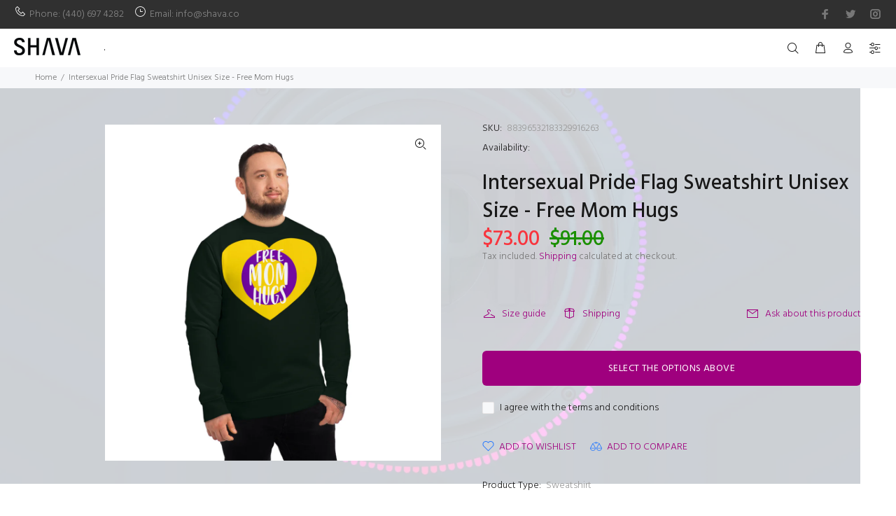

--- FILE ---
content_type: text/html; charset=utf-8
request_url: https://shava.co/en-au/products/intersexual-pride-flag-sweatshirt-unisex-size-free-mom-hugs
body_size: 49685
content:
<!doctype html>
<!--[if IE 9]> <html class="ie9 no-js" lang="en"> <![endif]-->
<!--[if (gt IE 9)|!(IE)]><!--> <html class="no-js" lang="en"> <!--<![endif]-->
<head>
  <meta name="p:domain_verify" content="29ee5700dd760c56480799f37ebca715"/>
  <meta name="google-site-verification" content="XnGQzj0Uxr-qYWDfoh9RuRVxvpS6j_5j2J227gMZAzM" />
  <!-- Basic page needs ================================================== -->
  <meta charset="utf-8">
  <!--[if IE]><meta http-equiv="X-UA-Compatible" content="IE=edge,chrome=1"><![endif]-->
  <meta name="viewport" content="width=device-width,initial-scale=1">
  <meta name="theme-color" content="#9f007e">
  <meta name="keywords" content="Shopify Template" />
  <meta name="author" content="p-themes">
  <link rel="canonical" href="https://shava.co/en-au/products/intersexual-pride-flag-sweatshirt-unisex-size-free-mom-hugs">
<meta name="google-site-verification" content="vbZvvXArIHhggaxxgVf4pADD0bWUgvHtda_Ans1YAzQ" /><link rel="shortcut icon" href="//shava.co/cdn/shop/files/Untitled-3fav-01_32x32.jpg?v=1719428337" type="image/png"><!-- Title and description ================================================== --><title>Intersexual Pride Flag Sweatshirt Unisex Size - Free Mom Hugs - SHAVA
</title><meta name="description" content="  S M L XL 2XL Width, in 19.88 20.87 22.05 23.23 24.41 Length, in 26.77 28.35 29.13 29.92 30.71 Sleeve length, in 25.39 25.98 26.57 - SHAVA"><!-- Social meta ================================================== --><!-- /snippets/social-meta-tags.liquid -->




<meta property="og:site_name" content="SHAVA">
<meta property="og:url" content="https://shava.co/en-au/products/intersexual-pride-flag-sweatshirt-unisex-size-free-mom-hugs">
<meta property="og:title" content="Intersexual Pride Flag Sweatshirt Unisex Size - Free Mom Hugs">
<meta property="og:type" content="product">
<meta property="og:description" content="  S M L XL 2XL Width, in 19.88 20.87 22.05 23.23 24.41 Length, in 26.77 28.35 29.13 29.92 30.71 Sleeve length, in 25.39 25.98 26.57 - SHAVA">

  <meta property="og:price:amount" content="73.00">
  <meta property="og:price:currency" content="AUD">

<meta property="og:image" content="http://shava.co/cdn/shop/products/872df8dcb0c037144ba918350914a7b1_1200x1200.jpg?v=1682942110"><meta property="og:image" content="http://shava.co/cdn/shop/products/4bc0efffc31f6132b7ba8880f5b90d3b_1200x1200.jpg?v=1682942110"><meta property="og:image" content="http://shava.co/cdn/shop/products/07c7193f4f9f7c5f185c008c65607975_bcf5d842-3f94-49a3-8264-9410566a25c1_1200x1200.jpg?v=1682942110">
<meta property="og:image:secure_url" content="https://shava.co/cdn/shop/products/872df8dcb0c037144ba918350914a7b1_1200x1200.jpg?v=1682942110"><meta property="og:image:secure_url" content="https://shava.co/cdn/shop/products/4bc0efffc31f6132b7ba8880f5b90d3b_1200x1200.jpg?v=1682942110"><meta property="og:image:secure_url" content="https://shava.co/cdn/shop/products/07c7193f4f9f7c5f185c008c65607975_bcf5d842-3f94-49a3-8264-9410566a25c1_1200x1200.jpg?v=1682942110">


<meta name="twitter:card" content="summary_large_image">
<meta name="twitter:title" content="Intersexual Pride Flag Sweatshirt Unisex Size - Free Mom Hugs">
<meta name="twitter:description" content="  S M L XL 2XL Width, in 19.88 20.87 22.05 23.23 24.41 Length, in 26.77 28.35 29.13 29.92 30.71 Sleeve length, in 25.39 25.98 26.57 - SHAVA">

<script src="//shava.co/cdn/shop/t/15/assets/preconnect_resources.js?v=127759231398836271241726059498" ></script>
  <script src="//shava.co/cdn/shop/t/15/assets/preloader.js?v=46880933653188302961726059632" ></script>
    <script src="//shava.co/cdn/shop/t/15/assets/bootstrap.js?v=127270300547320387261726059583" ></script>
    
  <script src="//shava.co/cdn/shop/t/15/assets/globo_cart_mobile.js?v=152603326178519057281726059552" ></script><!-- Helpers ================================================== -->

  <!-- CSS ================================================== --><link href="https://fonts.googleapis.com/css?family=Hind:100,200,300,400,500,600,700,800,900" rel="stylesheet" defer>
<link href="//shava.co/cdn/shop/t/15/assets/theme.css?v=13989726980528443031762762157" rel="stylesheet" type="text/css" media="all" />

<script src="//shava.co/cdn/shop/t/15/assets/jquery.min.js?v=146653844047132007351719336951" defer="defer"></script><!-- Header hook for plugins ================================================== -->
  <script>window.performance && window.performance.mark && window.performance.mark('shopify.content_for_header.start');</script><meta name="google-site-verification" content="Li3y6fAoIzRgb6VXRZb39EvlD0X-W9XjlmNbIyu6zp4">
<meta name="facebook-domain-verification" content="5vcfqcqc08sdthqz6a45356phh7pbh">
<meta id="shopify-digital-wallet" name="shopify-digital-wallet" content="/64994738419/digital_wallets/dialog">
<meta name="shopify-checkout-api-token" content="7e7c069ddfa89cf9f87616457d74d440">
<meta id="in-context-paypal-metadata" data-shop-id="64994738419" data-venmo-supported="false" data-environment="production" data-locale="en_US" data-paypal-v4="true" data-currency="AUD">
<link rel="alternate" hreflang="x-default" href="https://shava.co/products/intersexual-pride-flag-sweatshirt-unisex-size-free-mom-hugs">
<link rel="alternate" hreflang="en" href="https://shava.co/products/intersexual-pride-flag-sweatshirt-unisex-size-free-mom-hugs">
<link rel="alternate" hreflang="en-AU" href="https://shava.co/en-au/products/intersexual-pride-flag-sweatshirt-unisex-size-free-mom-hugs">
<link rel="alternate" hreflang="en-CA" href="https://shava.co/en-ca/products/intersexual-pride-flag-sweatshirt-unisex-size-free-mom-hugs">
<link rel="alternate" type="application/json+oembed" href="https://shava.co/en-au/products/intersexual-pride-flag-sweatshirt-unisex-size-free-mom-hugs.oembed">
<script async="async" src="/checkouts/internal/preloads.js?locale=en-AU"></script>
<link rel="preconnect" href="https://shop.app" crossorigin="anonymous">
<script async="async" src="https://shop.app/checkouts/internal/preloads.js?locale=en-AU&shop_id=64994738419" crossorigin="anonymous"></script>
<script id="apple-pay-shop-capabilities" type="application/json">{"shopId":64994738419,"countryCode":"US","currencyCode":"AUD","merchantCapabilities":["supports3DS"],"merchantId":"gid:\/\/shopify\/Shop\/64994738419","merchantName":"SHAVA","requiredBillingContactFields":["postalAddress","email"],"requiredShippingContactFields":["postalAddress","email"],"shippingType":"shipping","supportedNetworks":["visa","masterCard","amex","discover","elo","jcb"],"total":{"type":"pending","label":"SHAVA","amount":"1.00"},"shopifyPaymentsEnabled":true,"supportsSubscriptions":true}</script>
<script id="shopify-features" type="application/json">{"accessToken":"7e7c069ddfa89cf9f87616457d74d440","betas":["rich-media-storefront-analytics"],"domain":"shava.co","predictiveSearch":true,"shopId":64994738419,"locale":"en"}</script>
<script>var Shopify = Shopify || {};
Shopify.shop = "shava-co.myshopify.com";
Shopify.locale = "en";
Shopify.currency = {"active":"AUD","rate":"1.5165115"};
Shopify.country = "AU";
Shopify.theme = {"name":"install-me-wokiee-v-2-3-3-shopify-2-0","id":143248523507,"schema_name":"Wokiee","schema_version":"2.3.3 shopify 2.0","theme_store_id":null,"role":"main"};
Shopify.theme.handle = "null";
Shopify.theme.style = {"id":null,"handle":null};
Shopify.cdnHost = "shava.co/cdn";
Shopify.routes = Shopify.routes || {};
Shopify.routes.root = "/en-au/";</script>
<script type="module">!function(o){(o.Shopify=o.Shopify||{}).modules=!0}(window);</script>
<script>!function(o){function n(){var o=[];function n(){o.push(Array.prototype.slice.apply(arguments))}return n.q=o,n}var t=o.Shopify=o.Shopify||{};t.loadFeatures=n(),t.autoloadFeatures=n()}(window);</script>
<script>
  window.ShopifyPay = window.ShopifyPay || {};
  window.ShopifyPay.apiHost = "shop.app\/pay";
  window.ShopifyPay.redirectState = null;
</script>
<script id="shop-js-analytics" type="application/json">{"pageType":"product"}</script>
<script defer="defer" async type="module" src="//shava.co/cdn/shopifycloud/shop-js/modules/v2/client.init-shop-cart-sync_C5BV16lS.en.esm.js"></script>
<script defer="defer" async type="module" src="//shava.co/cdn/shopifycloud/shop-js/modules/v2/chunk.common_CygWptCX.esm.js"></script>
<script type="module">
  await import("//shava.co/cdn/shopifycloud/shop-js/modules/v2/client.init-shop-cart-sync_C5BV16lS.en.esm.js");
await import("//shava.co/cdn/shopifycloud/shop-js/modules/v2/chunk.common_CygWptCX.esm.js");

  window.Shopify.SignInWithShop?.initShopCartSync?.({"fedCMEnabled":true,"windoidEnabled":true});

</script>
<script>
  window.Shopify = window.Shopify || {};
  if (!window.Shopify.featureAssets) window.Shopify.featureAssets = {};
  window.Shopify.featureAssets['shop-js'] = {"shop-cart-sync":["modules/v2/client.shop-cart-sync_ZFArdW7E.en.esm.js","modules/v2/chunk.common_CygWptCX.esm.js"],"init-fed-cm":["modules/v2/client.init-fed-cm_CmiC4vf6.en.esm.js","modules/v2/chunk.common_CygWptCX.esm.js"],"shop-button":["modules/v2/client.shop-button_tlx5R9nI.en.esm.js","modules/v2/chunk.common_CygWptCX.esm.js"],"shop-cash-offers":["modules/v2/client.shop-cash-offers_DOA2yAJr.en.esm.js","modules/v2/chunk.common_CygWptCX.esm.js","modules/v2/chunk.modal_D71HUcav.esm.js"],"init-windoid":["modules/v2/client.init-windoid_sURxWdc1.en.esm.js","modules/v2/chunk.common_CygWptCX.esm.js"],"shop-toast-manager":["modules/v2/client.shop-toast-manager_ClPi3nE9.en.esm.js","modules/v2/chunk.common_CygWptCX.esm.js"],"init-shop-email-lookup-coordinator":["modules/v2/client.init-shop-email-lookup-coordinator_B8hsDcYM.en.esm.js","modules/v2/chunk.common_CygWptCX.esm.js"],"init-shop-cart-sync":["modules/v2/client.init-shop-cart-sync_C5BV16lS.en.esm.js","modules/v2/chunk.common_CygWptCX.esm.js"],"avatar":["modules/v2/client.avatar_BTnouDA3.en.esm.js"],"pay-button":["modules/v2/client.pay-button_FdsNuTd3.en.esm.js","modules/v2/chunk.common_CygWptCX.esm.js"],"init-customer-accounts":["modules/v2/client.init-customer-accounts_DxDtT_ad.en.esm.js","modules/v2/client.shop-login-button_C5VAVYt1.en.esm.js","modules/v2/chunk.common_CygWptCX.esm.js","modules/v2/chunk.modal_D71HUcav.esm.js"],"init-shop-for-new-customer-accounts":["modules/v2/client.init-shop-for-new-customer-accounts_ChsxoAhi.en.esm.js","modules/v2/client.shop-login-button_C5VAVYt1.en.esm.js","modules/v2/chunk.common_CygWptCX.esm.js","modules/v2/chunk.modal_D71HUcav.esm.js"],"shop-login-button":["modules/v2/client.shop-login-button_C5VAVYt1.en.esm.js","modules/v2/chunk.common_CygWptCX.esm.js","modules/v2/chunk.modal_D71HUcav.esm.js"],"init-customer-accounts-sign-up":["modules/v2/client.init-customer-accounts-sign-up_CPSyQ0Tj.en.esm.js","modules/v2/client.shop-login-button_C5VAVYt1.en.esm.js","modules/v2/chunk.common_CygWptCX.esm.js","modules/v2/chunk.modal_D71HUcav.esm.js"],"shop-follow-button":["modules/v2/client.shop-follow-button_Cva4Ekp9.en.esm.js","modules/v2/chunk.common_CygWptCX.esm.js","modules/v2/chunk.modal_D71HUcav.esm.js"],"checkout-modal":["modules/v2/client.checkout-modal_BPM8l0SH.en.esm.js","modules/v2/chunk.common_CygWptCX.esm.js","modules/v2/chunk.modal_D71HUcav.esm.js"],"lead-capture":["modules/v2/client.lead-capture_Bi8yE_yS.en.esm.js","modules/v2/chunk.common_CygWptCX.esm.js","modules/v2/chunk.modal_D71HUcav.esm.js"],"shop-login":["modules/v2/client.shop-login_D6lNrXab.en.esm.js","modules/v2/chunk.common_CygWptCX.esm.js","modules/v2/chunk.modal_D71HUcav.esm.js"],"payment-terms":["modules/v2/client.payment-terms_CZxnsJam.en.esm.js","modules/v2/chunk.common_CygWptCX.esm.js","modules/v2/chunk.modal_D71HUcav.esm.js"]};
</script>
<script>(function() {
  var isLoaded = false;
  function asyncLoad() {
    if (isLoaded) return;
    isLoaded = true;
    var urls = ["https:\/\/app.adoric-om.com\/adoric.js?key=99947cdda8c6cf1b945847f0e1ac9ccc\u0026shop=shava-co.myshopify.com","https:\/\/scriptjs-shopify.s3.us-east-2.amazonaws.com\/test-script.js?shop=shava-co.myshopify.com","https:\/\/client.lifteragecheck.com\/js\/age.js?shop=shava-co.myshopify.com","https:\/\/app.adoric-om.com\/adoric.js?key=9dd51581a3f6a46f95a3223b9a2be997\u0026shop=shava-co.myshopify.com","https:\/\/assets.givz.com\/widgets\/shopify\/pre-purchase\/latest\/givz.min.js?shop=shava-co.myshopify.com","https:\/\/fp.zifyapp.com\/js\/frontend\/scripttag.js?shop=shava-co.myshopify.com","\/\/cdn.shopify.com\/proxy\/fab798df42d924c9a7b57e0fc22dfc4bd2312ccb4eb5deb8d194ce47f27aaa32\/static.cdn.printful.com\/static\/js\/external\/shopify-product-customizer.js?v=0.28\u0026shop=shava-co.myshopify.com\u0026sp-cache-control=cHVibGljLCBtYXgtYWdlPTkwMA","https:\/\/www.shava.co\/apps\/giraffly-pagespeed\/page-speed-boost-86539aa5cfad2d343d212d4cfb1aa9c0f5ef1e51.js?shop=shava-co.myshopify.com","https:\/\/platform-api.sharethis.com\/js\/sharethis.js?shop=shava-co.myshopify.com#property=64c78583c094360012b34896\u0026product=inline-share-buttons\u0026source=inline-share-buttons-shopify\u0026ver=1691826429"];
    for (var i = 0; i < urls.length; i++) {
      var s = document.createElement('script');
      s.type = 'text/javascript';
      s.async = true;
      s.src = urls[i];
      var x = document.getElementsByTagName('script')[0];
      x.parentNode.insertBefore(s, x);
    }
  };
  if(window.attachEvent) {
    window.attachEvent('onload', asyncLoad);
  } else {
    window.addEventListener('load', asyncLoad, false);
  }
})();</script>
<script id="__st">var __st={"a":64994738419,"offset":-28800,"reqid":"8600c904-9d8c-4262-a648-23111408b5eb-1768784804","pageurl":"shava.co\/en-au\/products\/intersexual-pride-flag-sweatshirt-unisex-size-free-mom-hugs","u":"5c9e5314ae26","p":"product","rtyp":"product","rid":8016694411507};</script>
<script>window.ShopifyPaypalV4VisibilityTracking = true;</script>
<script id="captcha-bootstrap">!function(){'use strict';const t='contact',e='account',n='new_comment',o=[[t,t],['blogs',n],['comments',n],[t,'customer']],c=[[e,'customer_login'],[e,'guest_login'],[e,'recover_customer_password'],[e,'create_customer']],r=t=>t.map((([t,e])=>`form[action*='/${t}']:not([data-nocaptcha='true']) input[name='form_type'][value='${e}']`)).join(','),a=t=>()=>t?[...document.querySelectorAll(t)].map((t=>t.form)):[];function s(){const t=[...o],e=r(t);return a(e)}const i='password',u='form_key',d=['recaptcha-v3-token','g-recaptcha-response','h-captcha-response',i],f=()=>{try{return window.sessionStorage}catch{return}},m='__shopify_v',_=t=>t.elements[u];function p(t,e,n=!1){try{const o=window.sessionStorage,c=JSON.parse(o.getItem(e)),{data:r}=function(t){const{data:e,action:n}=t;return t[m]||n?{data:e,action:n}:{data:t,action:n}}(c);for(const[e,n]of Object.entries(r))t.elements[e]&&(t.elements[e].value=n);n&&o.removeItem(e)}catch(o){console.error('form repopulation failed',{error:o})}}const l='form_type',E='cptcha';function T(t){t.dataset[E]=!0}const w=window,h=w.document,L='Shopify',v='ce_forms',y='captcha';let A=!1;((t,e)=>{const n=(g='f06e6c50-85a8-45c8-87d0-21a2b65856fe',I='https://cdn.shopify.com/shopifycloud/storefront-forms-hcaptcha/ce_storefront_forms_captcha_hcaptcha.v1.5.2.iife.js',D={infoText:'Protected by hCaptcha',privacyText:'Privacy',termsText:'Terms'},(t,e,n)=>{const o=w[L][v],c=o.bindForm;if(c)return c(t,g,e,D).then(n);var r;o.q.push([[t,g,e,D],n]),r=I,A||(h.body.append(Object.assign(h.createElement('script'),{id:'captcha-provider',async:!0,src:r})),A=!0)});var g,I,D;w[L]=w[L]||{},w[L][v]=w[L][v]||{},w[L][v].q=[],w[L][y]=w[L][y]||{},w[L][y].protect=function(t,e){n(t,void 0,e),T(t)},Object.freeze(w[L][y]),function(t,e,n,w,h,L){const[v,y,A,g]=function(t,e,n){const i=e?o:[],u=t?c:[],d=[...i,...u],f=r(d),m=r(i),_=r(d.filter((([t,e])=>n.includes(e))));return[a(f),a(m),a(_),s()]}(w,h,L),I=t=>{const e=t.target;return e instanceof HTMLFormElement?e:e&&e.form},D=t=>v().includes(t);t.addEventListener('submit',(t=>{const e=I(t);if(!e)return;const n=D(e)&&!e.dataset.hcaptchaBound&&!e.dataset.recaptchaBound,o=_(e),c=g().includes(e)&&(!o||!o.value);(n||c)&&t.preventDefault(),c&&!n&&(function(t){try{if(!f())return;!function(t){const e=f();if(!e)return;const n=_(t);if(!n)return;const o=n.value;o&&e.removeItem(o)}(t);const e=Array.from(Array(32),(()=>Math.random().toString(36)[2])).join('');!function(t,e){_(t)||t.append(Object.assign(document.createElement('input'),{type:'hidden',name:u})),t.elements[u].value=e}(t,e),function(t,e){const n=f();if(!n)return;const o=[...t.querySelectorAll(`input[type='${i}']`)].map((({name:t})=>t)),c=[...d,...o],r={};for(const[a,s]of new FormData(t).entries())c.includes(a)||(r[a]=s);n.setItem(e,JSON.stringify({[m]:1,action:t.action,data:r}))}(t,e)}catch(e){console.error('failed to persist form',e)}}(e),e.submit())}));const S=(t,e)=>{t&&!t.dataset[E]&&(n(t,e.some((e=>e===t))),T(t))};for(const o of['focusin','change'])t.addEventListener(o,(t=>{const e=I(t);D(e)&&S(e,y())}));const B=e.get('form_key'),M=e.get(l),P=B&&M;t.addEventListener('DOMContentLoaded',(()=>{const t=y();if(P)for(const e of t)e.elements[l].value===M&&p(e,B);[...new Set([...A(),...v().filter((t=>'true'===t.dataset.shopifyCaptcha))])].forEach((e=>S(e,t)))}))}(h,new URLSearchParams(w.location.search),n,t,e,['guest_login'])})(!0,!0)}();</script>
<script integrity="sha256-4kQ18oKyAcykRKYeNunJcIwy7WH5gtpwJnB7kiuLZ1E=" data-source-attribution="shopify.loadfeatures" defer="defer" src="//shava.co/cdn/shopifycloud/storefront/assets/storefront/load_feature-a0a9edcb.js" crossorigin="anonymous"></script>
<script crossorigin="anonymous" defer="defer" src="//shava.co/cdn/shopifycloud/storefront/assets/shopify_pay/storefront-65b4c6d7.js?v=20250812"></script>
<script data-source-attribution="shopify.dynamic_checkout.dynamic.init">var Shopify=Shopify||{};Shopify.PaymentButton=Shopify.PaymentButton||{isStorefrontPortableWallets:!0,init:function(){window.Shopify.PaymentButton.init=function(){};var t=document.createElement("script");t.src="https://shava.co/cdn/shopifycloud/portable-wallets/latest/portable-wallets.en.js",t.type="module",document.head.appendChild(t)}};
</script>
<script data-source-attribution="shopify.dynamic_checkout.buyer_consent">
  function portableWalletsHideBuyerConsent(e){var t=document.getElementById("shopify-buyer-consent"),n=document.getElementById("shopify-subscription-policy-button");t&&n&&(t.classList.add("hidden"),t.setAttribute("aria-hidden","true"),n.removeEventListener("click",e))}function portableWalletsShowBuyerConsent(e){var t=document.getElementById("shopify-buyer-consent"),n=document.getElementById("shopify-subscription-policy-button");t&&n&&(t.classList.remove("hidden"),t.removeAttribute("aria-hidden"),n.addEventListener("click",e))}window.Shopify?.PaymentButton&&(window.Shopify.PaymentButton.hideBuyerConsent=portableWalletsHideBuyerConsent,window.Shopify.PaymentButton.showBuyerConsent=portableWalletsShowBuyerConsent);
</script>
<script>
  function portableWalletsCleanup(e){e&&e.src&&console.error("Failed to load portable wallets script "+e.src);var t=document.querySelectorAll("shopify-accelerated-checkout .shopify-payment-button__skeleton, shopify-accelerated-checkout-cart .wallet-cart-button__skeleton"),e=document.getElementById("shopify-buyer-consent");for(let e=0;e<t.length;e++)t[e].remove();e&&e.remove()}function portableWalletsNotLoadedAsModule(e){e instanceof ErrorEvent&&"string"==typeof e.message&&e.message.includes("import.meta")&&"string"==typeof e.filename&&e.filename.includes("portable-wallets")&&(window.removeEventListener("error",portableWalletsNotLoadedAsModule),window.Shopify.PaymentButton.failedToLoad=e,"loading"===document.readyState?document.addEventListener("DOMContentLoaded",window.Shopify.PaymentButton.init):window.Shopify.PaymentButton.init())}window.addEventListener("error",portableWalletsNotLoadedAsModule);
</script>

<script type="module" src="https://shava.co/cdn/shopifycloud/portable-wallets/latest/portable-wallets.en.js" onError="portableWalletsCleanup(this)" crossorigin="anonymous"></script>
<script nomodule>
  document.addEventListener("DOMContentLoaded", portableWalletsCleanup);
</script>

<link id="shopify-accelerated-checkout-styles" rel="stylesheet" media="screen" href="https://shava.co/cdn/shopifycloud/portable-wallets/latest/accelerated-checkout-backwards-compat.css" crossorigin="anonymous">
<style id="shopify-accelerated-checkout-cart">
        #shopify-buyer-consent {
  margin-top: 1em;
  display: inline-block;
  width: 100%;
}

#shopify-buyer-consent.hidden {
  display: none;
}

#shopify-subscription-policy-button {
  background: none;
  border: none;
  padding: 0;
  text-decoration: underline;
  font-size: inherit;
  cursor: pointer;
}

#shopify-subscription-policy-button::before {
  box-shadow: none;
}

      </style>
<script id="sections-script" data-sections="promo-fixed" defer="defer" src="//shava.co/cdn/shop/t/15/compiled_assets/scripts.js?5467"></script>
<script>window.performance && window.performance.mark && window.performance.mark('shopify.content_for_header.end');</script>
  <!-- /Header hook for plugins ================================================== --><style>
    .tt-flbtn.disabled{
    opacity: 0.3;
    }
  </style>
  <script>
  window.pinterestTagData = window.pinterestTagData || {};
  
</script>

<script src="https://cdn.shopify.com/extensions/7bc9bb47-adfa-4267-963e-cadee5096caf/inbox-1252/assets/inbox-chat-loader.js" type="text/javascript" defer="defer"></script>
<link href="https://monorail-edge.shopifysvc.com" rel="dns-prefetch">
<script>(function(){if ("sendBeacon" in navigator && "performance" in window) {try {var session_token_from_headers = performance.getEntriesByType('navigation')[0].serverTiming.find(x => x.name == '_s').description;} catch {var session_token_from_headers = undefined;}var session_cookie_matches = document.cookie.match(/_shopify_s=([^;]*)/);var session_token_from_cookie = session_cookie_matches && session_cookie_matches.length === 2 ? session_cookie_matches[1] : "";var session_token = session_token_from_headers || session_token_from_cookie || "";function handle_abandonment_event(e) {var entries = performance.getEntries().filter(function(entry) {return /monorail-edge.shopifysvc.com/.test(entry.name);});if (!window.abandonment_tracked && entries.length === 0) {window.abandonment_tracked = true;var currentMs = Date.now();var navigation_start = performance.timing.navigationStart;var payload = {shop_id: 64994738419,url: window.location.href,navigation_start,duration: currentMs - navigation_start,session_token,page_type: "product"};window.navigator.sendBeacon("https://monorail-edge.shopifysvc.com/v1/produce", JSON.stringify({schema_id: "online_store_buyer_site_abandonment/1.1",payload: payload,metadata: {event_created_at_ms: currentMs,event_sent_at_ms: currentMs}}));}}window.addEventListener('pagehide', handle_abandonment_event);}}());</script>
<script id="web-pixels-manager-setup">(function e(e,d,r,n,o){if(void 0===o&&(o={}),!Boolean(null===(a=null===(i=window.Shopify)||void 0===i?void 0:i.analytics)||void 0===a?void 0:a.replayQueue)){var i,a;window.Shopify=window.Shopify||{};var t=window.Shopify;t.analytics=t.analytics||{};var s=t.analytics;s.replayQueue=[],s.publish=function(e,d,r){return s.replayQueue.push([e,d,r]),!0};try{self.performance.mark("wpm:start")}catch(e){}var l=function(){var e={modern:/Edge?\/(1{2}[4-9]|1[2-9]\d|[2-9]\d{2}|\d{4,})\.\d+(\.\d+|)|Firefox\/(1{2}[4-9]|1[2-9]\d|[2-9]\d{2}|\d{4,})\.\d+(\.\d+|)|Chrom(ium|e)\/(9{2}|\d{3,})\.\d+(\.\d+|)|(Maci|X1{2}).+ Version\/(15\.\d+|(1[6-9]|[2-9]\d|\d{3,})\.\d+)([,.]\d+|)( \(\w+\)|)( Mobile\/\w+|) Safari\/|Chrome.+OPR\/(9{2}|\d{3,})\.\d+\.\d+|(CPU[ +]OS|iPhone[ +]OS|CPU[ +]iPhone|CPU IPhone OS|CPU iPad OS)[ +]+(15[._]\d+|(1[6-9]|[2-9]\d|\d{3,})[._]\d+)([._]\d+|)|Android:?[ /-](13[3-9]|1[4-9]\d|[2-9]\d{2}|\d{4,})(\.\d+|)(\.\d+|)|Android.+Firefox\/(13[5-9]|1[4-9]\d|[2-9]\d{2}|\d{4,})\.\d+(\.\d+|)|Android.+Chrom(ium|e)\/(13[3-9]|1[4-9]\d|[2-9]\d{2}|\d{4,})\.\d+(\.\d+|)|SamsungBrowser\/([2-9]\d|\d{3,})\.\d+/,legacy:/Edge?\/(1[6-9]|[2-9]\d|\d{3,})\.\d+(\.\d+|)|Firefox\/(5[4-9]|[6-9]\d|\d{3,})\.\d+(\.\d+|)|Chrom(ium|e)\/(5[1-9]|[6-9]\d|\d{3,})\.\d+(\.\d+|)([\d.]+$|.*Safari\/(?![\d.]+ Edge\/[\d.]+$))|(Maci|X1{2}).+ Version\/(10\.\d+|(1[1-9]|[2-9]\d|\d{3,})\.\d+)([,.]\d+|)( \(\w+\)|)( Mobile\/\w+|) Safari\/|Chrome.+OPR\/(3[89]|[4-9]\d|\d{3,})\.\d+\.\d+|(CPU[ +]OS|iPhone[ +]OS|CPU[ +]iPhone|CPU IPhone OS|CPU iPad OS)[ +]+(10[._]\d+|(1[1-9]|[2-9]\d|\d{3,})[._]\d+)([._]\d+|)|Android:?[ /-](13[3-9]|1[4-9]\d|[2-9]\d{2}|\d{4,})(\.\d+|)(\.\d+|)|Mobile Safari.+OPR\/([89]\d|\d{3,})\.\d+\.\d+|Android.+Firefox\/(13[5-9]|1[4-9]\d|[2-9]\d{2}|\d{4,})\.\d+(\.\d+|)|Android.+Chrom(ium|e)\/(13[3-9]|1[4-9]\d|[2-9]\d{2}|\d{4,})\.\d+(\.\d+|)|Android.+(UC? ?Browser|UCWEB|U3)[ /]?(15\.([5-9]|\d{2,})|(1[6-9]|[2-9]\d|\d{3,})\.\d+)\.\d+|SamsungBrowser\/(5\.\d+|([6-9]|\d{2,})\.\d+)|Android.+MQ{2}Browser\/(14(\.(9|\d{2,})|)|(1[5-9]|[2-9]\d|\d{3,})(\.\d+|))(\.\d+|)|K[Aa][Ii]OS\/(3\.\d+|([4-9]|\d{2,})\.\d+)(\.\d+|)/},d=e.modern,r=e.legacy,n=navigator.userAgent;return n.match(d)?"modern":n.match(r)?"legacy":"unknown"}(),u="modern"===l?"modern":"legacy",c=(null!=n?n:{modern:"",legacy:""})[u],f=function(e){return[e.baseUrl,"/wpm","/b",e.hashVersion,"modern"===e.buildTarget?"m":"l",".js"].join("")}({baseUrl:d,hashVersion:r,buildTarget:u}),m=function(e){var d=e.version,r=e.bundleTarget,n=e.surface,o=e.pageUrl,i=e.monorailEndpoint;return{emit:function(e){var a=e.status,t=e.errorMsg,s=(new Date).getTime(),l=JSON.stringify({metadata:{event_sent_at_ms:s},events:[{schema_id:"web_pixels_manager_load/3.1",payload:{version:d,bundle_target:r,page_url:o,status:a,surface:n,error_msg:t},metadata:{event_created_at_ms:s}}]});if(!i)return console&&console.warn&&console.warn("[Web Pixels Manager] No Monorail endpoint provided, skipping logging."),!1;try{return self.navigator.sendBeacon.bind(self.navigator)(i,l)}catch(e){}var u=new XMLHttpRequest;try{return u.open("POST",i,!0),u.setRequestHeader("Content-Type","text/plain"),u.send(l),!0}catch(e){return console&&console.warn&&console.warn("[Web Pixels Manager] Got an unhandled error while logging to Monorail."),!1}}}}({version:r,bundleTarget:l,surface:e.surface,pageUrl:self.location.href,monorailEndpoint:e.monorailEndpoint});try{o.browserTarget=l,function(e){var d=e.src,r=e.async,n=void 0===r||r,o=e.onload,i=e.onerror,a=e.sri,t=e.scriptDataAttributes,s=void 0===t?{}:t,l=document.createElement("script"),u=document.querySelector("head"),c=document.querySelector("body");if(l.async=n,l.src=d,a&&(l.integrity=a,l.crossOrigin="anonymous"),s)for(var f in s)if(Object.prototype.hasOwnProperty.call(s,f))try{l.dataset[f]=s[f]}catch(e){}if(o&&l.addEventListener("load",o),i&&l.addEventListener("error",i),u)u.appendChild(l);else{if(!c)throw new Error("Did not find a head or body element to append the script");c.appendChild(l)}}({src:f,async:!0,onload:function(){if(!function(){var e,d;return Boolean(null===(d=null===(e=window.Shopify)||void 0===e?void 0:e.analytics)||void 0===d?void 0:d.initialized)}()){var d=window.webPixelsManager.init(e)||void 0;if(d){var r=window.Shopify.analytics;r.replayQueue.forEach((function(e){var r=e[0],n=e[1],o=e[2];d.publishCustomEvent(r,n,o)})),r.replayQueue=[],r.publish=d.publishCustomEvent,r.visitor=d.visitor,r.initialized=!0}}},onerror:function(){return m.emit({status:"failed",errorMsg:"".concat(f," has failed to load")})},sri:function(e){var d=/^sha384-[A-Za-z0-9+/=]+$/;return"string"==typeof e&&d.test(e)}(c)?c:"",scriptDataAttributes:o}),m.emit({status:"loading"})}catch(e){m.emit({status:"failed",errorMsg:(null==e?void 0:e.message)||"Unknown error"})}}})({shopId: 64994738419,storefrontBaseUrl: "https://shava.co",extensionsBaseUrl: "https://extensions.shopifycdn.com/cdn/shopifycloud/web-pixels-manager",monorailEndpoint: "https://monorail-edge.shopifysvc.com/unstable/produce_batch",surface: "storefront-renderer",enabledBetaFlags: ["2dca8a86"],webPixelsConfigList: [{"id":"1675624691","configuration":"{\"pixel_id\":\"902858765497234\",\"pixel_type\":\"facebook_pixel\"}","eventPayloadVersion":"v1","runtimeContext":"OPEN","scriptVersion":"ca16bc87fe92b6042fbaa3acc2fbdaa6","type":"APP","apiClientId":2329312,"privacyPurposes":["ANALYTICS","MARKETING","SALE_OF_DATA"],"dataSharingAdjustments":{"protectedCustomerApprovalScopes":["read_customer_address","read_customer_email","read_customer_name","read_customer_personal_data","read_customer_phone"]}},{"id":"855015667","configuration":"{\"tagID\":\"2612678360885\"}","eventPayloadVersion":"v1","runtimeContext":"STRICT","scriptVersion":"18031546ee651571ed29edbe71a3550b","type":"APP","apiClientId":3009811,"privacyPurposes":["ANALYTICS","MARKETING","SALE_OF_DATA"],"dataSharingAdjustments":{"protectedCustomerApprovalScopes":["read_customer_address","read_customer_email","read_customer_name","read_customer_personal_data","read_customer_phone"]}},{"id":"465600755","configuration":"{\"config\":\"{\\\"pixel_id\\\":\\\"G-BQBNKCH10N\\\",\\\"target_country\\\":\\\"US\\\",\\\"gtag_events\\\":[{\\\"type\\\":\\\"search\\\",\\\"action_label\\\":\\\"G-BQBNKCH10N\\\"},{\\\"type\\\":\\\"begin_checkout\\\",\\\"action_label\\\":\\\"G-BQBNKCH10N\\\"},{\\\"type\\\":\\\"view_item\\\",\\\"action_label\\\":[\\\"G-BQBNKCH10N\\\",\\\"MC-3GRHYPQR6L\\\"]},{\\\"type\\\":\\\"purchase\\\",\\\"action_label\\\":[\\\"G-BQBNKCH10N\\\",\\\"MC-3GRHYPQR6L\\\"]},{\\\"type\\\":\\\"page_view\\\",\\\"action_label\\\":[\\\"G-BQBNKCH10N\\\",\\\"MC-3GRHYPQR6L\\\"]},{\\\"type\\\":\\\"add_payment_info\\\",\\\"action_label\\\":\\\"G-BQBNKCH10N\\\"},{\\\"type\\\":\\\"add_to_cart\\\",\\\"action_label\\\":\\\"G-BQBNKCH10N\\\"}],\\\"enable_monitoring_mode\\\":false}\"}","eventPayloadVersion":"v1","runtimeContext":"OPEN","scriptVersion":"b2a88bafab3e21179ed38636efcd8a93","type":"APP","apiClientId":1780363,"privacyPurposes":[],"dataSharingAdjustments":{"protectedCustomerApprovalScopes":["read_customer_address","read_customer_email","read_customer_name","read_customer_personal_data","read_customer_phone"]}},{"id":"405799155","configuration":"{\"pixelCode\":\"CK6IBQJC77U5P7OI961G\"}","eventPayloadVersion":"v1","runtimeContext":"STRICT","scriptVersion":"22e92c2ad45662f435e4801458fb78cc","type":"APP","apiClientId":4383523,"privacyPurposes":["ANALYTICS","MARKETING","SALE_OF_DATA"],"dataSharingAdjustments":{"protectedCustomerApprovalScopes":["read_customer_address","read_customer_email","read_customer_name","read_customer_personal_data","read_customer_phone"]}},{"id":"shopify-app-pixel","configuration":"{}","eventPayloadVersion":"v1","runtimeContext":"STRICT","scriptVersion":"0450","apiClientId":"shopify-pixel","type":"APP","privacyPurposes":["ANALYTICS","MARKETING"]},{"id":"shopify-custom-pixel","eventPayloadVersion":"v1","runtimeContext":"LAX","scriptVersion":"0450","apiClientId":"shopify-pixel","type":"CUSTOM","privacyPurposes":["ANALYTICS","MARKETING"]}],isMerchantRequest: false,initData: {"shop":{"name":"SHAVA","paymentSettings":{"currencyCode":"USD"},"myshopifyDomain":"shava-co.myshopify.com","countryCode":"US","storefrontUrl":"https:\/\/shava.co\/en-au"},"customer":null,"cart":null,"checkout":null,"productVariants":[{"price":{"amount":73.0,"currencyCode":"AUD"},"product":{"title":"Intersexual Pride Flag Sweatshirt Unisex Size - Free Mom Hugs","vendor":"SHAVA CO","id":"8016694411507","untranslatedTitle":"Intersexual Pride Flag Sweatshirt Unisex Size - Free Mom Hugs","url":"\/en-au\/products\/intersexual-pride-flag-sweatshirt-unisex-size-free-mom-hugs","type":"Sweatshirt"},"id":"43753652420851","image":{"src":"\/\/shava.co\/cdn\/shop\/products\/872df8dcb0c037144ba918350914a7b1.jpg?v=1682942110"},"sku":"88396532183329916263","title":"Black \/ S","untranslatedTitle":"Black \/ S"},{"price":{"amount":73.0,"currencyCode":"AUD"},"product":{"title":"Intersexual Pride Flag Sweatshirt Unisex Size - Free Mom Hugs","vendor":"SHAVA CO","id":"8016694411507","untranslatedTitle":"Intersexual Pride Flag Sweatshirt Unisex Size - Free Mom Hugs","url":"\/en-au\/products\/intersexual-pride-flag-sweatshirt-unisex-size-free-mom-hugs","type":"Sweatshirt"},"id":"43753652453619","image":{"src":"\/\/shava.co\/cdn\/shop\/products\/872df8dcb0c037144ba918350914a7b1.jpg?v=1682942110"},"sku":"25156167844297314621","title":"Black \/ M","untranslatedTitle":"Black \/ M"},{"price":{"amount":73.0,"currencyCode":"AUD"},"product":{"title":"Intersexual Pride Flag Sweatshirt Unisex Size - Free Mom Hugs","vendor":"SHAVA CO","id":"8016694411507","untranslatedTitle":"Intersexual Pride Flag Sweatshirt Unisex Size - Free Mom Hugs","url":"\/en-au\/products\/intersexual-pride-flag-sweatshirt-unisex-size-free-mom-hugs","type":"Sweatshirt"},"id":"43753652486387","image":{"src":"\/\/shava.co\/cdn\/shop\/products\/872df8dcb0c037144ba918350914a7b1.jpg?v=1682942110"},"sku":"57329178730034944629","title":"Black \/ L","untranslatedTitle":"Black \/ L"},{"price":{"amount":73.0,"currencyCode":"AUD"},"product":{"title":"Intersexual Pride Flag Sweatshirt Unisex Size - Free Mom Hugs","vendor":"SHAVA CO","id":"8016694411507","untranslatedTitle":"Intersexual Pride Flag Sweatshirt Unisex Size - Free Mom Hugs","url":"\/en-au\/products\/intersexual-pride-flag-sweatshirt-unisex-size-free-mom-hugs","type":"Sweatshirt"},"id":"43753652519155","image":{"src":"\/\/shava.co\/cdn\/shop\/products\/872df8dcb0c037144ba918350914a7b1.jpg?v=1682942110"},"sku":"27278124857674661531","title":"Black \/ XL","untranslatedTitle":"Black \/ XL"},{"price":{"amount":73.0,"currencyCode":"AUD"},"product":{"title":"Intersexual Pride Flag Sweatshirt Unisex Size - Free Mom Hugs","vendor":"SHAVA CO","id":"8016694411507","untranslatedTitle":"Intersexual Pride Flag Sweatshirt Unisex Size - Free Mom Hugs","url":"\/en-au\/products\/intersexual-pride-flag-sweatshirt-unisex-size-free-mom-hugs","type":"Sweatshirt"},"id":"43753652551923","image":{"src":"\/\/shava.co\/cdn\/shop\/products\/872df8dcb0c037144ba918350914a7b1.jpg?v=1682942110"},"sku":"37838525377035258555","title":"Black \/ 2XL","untranslatedTitle":"Black \/ 2XL"},{"price":{"amount":73.0,"currencyCode":"AUD"},"product":{"title":"Intersexual Pride Flag Sweatshirt Unisex Size - Free Mom Hugs","vendor":"SHAVA CO","id":"8016694411507","untranslatedTitle":"Intersexual Pride Flag Sweatshirt Unisex Size - Free Mom Hugs","url":"\/en-au\/products\/intersexual-pride-flag-sweatshirt-unisex-size-free-mom-hugs","type":"Sweatshirt"},"id":"43753652584691","image":{"src":"\/\/shava.co\/cdn\/shop\/products\/560074d1e45cbcacc20cd1b50a8c0870.jpg?v=1682942129"},"sku":"16047490595263274213","title":"Bright Red \/ S","untranslatedTitle":"Bright Red \/ S"},{"price":{"amount":73.0,"currencyCode":"AUD"},"product":{"title":"Intersexual Pride Flag Sweatshirt Unisex Size - Free Mom Hugs","vendor":"SHAVA CO","id":"8016694411507","untranslatedTitle":"Intersexual Pride Flag Sweatshirt Unisex Size - Free Mom Hugs","url":"\/en-au\/products\/intersexual-pride-flag-sweatshirt-unisex-size-free-mom-hugs","type":"Sweatshirt"},"id":"43753652617459","image":{"src":"\/\/shava.co\/cdn\/shop\/products\/7b6f7c1025460b7024a4f0e876cbc832.jpg?v=1682942119"},"sku":"23086845976819857489","title":"Sky Blue \/ S","untranslatedTitle":"Sky Blue \/ S"},{"price":{"amount":73.0,"currencyCode":"AUD"},"product":{"title":"Intersexual Pride Flag Sweatshirt Unisex Size - Free Mom Hugs","vendor":"SHAVA CO","id":"8016694411507","untranslatedTitle":"Intersexual Pride Flag Sweatshirt Unisex Size - Free Mom Hugs","url":"\/en-au\/products\/intersexual-pride-flag-sweatshirt-unisex-size-free-mom-hugs","type":"Sweatshirt"},"id":"43753652650227","image":{"src":"\/\/shava.co\/cdn\/shop\/products\/560074d1e45cbcacc20cd1b50a8c0870.jpg?v=1682942129"},"sku":"23114462940346804898","title":"Bright Red \/ M","untranslatedTitle":"Bright Red \/ M"},{"price":{"amount":73.0,"currencyCode":"AUD"},"product":{"title":"Intersexual Pride Flag Sweatshirt Unisex Size - Free Mom Hugs","vendor":"SHAVA CO","id":"8016694411507","untranslatedTitle":"Intersexual Pride Flag Sweatshirt Unisex Size - Free Mom Hugs","url":"\/en-au\/products\/intersexual-pride-flag-sweatshirt-unisex-size-free-mom-hugs","type":"Sweatshirt"},"id":"43753652682995","image":{"src":"\/\/shava.co\/cdn\/shop\/products\/7b6f7c1025460b7024a4f0e876cbc832.jpg?v=1682942119"},"sku":"18546541584333675091","title":"Sky Blue \/ M","untranslatedTitle":"Sky Blue \/ M"},{"price":{"amount":73.0,"currencyCode":"AUD"},"product":{"title":"Intersexual Pride Flag Sweatshirt Unisex Size - Free Mom Hugs","vendor":"SHAVA CO","id":"8016694411507","untranslatedTitle":"Intersexual Pride Flag Sweatshirt Unisex Size - Free Mom Hugs","url":"\/en-au\/products\/intersexual-pride-flag-sweatshirt-unisex-size-free-mom-hugs","type":"Sweatshirt"},"id":"43753652715763","image":{"src":"\/\/shava.co\/cdn\/shop\/products\/560074d1e45cbcacc20cd1b50a8c0870.jpg?v=1682942129"},"sku":"84149396186151612140","title":"Bright Red \/ L","untranslatedTitle":"Bright Red \/ L"},{"price":{"amount":73.0,"currencyCode":"AUD"},"product":{"title":"Intersexual Pride Flag Sweatshirt Unisex Size - Free Mom Hugs","vendor":"SHAVA CO","id":"8016694411507","untranslatedTitle":"Intersexual Pride Flag Sweatshirt Unisex Size - Free Mom Hugs","url":"\/en-au\/products\/intersexual-pride-flag-sweatshirt-unisex-size-free-mom-hugs","type":"Sweatshirt"},"id":"43753652748531","image":{"src":"\/\/shava.co\/cdn\/shop\/products\/7b6f7c1025460b7024a4f0e876cbc832.jpg?v=1682942119"},"sku":"31802506900567515668","title":"Sky Blue \/ L","untranslatedTitle":"Sky Blue \/ L"},{"price":{"amount":73.0,"currencyCode":"AUD"},"product":{"title":"Intersexual Pride Flag Sweatshirt Unisex Size - Free Mom Hugs","vendor":"SHAVA CO","id":"8016694411507","untranslatedTitle":"Intersexual Pride Flag Sweatshirt Unisex Size - Free Mom Hugs","url":"\/en-au\/products\/intersexual-pride-flag-sweatshirt-unisex-size-free-mom-hugs","type":"Sweatshirt"},"id":"43753652781299","image":{"src":"\/\/shava.co\/cdn\/shop\/products\/560074d1e45cbcacc20cd1b50a8c0870.jpg?v=1682942129"},"sku":"27323507150526118515","title":"Bright Red \/ XL","untranslatedTitle":"Bright Red \/ XL"},{"price":{"amount":73.0,"currencyCode":"AUD"},"product":{"title":"Intersexual Pride Flag Sweatshirt Unisex Size - Free Mom Hugs","vendor":"SHAVA CO","id":"8016694411507","untranslatedTitle":"Intersexual Pride Flag Sweatshirt Unisex Size - Free Mom Hugs","url":"\/en-au\/products\/intersexual-pride-flag-sweatshirt-unisex-size-free-mom-hugs","type":"Sweatshirt"},"id":"43753652814067","image":{"src":"\/\/shava.co\/cdn\/shop\/products\/7b6f7c1025460b7024a4f0e876cbc832.jpg?v=1682942119"},"sku":"28780621618525009460","title":"Sky Blue \/ XL","untranslatedTitle":"Sky Blue \/ XL"},{"price":{"amount":73.0,"currencyCode":"AUD"},"product":{"title":"Intersexual Pride Flag Sweatshirt Unisex Size - Free Mom Hugs","vendor":"SHAVA CO","id":"8016694411507","untranslatedTitle":"Intersexual Pride Flag Sweatshirt Unisex Size - Free Mom Hugs","url":"\/en-au\/products\/intersexual-pride-flag-sweatshirt-unisex-size-free-mom-hugs","type":"Sweatshirt"},"id":"43753652846835","image":{"src":"\/\/shava.co\/cdn\/shop\/products\/560074d1e45cbcacc20cd1b50a8c0870.jpg?v=1682942129"},"sku":"21725549053613579162","title":"Bright Red \/ 2XL","untranslatedTitle":"Bright Red \/ 2XL"},{"price":{"amount":73.0,"currencyCode":"AUD"},"product":{"title":"Intersexual Pride Flag Sweatshirt Unisex Size - Free Mom Hugs","vendor":"SHAVA CO","id":"8016694411507","untranslatedTitle":"Intersexual Pride Flag Sweatshirt Unisex Size - Free Mom Hugs","url":"\/en-au\/products\/intersexual-pride-flag-sweatshirt-unisex-size-free-mom-hugs","type":"Sweatshirt"},"id":"43753652879603","image":{"src":"\/\/shava.co\/cdn\/shop\/products\/7b6f7c1025460b7024a4f0e876cbc832.jpg?v=1682942119"},"sku":"66107645166385866363","title":"Sky Blue \/ 2XL","untranslatedTitle":"Sky Blue \/ 2XL"},{"price":{"amount":73.0,"currencyCode":"AUD"},"product":{"title":"Intersexual Pride Flag Sweatshirt Unisex Size - Free Mom Hugs","vendor":"SHAVA CO","id":"8016694411507","untranslatedTitle":"Intersexual Pride Flag Sweatshirt Unisex Size - Free Mom Hugs","url":"\/en-au\/products\/intersexual-pride-flag-sweatshirt-unisex-size-free-mom-hugs","type":"Sweatshirt"},"id":"43753652912371","image":{"src":"\/\/shava.co\/cdn\/shop\/products\/73dfd99b20e629afe0b1254cf67fc1fa.jpg?v=1682942110"},"sku":"18195189382582609783","title":"White \/ S","untranslatedTitle":"White \/ S"},{"price":{"amount":73.0,"currencyCode":"AUD"},"product":{"title":"Intersexual Pride Flag Sweatshirt Unisex Size - Free Mom Hugs","vendor":"SHAVA CO","id":"8016694411507","untranslatedTitle":"Intersexual Pride Flag Sweatshirt Unisex Size - Free Mom Hugs","url":"\/en-au\/products\/intersexual-pride-flag-sweatshirt-unisex-size-free-mom-hugs","type":"Sweatshirt"},"id":"43753652945139","image":{"src":"\/\/shava.co\/cdn\/shop\/products\/73dfd99b20e629afe0b1254cf67fc1fa.jpg?v=1682942110"},"sku":"17775904505045220251","title":"White \/ M","untranslatedTitle":"White \/ M"},{"price":{"amount":73.0,"currencyCode":"AUD"},"product":{"title":"Intersexual Pride Flag Sweatshirt Unisex Size - Free Mom Hugs","vendor":"SHAVA CO","id":"8016694411507","untranslatedTitle":"Intersexual Pride Flag Sweatshirt Unisex Size - Free Mom Hugs","url":"\/en-au\/products\/intersexual-pride-flag-sweatshirt-unisex-size-free-mom-hugs","type":"Sweatshirt"},"id":"43753652977907","image":{"src":"\/\/shava.co\/cdn\/shop\/products\/73dfd99b20e629afe0b1254cf67fc1fa.jpg?v=1682942110"},"sku":"17674453712266244171","title":"White \/ L","untranslatedTitle":"White \/ L"},{"price":{"amount":73.0,"currencyCode":"AUD"},"product":{"title":"Intersexual Pride Flag Sweatshirt Unisex Size - Free Mom Hugs","vendor":"SHAVA CO","id":"8016694411507","untranslatedTitle":"Intersexual Pride Flag Sweatshirt Unisex Size - Free Mom Hugs","url":"\/en-au\/products\/intersexual-pride-flag-sweatshirt-unisex-size-free-mom-hugs","type":"Sweatshirt"},"id":"43753653010675","image":{"src":"\/\/shava.co\/cdn\/shop\/products\/73dfd99b20e629afe0b1254cf67fc1fa.jpg?v=1682942110"},"sku":"31397596801488124975","title":"White \/ XL","untranslatedTitle":"White \/ XL"},{"price":{"amount":73.0,"currencyCode":"AUD"},"product":{"title":"Intersexual Pride Flag Sweatshirt Unisex Size - Free Mom Hugs","vendor":"SHAVA CO","id":"8016694411507","untranslatedTitle":"Intersexual Pride Flag Sweatshirt Unisex Size - Free Mom Hugs","url":"\/en-au\/products\/intersexual-pride-flag-sweatshirt-unisex-size-free-mom-hugs","type":"Sweatshirt"},"id":"43753653043443","image":{"src":"\/\/shava.co\/cdn\/shop\/products\/73dfd99b20e629afe0b1254cf67fc1fa.jpg?v=1682942110"},"sku":"18362771859579934358","title":"White \/ 2XL","untranslatedTitle":"White \/ 2XL"}],"purchasingCompany":null},},"https://shava.co/cdn","fcfee988w5aeb613cpc8e4bc33m6693e112",{"modern":"","legacy":""},{"shopId":"64994738419","storefrontBaseUrl":"https:\/\/shava.co","extensionBaseUrl":"https:\/\/extensions.shopifycdn.com\/cdn\/shopifycloud\/web-pixels-manager","surface":"storefront-renderer","enabledBetaFlags":"[\"2dca8a86\"]","isMerchantRequest":"false","hashVersion":"fcfee988w5aeb613cpc8e4bc33m6693e112","publish":"custom","events":"[[\"page_viewed\",{}],[\"product_viewed\",{\"productVariant\":{\"price\":{\"amount\":73.0,\"currencyCode\":\"AUD\"},\"product\":{\"title\":\"Intersexual Pride Flag Sweatshirt Unisex Size - Free Mom Hugs\",\"vendor\":\"SHAVA CO\",\"id\":\"8016694411507\",\"untranslatedTitle\":\"Intersexual Pride Flag Sweatshirt Unisex Size - Free Mom Hugs\",\"url\":\"\/en-au\/products\/intersexual-pride-flag-sweatshirt-unisex-size-free-mom-hugs\",\"type\":\"Sweatshirt\"},\"id\":\"43753652420851\",\"image\":{\"src\":\"\/\/shava.co\/cdn\/shop\/products\/872df8dcb0c037144ba918350914a7b1.jpg?v=1682942110\"},\"sku\":\"88396532183329916263\",\"title\":\"Black \/ S\",\"untranslatedTitle\":\"Black \/ S\"}}]]"});</script><script>
  window.ShopifyAnalytics = window.ShopifyAnalytics || {};
  window.ShopifyAnalytics.meta = window.ShopifyAnalytics.meta || {};
  window.ShopifyAnalytics.meta.currency = 'AUD';
  var meta = {"product":{"id":8016694411507,"gid":"gid:\/\/shopify\/Product\/8016694411507","vendor":"SHAVA CO","type":"Sweatshirt","handle":"intersexual-pride-flag-sweatshirt-unisex-size-free-mom-hugs","variants":[{"id":43753652420851,"price":7300,"name":"Intersexual Pride Flag Sweatshirt Unisex Size - Free Mom Hugs - Black \/ S","public_title":"Black \/ S","sku":"88396532183329916263"},{"id":43753652453619,"price":7300,"name":"Intersexual Pride Flag Sweatshirt Unisex Size - Free Mom Hugs - Black \/ M","public_title":"Black \/ M","sku":"25156167844297314621"},{"id":43753652486387,"price":7300,"name":"Intersexual Pride Flag Sweatshirt Unisex Size - Free Mom Hugs - Black \/ L","public_title":"Black \/ L","sku":"57329178730034944629"},{"id":43753652519155,"price":7300,"name":"Intersexual Pride Flag Sweatshirt Unisex Size - Free Mom Hugs - Black \/ XL","public_title":"Black \/ XL","sku":"27278124857674661531"},{"id":43753652551923,"price":7300,"name":"Intersexual Pride Flag Sweatshirt Unisex Size - Free Mom Hugs - Black \/ 2XL","public_title":"Black \/ 2XL","sku":"37838525377035258555"},{"id":43753652584691,"price":7300,"name":"Intersexual Pride Flag Sweatshirt Unisex Size - Free Mom Hugs - Bright Red \/ S","public_title":"Bright Red \/ S","sku":"16047490595263274213"},{"id":43753652617459,"price":7300,"name":"Intersexual Pride Flag Sweatshirt Unisex Size - Free Mom Hugs - Sky Blue \/ S","public_title":"Sky Blue \/ S","sku":"23086845976819857489"},{"id":43753652650227,"price":7300,"name":"Intersexual Pride Flag Sweatshirt Unisex Size - Free Mom Hugs - Bright Red \/ M","public_title":"Bright Red \/ M","sku":"23114462940346804898"},{"id":43753652682995,"price":7300,"name":"Intersexual Pride Flag Sweatshirt Unisex Size - Free Mom Hugs - Sky Blue \/ M","public_title":"Sky Blue \/ M","sku":"18546541584333675091"},{"id":43753652715763,"price":7300,"name":"Intersexual Pride Flag Sweatshirt Unisex Size - Free Mom Hugs - Bright Red \/ L","public_title":"Bright Red \/ L","sku":"84149396186151612140"},{"id":43753652748531,"price":7300,"name":"Intersexual Pride Flag Sweatshirt Unisex Size - Free Mom Hugs - Sky Blue \/ L","public_title":"Sky Blue \/ L","sku":"31802506900567515668"},{"id":43753652781299,"price":7300,"name":"Intersexual Pride Flag Sweatshirt Unisex Size - Free Mom Hugs - Bright Red \/ XL","public_title":"Bright Red \/ XL","sku":"27323507150526118515"},{"id":43753652814067,"price":7300,"name":"Intersexual Pride Flag Sweatshirt Unisex Size - Free Mom Hugs - Sky Blue \/ XL","public_title":"Sky Blue \/ XL","sku":"28780621618525009460"},{"id":43753652846835,"price":7300,"name":"Intersexual Pride Flag Sweatshirt Unisex Size - Free Mom Hugs - Bright Red \/ 2XL","public_title":"Bright Red \/ 2XL","sku":"21725549053613579162"},{"id":43753652879603,"price":7300,"name":"Intersexual Pride Flag Sweatshirt Unisex Size - Free Mom Hugs - Sky Blue \/ 2XL","public_title":"Sky Blue \/ 2XL","sku":"66107645166385866363"},{"id":43753652912371,"price":7300,"name":"Intersexual Pride Flag Sweatshirt Unisex Size - Free Mom Hugs - White \/ S","public_title":"White \/ S","sku":"18195189382582609783"},{"id":43753652945139,"price":7300,"name":"Intersexual Pride Flag Sweatshirt Unisex Size - Free Mom Hugs - White \/ M","public_title":"White \/ M","sku":"17775904505045220251"},{"id":43753652977907,"price":7300,"name":"Intersexual Pride Flag Sweatshirt Unisex Size - Free Mom Hugs - White \/ L","public_title":"White \/ L","sku":"17674453712266244171"},{"id":43753653010675,"price":7300,"name":"Intersexual Pride Flag Sweatshirt Unisex Size - Free Mom Hugs - White \/ XL","public_title":"White \/ XL","sku":"31397596801488124975"},{"id":43753653043443,"price":7300,"name":"Intersexual Pride Flag Sweatshirt Unisex Size - Free Mom Hugs - White \/ 2XL","public_title":"White \/ 2XL","sku":"18362771859579934358"}],"remote":false},"page":{"pageType":"product","resourceType":"product","resourceId":8016694411507,"requestId":"8600c904-9d8c-4262-a648-23111408b5eb-1768784804"}};
  for (var attr in meta) {
    window.ShopifyAnalytics.meta[attr] = meta[attr];
  }
</script>
<script class="analytics">
  (function () {
    var customDocumentWrite = function(content) {
      var jquery = null;

      if (window.jQuery) {
        jquery = window.jQuery;
      } else if (window.Checkout && window.Checkout.$) {
        jquery = window.Checkout.$;
      }

      if (jquery) {
        jquery('body').append(content);
      }
    };

    var hasLoggedConversion = function(token) {
      if (token) {
        return document.cookie.indexOf('loggedConversion=' + token) !== -1;
      }
      return false;
    }

    var setCookieIfConversion = function(token) {
      if (token) {
        var twoMonthsFromNow = new Date(Date.now());
        twoMonthsFromNow.setMonth(twoMonthsFromNow.getMonth() + 2);

        document.cookie = 'loggedConversion=' + token + '; expires=' + twoMonthsFromNow;
      }
    }

    var trekkie = window.ShopifyAnalytics.lib = window.trekkie = window.trekkie || [];
    if (trekkie.integrations) {
      return;
    }
    trekkie.methods = [
      'identify',
      'page',
      'ready',
      'track',
      'trackForm',
      'trackLink'
    ];
    trekkie.factory = function(method) {
      return function() {
        var args = Array.prototype.slice.call(arguments);
        args.unshift(method);
        trekkie.push(args);
        return trekkie;
      };
    };
    for (var i = 0; i < trekkie.methods.length; i++) {
      var key = trekkie.methods[i];
      trekkie[key] = trekkie.factory(key);
    }
    trekkie.load = function(config) {
      trekkie.config = config || {};
      trekkie.config.initialDocumentCookie = document.cookie;
      var first = document.getElementsByTagName('script')[0];
      var script = document.createElement('script');
      script.type = 'text/javascript';
      script.onerror = function(e) {
        var scriptFallback = document.createElement('script');
        scriptFallback.type = 'text/javascript';
        scriptFallback.onerror = function(error) {
                var Monorail = {
      produce: function produce(monorailDomain, schemaId, payload) {
        var currentMs = new Date().getTime();
        var event = {
          schema_id: schemaId,
          payload: payload,
          metadata: {
            event_created_at_ms: currentMs,
            event_sent_at_ms: currentMs
          }
        };
        return Monorail.sendRequest("https://" + monorailDomain + "/v1/produce", JSON.stringify(event));
      },
      sendRequest: function sendRequest(endpointUrl, payload) {
        // Try the sendBeacon API
        if (window && window.navigator && typeof window.navigator.sendBeacon === 'function' && typeof window.Blob === 'function' && !Monorail.isIos12()) {
          var blobData = new window.Blob([payload], {
            type: 'text/plain'
          });

          if (window.navigator.sendBeacon(endpointUrl, blobData)) {
            return true;
          } // sendBeacon was not successful

        } // XHR beacon

        var xhr = new XMLHttpRequest();

        try {
          xhr.open('POST', endpointUrl);
          xhr.setRequestHeader('Content-Type', 'text/plain');
          xhr.send(payload);
        } catch (e) {
          console.log(e);
        }

        return false;
      },
      isIos12: function isIos12() {
        return window.navigator.userAgent.lastIndexOf('iPhone; CPU iPhone OS 12_') !== -1 || window.navigator.userAgent.lastIndexOf('iPad; CPU OS 12_') !== -1;
      }
    };
    Monorail.produce('monorail-edge.shopifysvc.com',
      'trekkie_storefront_load_errors/1.1',
      {shop_id: 64994738419,
      theme_id: 143248523507,
      app_name: "storefront",
      context_url: window.location.href,
      source_url: "//shava.co/cdn/s/trekkie.storefront.cd680fe47e6c39ca5d5df5f0a32d569bc48c0f27.min.js"});

        };
        scriptFallback.async = true;
        scriptFallback.src = '//shava.co/cdn/s/trekkie.storefront.cd680fe47e6c39ca5d5df5f0a32d569bc48c0f27.min.js';
        first.parentNode.insertBefore(scriptFallback, first);
      };
      script.async = true;
      script.src = '//shava.co/cdn/s/trekkie.storefront.cd680fe47e6c39ca5d5df5f0a32d569bc48c0f27.min.js';
      first.parentNode.insertBefore(script, first);
    };
    trekkie.load(
      {"Trekkie":{"appName":"storefront","development":false,"defaultAttributes":{"shopId":64994738419,"isMerchantRequest":null,"themeId":143248523507,"themeCityHash":"10560879096762833697","contentLanguage":"en","currency":"AUD","eventMetadataId":"7ec9bf8d-b4f4-4e45-b910-70a5adb6a63b"},"isServerSideCookieWritingEnabled":true,"monorailRegion":"shop_domain","enabledBetaFlags":["65f19447"]},"Session Attribution":{},"S2S":{"facebookCapiEnabled":true,"source":"trekkie-storefront-renderer","apiClientId":580111}}
    );

    var loaded = false;
    trekkie.ready(function() {
      if (loaded) return;
      loaded = true;

      window.ShopifyAnalytics.lib = window.trekkie;

      var originalDocumentWrite = document.write;
      document.write = customDocumentWrite;
      try { window.ShopifyAnalytics.merchantGoogleAnalytics.call(this); } catch(error) {};
      document.write = originalDocumentWrite;

      window.ShopifyAnalytics.lib.page(null,{"pageType":"product","resourceType":"product","resourceId":8016694411507,"requestId":"8600c904-9d8c-4262-a648-23111408b5eb-1768784804","shopifyEmitted":true});

      var match = window.location.pathname.match(/checkouts\/(.+)\/(thank_you|post_purchase)/)
      var token = match? match[1]: undefined;
      if (!hasLoggedConversion(token)) {
        setCookieIfConversion(token);
        window.ShopifyAnalytics.lib.track("Viewed Product",{"currency":"AUD","variantId":43753652420851,"productId":8016694411507,"productGid":"gid:\/\/shopify\/Product\/8016694411507","name":"Intersexual Pride Flag Sweatshirt Unisex Size - Free Mom Hugs - Black \/ S","price":"73.00","sku":"88396532183329916263","brand":"SHAVA CO","variant":"Black \/ S","category":"Sweatshirt","nonInteraction":true,"remote":false},undefined,undefined,{"shopifyEmitted":true});
      window.ShopifyAnalytics.lib.track("monorail:\/\/trekkie_storefront_viewed_product\/1.1",{"currency":"AUD","variantId":43753652420851,"productId":8016694411507,"productGid":"gid:\/\/shopify\/Product\/8016694411507","name":"Intersexual Pride Flag Sweatshirt Unisex Size - Free Mom Hugs - Black \/ S","price":"73.00","sku":"88396532183329916263","brand":"SHAVA CO","variant":"Black \/ S","category":"Sweatshirt","nonInteraction":true,"remote":false,"referer":"https:\/\/shava.co\/en-au\/products\/intersexual-pride-flag-sweatshirt-unisex-size-free-mom-hugs"});
      }
    });


        var eventsListenerScript = document.createElement('script');
        eventsListenerScript.async = true;
        eventsListenerScript.src = "//shava.co/cdn/shopifycloud/storefront/assets/shop_events_listener-3da45d37.js";
        document.getElementsByTagName('head')[0].appendChild(eventsListenerScript);

})();</script>
<script
  defer
  src="https://shava.co/cdn/shopifycloud/perf-kit/shopify-perf-kit-3.0.4.min.js"
  data-application="storefront-renderer"
  data-shop-id="64994738419"
  data-render-region="gcp-us-central1"
  data-page-type="product"
  data-theme-instance-id="143248523507"
  data-theme-name="Wokiee"
  data-theme-version="2.3.3 shopify 2.0"
  data-monorail-region="shop_domain"
  data-resource-timing-sampling-rate="10"
  data-shs="true"
  data-shs-beacon="true"
  data-shs-export-with-fetch="true"
  data-shs-logs-sample-rate="1"
  data-shs-beacon-endpoint="https://shava.co/api/collect"
></script>
</head>
<body class="pageproduct" 
      ><div id="shopify-section-show-helper" class="shopify-section"></div><div id="shopify-section-header-template" class="shopify-section"><header class="desctop-menu-large small-header"><nav class="panel-menu mobile-main-menu">
  <ul><li>
      <a href="https://shava.co">.</a></li></ul>
</nav><div class="tt-color-scheme-01 topbar">
  <div class="container-fluid">
    <div class="tt-header-row tt-top-row">
      <div class="tt-col-left">
        <div class="tt-box-info">
<ul>
<li>
<i class="icon-f-93"></i>Phone: (440) 697 4282 

</li>
<li>
<i class="icon-f-92"></i>Email: info@shava.co</li>
</ul>
</div>
      </div><div class="tt-col-right ml-auto">
        <ul class="tt-social-icon"><li><a class="icon-g-64" target="_blank" href="https://www.facebook.com/people/SHAVA-CO/61583313186818/"></a></li><li><a class="icon-h-58" target="_blank" href="https://twitter.com/Shava_io"></a></li><li><a class="icon-g-67" target="_blank" href="https://www.instagram.com/shava_co/"></a></li></ul>
      </div></div>
  </div>
</div><!-- tt-mobile-header -->
<div class="tt-mobile-header tt-mobile-header-inline tt-mobile-header-inline-stuck">
  <div class="container-fluid">
    <div class="tt-header-row">
      <div class="tt-mobile-parent-menu">
        <div class="tt-menu-toggle mainmenumob-js">
          <svg width="17" height="15" viewBox="0 0 17 15" fill="none" xmlns="http://www.w3.org/2000/svg">
<path d="M16.4023 0.292969C16.4935 0.397135 16.5651 0.507812 16.6172 0.625C16.6693 0.742188 16.6953 0.865885 16.6953 0.996094C16.6953 1.13932 16.6693 1.26953 16.6172 1.38672C16.5651 1.50391 16.4935 1.60807 16.4023 1.69922C16.2982 1.80339 16.1875 1.88151 16.0703 1.93359C15.9531 1.97266 15.8294 1.99219 15.6992 1.99219H1.69531C1.55208 1.99219 1.42188 1.97266 1.30469 1.93359C1.1875 1.88151 1.08333 1.80339 0.992188 1.69922C0.888021 1.60807 0.809896 1.50391 0.757812 1.38672C0.71875 1.26953 0.699219 1.13932 0.699219 0.996094C0.699219 0.865885 0.71875 0.742188 0.757812 0.625C0.809896 0.507812 0.888021 0.397135 0.992188 0.292969C1.08333 0.201823 1.1875 0.130208 1.30469 0.078125C1.42188 0.0260417 1.55208 0 1.69531 0H15.6992C15.8294 0 15.9531 0.0260417 16.0703 0.078125C16.1875 0.130208 16.2982 0.201823 16.4023 0.292969ZM16.4023 6.28906C16.4935 6.39323 16.5651 6.50391 16.6172 6.62109C16.6693 6.73828 16.6953 6.86198 16.6953 6.99219C16.6953 7.13542 16.6693 7.26562 16.6172 7.38281C16.5651 7.5 16.4935 7.60417 16.4023 7.69531C16.2982 7.79948 16.1875 7.8776 16.0703 7.92969C15.9531 7.98177 15.8294 8.00781 15.6992 8.00781H1.69531C1.55208 8.00781 1.42188 7.98177 1.30469 7.92969C1.1875 7.8776 1.08333 7.79948 0.992188 7.69531C0.888021 7.60417 0.809896 7.5 0.757812 7.38281C0.71875 7.26562 0.699219 7.13542 0.699219 6.99219C0.699219 6.86198 0.71875 6.73828 0.757812 6.62109C0.809896 6.50391 0.888021 6.39323 0.992188 6.28906C1.08333 6.19792 1.1875 6.1263 1.30469 6.07422C1.42188 6.02214 1.55208 5.99609 1.69531 5.99609H15.6992C15.8294 5.99609 15.9531 6.02214 16.0703 6.07422C16.1875 6.1263 16.2982 6.19792 16.4023 6.28906ZM16.4023 12.3047C16.4935 12.3958 16.5651 12.5 16.6172 12.6172C16.6693 12.7344 16.6953 12.8646 16.6953 13.0078C16.6953 13.138 16.6693 13.2617 16.6172 13.3789C16.5651 13.4961 16.4935 13.6068 16.4023 13.7109C16.2982 13.8021 16.1875 13.8737 16.0703 13.9258C15.9531 13.9779 15.8294 14.0039 15.6992 14.0039H1.69531C1.55208 14.0039 1.42188 13.9779 1.30469 13.9258C1.1875 13.8737 1.08333 13.8021 0.992188 13.7109C0.888021 13.6068 0.809896 13.4961 0.757812 13.3789C0.71875 13.2617 0.699219 13.138 0.699219 13.0078C0.699219 12.8646 0.71875 12.7344 0.757812 12.6172C0.809896 12.5 0.888021 12.3958 0.992188 12.3047C1.08333 12.2005 1.1875 12.1224 1.30469 12.0703C1.42188 12.0182 1.55208 11.9922 1.69531 11.9922H15.6992C15.8294 11.9922 15.9531 12.0182 16.0703 12.0703C16.1875 12.1224 16.2982 12.2005 16.4023 12.3047Z" fill="#191919"/>
</svg>
        </div>
      </div>
      
      <div class="tt-logo-container">
        <a class="tt-logo tt-logo-alignment" href="/en-au"><img src="//shava.co/cdn/shop/files/Untitled-1_95x.png?v=1744134534"
                           srcset="//shava.co/cdn/shop/files/Untitled-1_95x.png?v=1744134534 1x, //shava.co/cdn/shop/files/Untitled-1_190x.png?v=1744134534 2x"
                           alt=""
                           class="tt-retina"></a>
      </div>
      
      <div class="tt-mobile-parent-menu-icons">
        <!-- search -->
        <div class="tt-mobile-parent-search tt-parent-box"></div>
        <!-- /search --><!-- cart -->
        <div class="tt-mobile-parent-cart tt-parent-box"></div>
        <!-- /cart --></div>

      
      
    </div>
  </div>
</div>
  
  <!-- tt-desktop-header -->
  <div class="tt-desktop-header">

    
    
    <div class="container-fluid">
      <div class="tt-header-holder">

        
        <div class="tt-col-obj tt-obj-logo
" itemscope itemtype="http://schema.org/Organization"><a href="/en-au" class="tt-logo" itemprop="url"><img src="//shava.co/cdn/shop/files/Untitled-1_95x.png?v=1744134534"
                   srcset="//shava.co/cdn/shop/files/Untitled-1_95x.png?v=1744134534 1x, //shava.co/cdn/shop/files/Untitled-1_190x.png?v=1744134534 2x"
                   alt=""
                   class="tt-retina" itemprop="logo" style="top:0px"/></a></div><div class="tt-col-obj tt-obj-menu obj-aligment-left">
          <!-- tt-menu -->
          <div class="tt-desctop-parent-menu tt-parent-box">
            <div class="tt-desctop-menu"><nav>
  <ul><li class="dropdown tt-megamenu-col-01" >
      <a href="https://shava.co"><span>.</span></a></li></ul>
</nav></div>
          </div>
        </div>

        <div class="tt-col-obj tt-obj-options obj-move-right">

<!-- tt-search -->
<div class="tt-desctop-parent-search tt-parent-box">
  <div class="tt-search tt-dropdown-obj">
    <button class="tt-dropdown-toggle"
            data-tooltip="Search"
            data-tposition="bottom"
            >
      <i class="icon-f-85"></i>
    </button>
    <div class="tt-dropdown-menu">
      <div class="container">
        <form action="/en-au/search" method="get" role="search">
          <div class="tt-col">
            <input type="hidden" name="type" value="product" />
            <input class="tt-search-input"
                   type="search"
                   name="q"
                   placeholder="SEARCH PRODUCTS..."
                   aria-label="SEARCH PRODUCTS...">
            <button type="submit" class="tt-btn-search"></button>
          </div>
          <div class="tt-col">
            <button class="tt-btn-close icon-f-84"></button>
          </div>
          <div class="tt-info-text">What are you Looking for?</div>
        </form>
      </div>
    </div>
  </div>
</div>
<!-- /tt-search --><!-- tt-cart -->
<div class="tt-desctop-parent-cart tt-parent-box">
  <div class="tt-cart tt-dropdown-obj">
    <button class="tt-dropdown-toggle"
            data-tooltip="Cart"
            data-tposition="bottom"
            >
      

      
      <i class="icon-f-39"></i>
      
      <span class="tt-text">
      
      </span>
      <span class="tt-badge-cart hide">0</span>
      
            
    </button>

    <div class="tt-dropdown-menu">
      <div class="tt-mobile-add">
        <h6 class="tt-title">SHOPPING CART</h6>
        <button class="tt-close">CLOSE</button>
      </div>
      <div class="tt-dropdown-inner">
        <div class="tt-cart-layout">
          <div class="tt-cart-content">

            <a href="/en-au/cart" class="tt-cart-empty" title="VIEW CART">
              <i class="icon-f-39"></i>
              <p>No Products in the Cart</p>
            </a>
            
            <div class="tt-cart-box hide">
              <div class="tt-cart-list"></div>
              <div class="flex-align-center header-cart-more-message-js" style="display: none;">
                <a href="/en-au/cart" class="btn-link-02" title="View cart">. . .</a>
              </div>
              <div class="tt-cart-total-row">
                <div class="tt-cart-total-title">TOTAL:</div>
                <div class="tt-cart-total-price">$0.00</div>
              </div>
              
              <div class="checkbox-group m-term-conditions-checkbox term-conditions-checkbox-js">
                <input type="checkbox" id="cart-term-conditions-checkbox" value="1">
                <label for="cart-term-conditions-checkbox">
                  <span class="check"></span>
                  <span class="box"></span>
                  I agree with the terms and conditions
                </label>
              </div>
              
              <div class="tt-cart-btn">
                <div class="tt-item">
                  <a href="/checkout" class="btn disabled">PROCEED TO CHECKOUT</a>
                </div>
                <div class="tt-item">
                  <a href="/en-au/cart" class="btn-link-02">VIEW CART</a>
                </div>
              </div>
            </div>

          </div>
        </div>
      </div><div class='item-html-js hide'>
  <div class="tt-item">
    <a href="#" title="View Product">
      <div class="tt-item-img">
        img
      </div>
      <div class="tt-item-descriptions">
        <h2 class="tt-title">title</h2>

        <ul class="tt-add-info">
          <li class="details">details</li>
        </ul>

        <div class="tt-quantity"><span class="qty">qty</span> X</div> <div class="tt-price">price</div>
      </div>
    </a>
    <div class="tt-item-close">
      <a href="/en-au/cart/change?id=0&quantity=0" class="tt-btn-close svg-icon-delete header_delete_cartitem_js" title="Delete">
        <svg version="1.1" id="Layer_1" xmlns="http://www.w3.org/2000/svg" xmlns:xlink="http://www.w3.org/1999/xlink" x="0px" y="0px"
     viewBox="0 0 22 22" style="enable-background:new 0 0 22 22;" xml:space="preserve">
  <g>
    <path d="M3.6,21.1c-0.1-0.1-0.2-0.3-0.2-0.4v-15H2.2C2,5.7,1.9,5.6,1.7,5.5C1.6,5.4,1.6,5.2,1.6,5.1c0-0.2,0.1-0.3,0.2-0.4
             C1.9,4.5,2,4.4,2.2,4.4h5V1.9c0-0.2,0.1-0.3,0.2-0.4c0.1-0.1,0.3-0.2,0.4-0.2h6.3c0.2,0,0.3,0.1,0.4,0.2c0.1,0.1,0.2,0.3,0.2,0.4
             v2.5h5c0.2,0,0.3,0.1,0.4,0.2c0.1,0.1,0.2,0.3,0.2,0.4c0,0.2-0.1,0.3-0.2,0.4c-0.1,0.1-0.3,0.2-0.4,0.2h-1.3v15
             c0,0.2-0.1,0.3-0.2,0.4c-0.1,0.1-0.3,0.2-0.4,0.2H4.1C3.9,21.3,3.7,21.2,3.6,21.1z M17.2,5.7H4.7v14.4h12.5V5.7z M8.3,9
             c0.1,0.1,0.2,0.3,0.2,0.4v6.9c0,0.2-0.1,0.3-0.2,0.4c-0.1,0.1-0.3,0.2-0.4,0.2s-0.3-0.1-0.4-0.2c-0.1-0.1-0.2-0.3-0.2-0.4V9.4
             c0-0.2,0.1-0.3,0.2-0.4c0.1-0.1,0.3-0.2,0.4-0.2S8.1,8.9,8.3,9z M8.4,4.4h5V2.6h-5V4.4z M11.4,9c0.1,0.1,0.2,0.3,0.2,0.4v6.9
             c0,0.2-0.1,0.3-0.2,0.4c-0.1,0.1-0.3,0.2-0.4,0.2s-0.3-0.1-0.4-0.2c-0.1-0.1-0.2-0.3-0.2-0.4V9.4c0-0.2,0.1-0.3,0.2-0.4
             c0.1-0.1,0.3-0.2,0.4-0.2S11.3,8.9,11.4,9z M13.6,9c0.1-0.1,0.3-0.2,0.4-0.2s0.3,0.1,0.4,0.2c0.1,0.1,0.2,0.3,0.2,0.4v6.9
             c0,0.2-0.1,0.3-0.2,0.4c-0.1,0.1-0.3,0.2-0.4,0.2s-0.3-0.1-0.4-0.2c-0.1-0.1-0.2-0.3-0.2-0.4V9.4C13.4,9.3,13.5,9.1,13.6,9z"/>
  </g>
</svg>
      </a>
    </div>
  </div>
</div></div>
  </div>
</div>
<!-- /tt-cart --><!-- tt-account -->
<div class="tt-desctop-parent-account tt-parent-box">
  <div class="tt-account tt-dropdown-obj">
    <button class="tt-dropdown-toggle"
            data-tooltip="My Account"
            data-tposition="bottom"
            >
      <i class="icon-f-94"></i>
      
    </button>
    <div class="tt-dropdown-menu">
      <div class="tt-mobile-add">
        <button class="tt-close">Close</button>
      </div>
      <div class="tt-dropdown-inner">
        <ul><li><a href="/en-au/account/login"><i class="icon-f-77"></i>Sign In</a></li>
          <li><a href="/en-au/account/register"><i class="icon-f-94"></i>Register</a></li><li><a href="/en-au/cart"><i class="icon-f-39"></i>View Cart</a></li><li><a href="/en-au/pages/wishlist"><svg width="31" height="28" viewbox="0 0 16 15" fill="none" xmlns="http://www.w3.org/2000/svg">
  <path d="M8.15625 1.34375C8.13542 1.375 8.10938 1.40625 8.07812 1.4375C8.05729 1.45833 8.03125 1.48438 8 1.51562C7.96875 1.48438 7.9375 1.45833 7.90625 1.4375C7.88542 1.40625 7.86458 1.375 7.84375 1.34375C7.39583 0.895833 6.88542 0.5625 6.3125 0.34375C5.75 0.114583 5.17188 0 4.57812 0C3.99479 0 3.42188 0.114583 2.85938 0.34375C2.29688 0.5625 1.79167 0.895833 1.34375 1.34375C0.90625 1.78125 0.572917 2.28125 0.34375 2.84375C0.114583 3.39583 0 3.97917 0 4.59375C0 5.20833 0.114583 5.79688 0.34375 6.35938C0.572917 6.91146 0.90625 7.40625 1.34375 7.84375L7.64062 14.1406C7.69271 14.1823 7.75 14.2135 7.8125 14.2344C7.875 14.2656 7.9375 14.2812 8 14.2812C8.0625 14.2812 8.125 14.2656 8.1875 14.2344C8.25 14.2135 8.30729 14.1823 8.35938 14.1406L14.6562 7.84375C15.0938 7.40625 15.4271 6.91146 15.6562 6.35938C15.8854 5.79688 16 5.20833 16 4.59375C16 3.97917 15.8854 3.39583 15.6562 2.84375C15.4271 2.28125 15.0938 1.78125 14.6562 1.34375C14.2083 0.895833 13.7031 0.5625 13.1406 0.34375C12.5781 0.114583 12 0 11.4062 0C10.8229 0 10.2448 0.114583 9.67188 0.34375C9.10938 0.5625 8.60417 0.895833 8.15625 1.34375ZM13.9531 7.125L8 13.0781L2.04688 7.125C1.71354 6.79167 1.45312 6.40625 1.26562 5.96875C1.08854 5.53125 1 5.07292 1 4.59375C1 4.11458 1.08854 3.65625 1.26562 3.21875C1.45312 2.78125 1.71354 2.39062 2.04688 2.04688C2.40104 1.70312 2.79688 1.44271 3.23438 1.26562C3.68229 1.08854 4.13542 1 4.59375 1C5.05208 1 5.5 1.08854 5.9375 1.26562C6.38542 1.44271 6.78125 1.70312 7.125 2.04688C7.20833 2.13021 7.28646 2.21875 7.35938 2.3125C7.44271 2.40625 7.51562 2.50521 7.57812 2.60938C7.67188 2.74479 7.8125 2.8125 8 2.8125C8.1875 2.8125 8.32812 2.74479 8.42188 2.60938C8.48438 2.50521 8.55208 2.40625 8.625 2.3125C8.70833 2.21875 8.79167 2.13021 8.875 2.04688C9.21875 1.70312 9.60938 1.44271 10.0469 1.26562C10.4948 1.08854 10.9479 1 11.4062 1C11.8646 1 12.3125 1.08854 12.75 1.26562C13.1979 1.44271 13.599 1.70312 13.9531 2.04688C14.2865 2.39062 14.5417 2.78125 14.7188 3.21875C14.9062 3.65625 15 4.11458 15 4.59375C15 5.07292 14.9062 5.53125 14.7188 5.96875C14.5417 6.40625 14.2865 6.79167 13.9531 7.125Z" fill="black"></path>
</svg>Wishlist</a></li>
          <li><a href="/en-au/pages/compare"><svg width="40" height="30" viewbox="0 0 40 30" fill="none" xmlns="http://www.w3.org/2000/svg">
<path d="M19 21C19 20.8 19 20.7 18.9 20.5L10.4 4.5C10 3.9 9 3.9 8.6 4.5L0.1 20.5C0 20.7 0 20.8 0 21C0 25.9 4.3 30 9.5 30C14.7 30 19 26 19 21ZM9.5 7.1L16.3 20H2.7L9.5 7.1ZM9.5 28C5.7 28 2.6 25.4 2.1 22H16.9C16.4 25.4 13.3 28 9.5 28Z" fill="#417DFB"></path>
<path d="M40 21C40 20.8 40 20.7 39.9 20.5L31.4 4.5C31.1 3.8 30 3.8 29.6 4.5L21.1 20.5C21 20.7 21 20.8 21 21C21 25.9 25.3 30 30.5 30C35.7 30 40 26 40 21ZM30.5 7.1L37.3 20H23.7L30.5 7.1ZM30.5 28C26.7 28 23.6 25.4 23.1 22H37.9C37.4 25.4 34.3 28 30.5 28Z" fill="#417DFB"></path>
<path d="M22.8 4H27C27.6 4 28 3.6 28 3C28 2.4 27.6 2 27 2H22.8C22.4 0.8 21.3 0 20 0C18.7 0 17.6 0.8 17.2 2H13C12.4 2 12 2.4 12 3C12 3.6 12.4 4 13 4H17.2C17.6 5.2 18.7 6 20 6C21.3 6 22.4 5.2 22.8 4ZM20 4C19.4 4 19 3.6 19 3C19 2.4 19.4 2 20 2C20.6 2 21 2.4 21 3C21 3.6 20.6 4 20 4Z" fill="#417DFB"></path>
</svg>Compare</a></li>
        </ul>
      </div>
    </div>
  </div>
</div>
<!-- /tt-account --><!-- tt-langue and tt-currency -->
<div class="tt-desctop-parent-multi tt-parent-box">
  <div class="tt-multi-obj tt-dropdown-obj">
    <button class="tt-dropdown-toggle"
            data-tooltip="Settings"
            data-tposition="bottom"
            ><i class="icon-f-79"></i></button>
    <div class="tt-dropdown-menu">
      <div class="tt-mobile-add">
        <button class="tt-close">Close</button>
      </div>
      <div class="tt-dropdown-inner"><ul class="currency"><li data-currency="USD" class="active"><a href="#">$&nbsp;&nbsp;US Dollars</a></li><li data-currency="EUR"><a href="#">€&nbsp;&nbsp;Euro</a></li><li data-currency="GBP"><a href="#">&pound;&nbsp;&nbsp;British Pounds</a></li></ul></div>
    </div>
  </div>
</div>
<!-- /tt-langue and tt-currency --></div>

      </div>
    </div></div>
  <!-- stuck nav -->
  <div class="tt-stuck-nav notshowinmobile">
    <div class="container-fluid">
      <div class="tt-header-row "><div class="tt-stuck-parent-logo">
          <a href="/en-au" class="tt-logo" itemprop="url"><img src="//shava.co/cdn/shop/files/Untitled-1_95x.png?v=1744134534"
                             srcset="//shava.co/cdn/shop/files/Untitled-1_95x.png?v=1744134534 1x, //shava.co/cdn/shop/files/Untitled-1_190x.png?v=1744134534 2x"
                             alt=""
                             class="tt-retina" itemprop="logo"/></a>
        </div><div class="tt-stuck-parent-menu"></div>
        <div class="tt-stuck-parent-search tt-parent-box"></div><div class="tt-stuck-parent-cart tt-parent-box"></div><div class="tt-stuck-parent-account tt-parent-box"></div><div class="tt-stuck-parent-multi tt-parent-box"></div></div>
    </div></div>
</header>


</div>
<div class="tt-breadcrumb">
  <div class="container">
    <ul>
      <li><a href="/en-au">Home</a></li><li><span>Intersexual Pride Flag Sweatshirt Unisex Size - Free Mom Hugs</span></li></ul>
  </div>
</div>
  <div id="tt-pageContent" class="show_unavailable_variants">
    
































  
  <div id="shopify-section-template--18075116142835__main" class="shopify-section">
<div itemscope itemtype="http://schema.org/Product"
     class="product_page_template product_page_mobile_slider_no_margin_top"
     data-prpageprhandle="intersexual-pride-flag-sweatshirt-unisex-size-free-mom-hugs"
     data-sectionname="productpagesection">
  <meta itemprop="name" content="Intersexual Pride Flag Sweatshirt Unisex Size - Free Mom Hugs">
  <meta itemprop="url" content="https://shava.co/en-au/products/intersexual-pride-flag-sweatshirt-unisex-size-free-mom-hugs"><link itemprop="image" content="https://shava.co/cdn/shop/products/872df8dcb0c037144ba918350914a7b1_2048x.jpg?v=1682942110"><meta itemprop="description" content="


 
S
M
L
XL
2XL




Width, in
19.88
20.87
22.05
23.23
24.41


Length, in
26.77
28.35
29.13
29.92
30.71


Sleeve length, in
25.39
25.98
26.57
27.17
27.76



Made with 85% organic ring-spun cotton and 15% recycled polyester, this unisex changer sweatshirt provides a cozy feeling that’s great for daily wear. The set-in sleeve along with the self-fabric, half-moon at the back neck add extra comfort &amp; durability points. Add your design and become your own sweatshirt maker.NB! Please note that EU-based Print Providers use European sizes in their blanks. Kindly double-check our size chart at the bottom of our listing to ensure an accurate fit.
.: 85% organic, combed, ring-spun cotton, 15% recycled polyester.: Heavy fabric (10.3 oz /yd² (350 g/m²)).: Set-in sleeve.: Fitted.: Sewn-in label"><meta itemprop="sku" content="88396532183329916263"><meta itemprop="brand" content="SHAVA CO"><div itemprop="offers" itemscope itemtype="http://schema.org/Offer"><meta itemprop="sku" content="88396532183329916263"><link itemprop="availability" href="http://schema.org/InStock">
    <meta itemprop="price" content="73.0">
    <meta itemprop="priceCurrency" content="AUD">
    <link itemprop="url" href="https://shava.co/en-au/products/intersexual-pride-flag-sweatshirt-unisex-size-free-mom-hugs?variant=43753652420851">
    <meta itemprop="priceValidUntil" content="2027-01-18">
  </div><div itemprop="offers" itemscope itemtype="http://schema.org/Offer"><meta itemprop="sku" content="25156167844297314621"><link itemprop="availability" href="http://schema.org/InStock">
    <meta itemprop="price" content="73.0">
    <meta itemprop="priceCurrency" content="AUD">
    <link itemprop="url" href="https://shava.co/en-au/products/intersexual-pride-flag-sweatshirt-unisex-size-free-mom-hugs?variant=43753652453619">
    <meta itemprop="priceValidUntil" content="2027-01-18">
  </div><div itemprop="offers" itemscope itemtype="http://schema.org/Offer"><meta itemprop="sku" content="57329178730034944629"><link itemprop="availability" href="http://schema.org/InStock">
    <meta itemprop="price" content="73.0">
    <meta itemprop="priceCurrency" content="AUD">
    <link itemprop="url" href="https://shava.co/en-au/products/intersexual-pride-flag-sweatshirt-unisex-size-free-mom-hugs?variant=43753652486387">
    <meta itemprop="priceValidUntil" content="2027-01-18">
  </div><div itemprop="offers" itemscope itemtype="http://schema.org/Offer"><meta itemprop="sku" content="27278124857674661531"><link itemprop="availability" href="http://schema.org/InStock">
    <meta itemprop="price" content="73.0">
    <meta itemprop="priceCurrency" content="AUD">
    <link itemprop="url" href="https://shava.co/en-au/products/intersexual-pride-flag-sweatshirt-unisex-size-free-mom-hugs?variant=43753652519155">
    <meta itemprop="priceValidUntil" content="2027-01-18">
  </div><div itemprop="offers" itemscope itemtype="http://schema.org/Offer"><meta itemprop="sku" content="37838525377035258555"><link itemprop="availability" href="http://schema.org/InStock">
    <meta itemprop="price" content="73.0">
    <meta itemprop="priceCurrency" content="AUD">
    <link itemprop="url" href="https://shava.co/en-au/products/intersexual-pride-flag-sweatshirt-unisex-size-free-mom-hugs?variant=43753652551923">
    <meta itemprop="priceValidUntil" content="2027-01-18">
  </div><div itemprop="offers" itemscope itemtype="http://schema.org/Offer"><meta itemprop="sku" content="16047490595263274213"><link itemprop="availability" href="http://schema.org/InStock">
    <meta itemprop="price" content="73.0">
    <meta itemprop="priceCurrency" content="AUD">
    <link itemprop="url" href="https://shava.co/en-au/products/intersexual-pride-flag-sweatshirt-unisex-size-free-mom-hugs?variant=43753652584691">
    <meta itemprop="priceValidUntil" content="2027-01-18">
  </div><div itemprop="offers" itemscope itemtype="http://schema.org/Offer"><meta itemprop="sku" content="23086845976819857489"><link itemprop="availability" href="http://schema.org/InStock">
    <meta itemprop="price" content="73.0">
    <meta itemprop="priceCurrency" content="AUD">
    <link itemprop="url" href="https://shava.co/en-au/products/intersexual-pride-flag-sweatshirt-unisex-size-free-mom-hugs?variant=43753652617459">
    <meta itemprop="priceValidUntil" content="2027-01-18">
  </div><div itemprop="offers" itemscope itemtype="http://schema.org/Offer"><meta itemprop="sku" content="23114462940346804898"><link itemprop="availability" href="http://schema.org/InStock">
    <meta itemprop="price" content="73.0">
    <meta itemprop="priceCurrency" content="AUD">
    <link itemprop="url" href="https://shava.co/en-au/products/intersexual-pride-flag-sweatshirt-unisex-size-free-mom-hugs?variant=43753652650227">
    <meta itemprop="priceValidUntil" content="2027-01-18">
  </div><div itemprop="offers" itemscope itemtype="http://schema.org/Offer"><meta itemprop="sku" content="18546541584333675091"><link itemprop="availability" href="http://schema.org/InStock">
    <meta itemprop="price" content="73.0">
    <meta itemprop="priceCurrency" content="AUD">
    <link itemprop="url" href="https://shava.co/en-au/products/intersexual-pride-flag-sweatshirt-unisex-size-free-mom-hugs?variant=43753652682995">
    <meta itemprop="priceValidUntil" content="2027-01-18">
  </div><div itemprop="offers" itemscope itemtype="http://schema.org/Offer"><meta itemprop="sku" content="84149396186151612140"><link itemprop="availability" href="http://schema.org/InStock">
    <meta itemprop="price" content="73.0">
    <meta itemprop="priceCurrency" content="AUD">
    <link itemprop="url" href="https://shava.co/en-au/products/intersexual-pride-flag-sweatshirt-unisex-size-free-mom-hugs?variant=43753652715763">
    <meta itemprop="priceValidUntil" content="2027-01-18">
  </div><div itemprop="offers" itemscope itemtype="http://schema.org/Offer"><meta itemprop="sku" content="31802506900567515668"><link itemprop="availability" href="http://schema.org/InStock">
    <meta itemprop="price" content="73.0">
    <meta itemprop="priceCurrency" content="AUD">
    <link itemprop="url" href="https://shava.co/en-au/products/intersexual-pride-flag-sweatshirt-unisex-size-free-mom-hugs?variant=43753652748531">
    <meta itemprop="priceValidUntil" content="2027-01-18">
  </div><div itemprop="offers" itemscope itemtype="http://schema.org/Offer"><meta itemprop="sku" content="27323507150526118515"><link itemprop="availability" href="http://schema.org/InStock">
    <meta itemprop="price" content="73.0">
    <meta itemprop="priceCurrency" content="AUD">
    <link itemprop="url" href="https://shava.co/en-au/products/intersexual-pride-flag-sweatshirt-unisex-size-free-mom-hugs?variant=43753652781299">
    <meta itemprop="priceValidUntil" content="2027-01-18">
  </div><div itemprop="offers" itemscope itemtype="http://schema.org/Offer"><meta itemprop="sku" content="28780621618525009460"><link itemprop="availability" href="http://schema.org/InStock">
    <meta itemprop="price" content="73.0">
    <meta itemprop="priceCurrency" content="AUD">
    <link itemprop="url" href="https://shava.co/en-au/products/intersexual-pride-flag-sweatshirt-unisex-size-free-mom-hugs?variant=43753652814067">
    <meta itemprop="priceValidUntil" content="2027-01-18">
  </div><div itemprop="offers" itemscope itemtype="http://schema.org/Offer"><meta itemprop="sku" content="21725549053613579162"><link itemprop="availability" href="http://schema.org/InStock">
    <meta itemprop="price" content="73.0">
    <meta itemprop="priceCurrency" content="AUD">
    <link itemprop="url" href="https://shava.co/en-au/products/intersexual-pride-flag-sweatshirt-unisex-size-free-mom-hugs?variant=43753652846835">
    <meta itemprop="priceValidUntil" content="2027-01-18">
  </div><div itemprop="offers" itemscope itemtype="http://schema.org/Offer"><meta itemprop="sku" content="66107645166385866363"><link itemprop="availability" href="http://schema.org/InStock">
    <meta itemprop="price" content="73.0">
    <meta itemprop="priceCurrency" content="AUD">
    <link itemprop="url" href="https://shava.co/en-au/products/intersexual-pride-flag-sweatshirt-unisex-size-free-mom-hugs?variant=43753652879603">
    <meta itemprop="priceValidUntil" content="2027-01-18">
  </div><div itemprop="offers" itemscope itemtype="http://schema.org/Offer"><meta itemprop="sku" content="18195189382582609783"><link itemprop="availability" href="http://schema.org/InStock">
    <meta itemprop="price" content="73.0">
    <meta itemprop="priceCurrency" content="AUD">
    <link itemprop="url" href="https://shava.co/en-au/products/intersexual-pride-flag-sweatshirt-unisex-size-free-mom-hugs?variant=43753652912371">
    <meta itemprop="priceValidUntil" content="2027-01-18">
  </div><div itemprop="offers" itemscope itemtype="http://schema.org/Offer"><meta itemprop="sku" content="17775904505045220251"><link itemprop="availability" href="http://schema.org/InStock">
    <meta itemprop="price" content="73.0">
    <meta itemprop="priceCurrency" content="AUD">
    <link itemprop="url" href="https://shava.co/en-au/products/intersexual-pride-flag-sweatshirt-unisex-size-free-mom-hugs?variant=43753652945139">
    <meta itemprop="priceValidUntil" content="2027-01-18">
  </div><div itemprop="offers" itemscope itemtype="http://schema.org/Offer"><meta itemprop="sku" content="17674453712266244171"><link itemprop="availability" href="http://schema.org/InStock">
    <meta itemprop="price" content="73.0">
    <meta itemprop="priceCurrency" content="AUD">
    <link itemprop="url" href="https://shava.co/en-au/products/intersexual-pride-flag-sweatshirt-unisex-size-free-mom-hugs?variant=43753652977907">
    <meta itemprop="priceValidUntil" content="2027-01-18">
  </div><div itemprop="offers" itemscope itemtype="http://schema.org/Offer"><meta itemprop="sku" content="31397596801488124975"><link itemprop="availability" href="http://schema.org/InStock">
    <meta itemprop="price" content="73.0">
    <meta itemprop="priceCurrency" content="AUD">
    <link itemprop="url" href="https://shava.co/en-au/products/intersexual-pride-flag-sweatshirt-unisex-size-free-mom-hugs?variant=43753653010675">
    <meta itemprop="priceValidUntil" content="2027-01-18">
  </div><div itemprop="offers" itemscope itemtype="http://schema.org/Offer"><meta itemprop="sku" content="18362771859579934358"><link itemprop="availability" href="http://schema.org/InStock">
    <meta itemprop="price" content="73.0">
    <meta itemprop="priceCurrency" content="AUD">
    <link itemprop="url" href="https://shava.co/en-au/products/intersexual-pride-flag-sweatshirt-unisex-size-free-mom-hugs?variant=43753653043443">
    <meta itemprop="priceValidUntil" content="2027-01-18">
  </div><div class="container-indent">
  <div class="tt-mobile-product-slider visible-xs arrow-location-center slick-animated-show-js" data-slickdots="true">
<div class="">

<img srcset="//shava.co/cdn/shop/products/872df8dcb0c037144ba918350914a7b1_600x.jpg?v=1682942110" data-lazy="//shava.co/cdn/shop/products/872df8dcb0c037144ba918350914a7b1_1024x1024.jpg?v=1682942110" alt="Intersexual Pride Flag Sweatshirt Unisex Size - Free Mom Hugs Printify">

</div>
<div class="">

<img srcset="//shava.co/cdn/shop/products/4bc0efffc31f6132b7ba8880f5b90d3b_600x.jpg?v=1682942110" data-lazy="//shava.co/cdn/shop/products/4bc0efffc31f6132b7ba8880f5b90d3b_1024x1024.jpg?v=1682942110" alt="Intersexual Pride Flag Sweatshirt Unisex Size - Free Mom Hugs Printify">

</div>
<div class="">

<img srcset="//shava.co/cdn/shop/products/07c7193f4f9f7c5f185c008c65607975_bcf5d842-3f94-49a3-8264-9410566a25c1_600x.jpg?v=1682942110" data-lazy="//shava.co/cdn/shop/products/07c7193f4f9f7c5f185c008c65607975_bcf5d842-3f94-49a3-8264-9410566a25c1_1024x1024.jpg?v=1682942110" alt="Intersexual Pride Flag Sweatshirt Unisex Size - Free Mom Hugs Printify">

</div>
<div class="">

<img srcset="//shava.co/cdn/shop/products/6ed0e4764a393b514469ce9327c6732f_600x.jpg?v=1682942110" data-lazy="//shava.co/cdn/shop/products/6ed0e4764a393b514469ce9327c6732f_1024x1024.jpg?v=1682942110" alt="Intersexual Pride Flag Sweatshirt Unisex Size - Free Mom Hugs Printify">

</div>
<div class="">

<img srcset="//shava.co/cdn/shop/products/73dfd99b20e629afe0b1254cf67fc1fa_600x.jpg?v=1682942110" data-lazy="//shava.co/cdn/shop/products/73dfd99b20e629afe0b1254cf67fc1fa_1024x1024.jpg?v=1682942110" alt="Intersexual Pride Flag Sweatshirt Unisex Size - Free Mom Hugs Printify">

</div>
<div class="">

<img srcset="//shava.co/cdn/shop/products/a3f07bcc603a0730866080fa7b64a5c5_6cbdf161-3bd9-4a1c-9291-61729f660604_600x.jpg?v=1682942119" data-lazy="//shava.co/cdn/shop/products/a3f07bcc603a0730866080fa7b64a5c5_6cbdf161-3bd9-4a1c-9291-61729f660604_1024x1024.jpg?v=1682942119" alt="Intersexual Pride Flag Sweatshirt Unisex Size - Free Mom Hugs Printify">

</div>
<div class="">

<img srcset="//shava.co/cdn/shop/products/a4edc641ad2ed508053b788311c5f54d_600x.jpg?v=1682942119" data-lazy="//shava.co/cdn/shop/products/a4edc641ad2ed508053b788311c5f54d_1024x1024.jpg?v=1682942119" alt="Intersexual Pride Flag Sweatshirt Unisex Size - Free Mom Hugs Printify">

</div>
<div class="">

<img srcset="//shava.co/cdn/shop/products/4afd1113fbbe3286ff8671034fd1f6c9_600x.jpg?v=1682942119" data-lazy="//shava.co/cdn/shop/products/4afd1113fbbe3286ff8671034fd1f6c9_1024x1024.jpg?v=1682942119" alt="Intersexual Pride Flag Sweatshirt Unisex Size - Free Mom Hugs Printify">

</div>
<div class="">

<img srcset="//shava.co/cdn/shop/products/7b6f7c1025460b7024a4f0e876cbc832_600x.jpg?v=1682942119" data-lazy="//shava.co/cdn/shop/products/7b6f7c1025460b7024a4f0e876cbc832_1024x1024.jpg?v=1682942119" alt="Intersexual Pride Flag Sweatshirt Unisex Size - Free Mom Hugs Printify">

</div>
<div class="">

<img srcset="//shava.co/cdn/shop/products/0b305da924d3f07719d4ecfcd7524bf7_b6aa4c35-ea0a-4053-a694-21c0e28e7069_600x.jpg?v=1682942119" data-lazy="//shava.co/cdn/shop/products/0b305da924d3f07719d4ecfcd7524bf7_b6aa4c35-ea0a-4053-a694-21c0e28e7069_1024x1024.jpg?v=1682942119" alt="Intersexual Pride Flag Sweatshirt Unisex Size - Free Mom Hugs Printify">

</div>
<div class="">

<img srcset="//shava.co/cdn/shop/products/73862f45d5a3b0d1ab118aca5d2e122d_600x.jpg?v=1682942129" data-lazy="//shava.co/cdn/shop/products/73862f45d5a3b0d1ab118aca5d2e122d_1024x1024.jpg?v=1682942129" alt="Intersexual Pride Flag Sweatshirt Unisex Size - Free Mom Hugs Printify">

</div>
<div class="">

<img srcset="//shava.co/cdn/shop/products/c12311df2519727c9a20cb26c760c1ca_600x.jpg?v=1682942129" data-lazy="//shava.co/cdn/shop/products/c12311df2519727c9a20cb26c760c1ca_1024x1024.jpg?v=1682942129" alt="Intersexual Pride Flag Sweatshirt Unisex Size - Free Mom Hugs Printify">

</div>
<div class="">

<img srcset="//shava.co/cdn/shop/products/560074d1e45cbcacc20cd1b50a8c0870_600x.jpg?v=1682942129" data-lazy="//shava.co/cdn/shop/products/560074d1e45cbcacc20cd1b50a8c0870_1024x1024.jpg?v=1682942129" alt="Intersexual Pride Flag Sweatshirt Unisex Size - Free Mom Hugs Printify">

</div>
<div class="">

<img srcset="//shava.co/cdn/shop/products/fe2af48c2328ff0d0cb9053f9352d6c5_01b6d284-3707-4883-967f-d981a92f5252_600x.jpg?v=1682942129" data-lazy="//shava.co/cdn/shop/products/fe2af48c2328ff0d0cb9053f9352d6c5_01b6d284-3707-4883-967f-d981a92f5252_1024x1024.jpg?v=1682942129" alt="Intersexual Pride Flag Sweatshirt Unisex Size - Free Mom Hugs Printify">

</div>
<div class="">

<img srcset="//shava.co/cdn/shop/products/89eff1b869259155c0fd9e664a5cce6c_600x.jpg?v=1682942129" data-lazy="//shava.co/cdn/shop/products/89eff1b869259155c0fd9e664a5cce6c_1024x1024.jpg?v=1682942129" alt="Intersexual Pride Flag Sweatshirt Unisex Size - Free Mom Hugs Printify">

</div>
<div class="">

<img srcset="//shava.co/cdn/shop/products/4eeaac734033d29b4928df206dd99c57_600x.jpg?v=1682942135" data-lazy="//shava.co/cdn/shop/products/4eeaac734033d29b4928df206dd99c57_1024x1024.jpg?v=1682942135" alt="Intersexual Pride Flag Sweatshirt Unisex Size - Free Mom Hugs Printify">

</div></div>
  <div class="container container-fluid-mobile">
    <div class="row">
      <div class="col-6 hidden-xs">
  <div class="tt-product-vertical-layout stickprcol-js">
    <div class="tt-product-single-img" data-scrollzoom="true"><div id="custom-product-item">
        <button type="button" class="slick-arrow slick-prev">Previous</button>
        <button type="button" class="slick-arrow slick-next">Next</button>
      </div><div class="mediaimageholder"><button class="tt-btn-zomm tt-top-right tt-btn-zomm-product-page"><i class="icon-f-86"></i></button><img class="zoom-product"
             src='//shava.co/cdn/shop/products/872df8dcb0c037144ba918350914a7b1_1024x1024.jpg?v=1682942110'
             data-zoom-image="//shava.co/cdn/shop/products/872df8dcb0c037144ba918350914a7b1_2048x2048.jpg?v=1682942110"
             alt="Intersexual Pride Flag Sweatshirt Unisex Size - Free Mom Hugs Printify" />
      </div>
      <div class="mediaholder" style="display: none;">
        

















































































      </div>
    </div><div class="tt-product-single-carousel-vertical">
      <ul id="smallGallery" class="tt-slick-button-vertical slick-animated-show-js">
<li class=""><a href="#"
              class="zoomGalleryActive"
             data-image="//shava.co/cdn/shop/products/872df8dcb0c037144ba918350914a7b1_1024x1024.jpg?v=1682942110" 
             data-zoom-image="//shava.co/cdn/shop/products/872df8dcb0c037144ba918350914a7b1_2048x2048.jpg?v=1682942110"
             data-target="31964104196339"
             data-item-type="image">
            <img srcset="//shava.co/cdn/shop/products/872df8dcb0c037144ba918350914a7b1_300x.jpg?v=1682942110" data-lazy="//shava.co/cdn/shop/products/872df8dcb0c037144ba918350914a7b1_medium.jpg?v=1682942110" alt="Intersexual Pride Flag Sweatshirt Unisex Size - Free Mom Hugs Printify">
          </a></li>
<li class=""><a href="#"
             
             data-image="//shava.co/cdn/shop/products/4bc0efffc31f6132b7ba8880f5b90d3b_1024x1024.jpg?v=1682942110" 
             data-zoom-image="//shava.co/cdn/shop/products/4bc0efffc31f6132b7ba8880f5b90d3b_2048x2048.jpg?v=1682942110"
             data-target="31964104261875"
             data-item-type="image">
            <img srcset="//shava.co/cdn/shop/products/4bc0efffc31f6132b7ba8880f5b90d3b_300x.jpg?v=1682942110" data-lazy="//shava.co/cdn/shop/products/4bc0efffc31f6132b7ba8880f5b90d3b_medium.jpg?v=1682942110" alt="Intersexual Pride Flag Sweatshirt Unisex Size - Free Mom Hugs Printify">
          </a></li>
<li class=""><a href="#"
             
             data-image="//shava.co/cdn/shop/products/07c7193f4f9f7c5f185c008c65607975_bcf5d842-3f94-49a3-8264-9410566a25c1_1024x1024.jpg?v=1682942110" 
             data-zoom-image="//shava.co/cdn/shop/products/07c7193f4f9f7c5f185c008c65607975_bcf5d842-3f94-49a3-8264-9410566a25c1_2048x2048.jpg?v=1682942110"
             data-target="31964104294643"
             data-item-type="image">
            <img srcset="//shava.co/cdn/shop/products/07c7193f4f9f7c5f185c008c65607975_bcf5d842-3f94-49a3-8264-9410566a25c1_300x.jpg?v=1682942110" data-lazy="//shava.co/cdn/shop/products/07c7193f4f9f7c5f185c008c65607975_bcf5d842-3f94-49a3-8264-9410566a25c1_medium.jpg?v=1682942110" alt="Intersexual Pride Flag Sweatshirt Unisex Size - Free Mom Hugs Printify">
          </a></li>
<li class=""><a href="#"
             
             data-image="//shava.co/cdn/shop/products/6ed0e4764a393b514469ce9327c6732f_1024x1024.jpg?v=1682942110" 
             data-zoom-image="//shava.co/cdn/shop/products/6ed0e4764a393b514469ce9327c6732f_2048x2048.jpg?v=1682942110"
             data-target="31964104327411"
             data-item-type="image">
            <img srcset="//shava.co/cdn/shop/products/6ed0e4764a393b514469ce9327c6732f_300x.jpg?v=1682942110" data-lazy="//shava.co/cdn/shop/products/6ed0e4764a393b514469ce9327c6732f_medium.jpg?v=1682942110" alt="Intersexual Pride Flag Sweatshirt Unisex Size - Free Mom Hugs Printify">
          </a></li>
<li class=""><a href="#"
             
             data-image="//shava.co/cdn/shop/products/73dfd99b20e629afe0b1254cf67fc1fa_1024x1024.jpg?v=1682942110" 
             data-zoom-image="//shava.co/cdn/shop/products/73dfd99b20e629afe0b1254cf67fc1fa_2048x2048.jpg?v=1682942110"
             data-target="31964104392947"
             data-item-type="image">
            <img srcset="//shava.co/cdn/shop/products/73dfd99b20e629afe0b1254cf67fc1fa_300x.jpg?v=1682942110" data-lazy="//shava.co/cdn/shop/products/73dfd99b20e629afe0b1254cf67fc1fa_medium.jpg?v=1682942110" alt="Intersexual Pride Flag Sweatshirt Unisex Size - Free Mom Hugs Printify">
          </a></li>
<li class=""><a href="#"
             
             data-image="//shava.co/cdn/shop/products/a3f07bcc603a0730866080fa7b64a5c5_6cbdf161-3bd9-4a1c-9291-61729f660604_1024x1024.jpg?v=1682942119" 
             data-zoom-image="//shava.co/cdn/shop/products/a3f07bcc603a0730866080fa7b64a5c5_6cbdf161-3bd9-4a1c-9291-61729f660604_2048x2048.jpg?v=1682942119"
             data-target="31964104720627"
             data-item-type="image">
            <img srcset="//shava.co/cdn/shop/products/a3f07bcc603a0730866080fa7b64a5c5_6cbdf161-3bd9-4a1c-9291-61729f660604_300x.jpg?v=1682942119" data-lazy="//shava.co/cdn/shop/products/a3f07bcc603a0730866080fa7b64a5c5_6cbdf161-3bd9-4a1c-9291-61729f660604_medium.jpg?v=1682942119" alt="Intersexual Pride Flag Sweatshirt Unisex Size - Free Mom Hugs Printify">
          </a></li>
<li class=""><a href="#"
             
             data-image="//shava.co/cdn/shop/products/a4edc641ad2ed508053b788311c5f54d_1024x1024.jpg?v=1682942119" 
             data-zoom-image="//shava.co/cdn/shop/products/a4edc641ad2ed508053b788311c5f54d_2048x2048.jpg?v=1682942119"
             data-target="31964104753395"
             data-item-type="image">
            <img srcset="//shava.co/cdn/shop/products/a4edc641ad2ed508053b788311c5f54d_300x.jpg?v=1682942119" data-lazy="//shava.co/cdn/shop/products/a4edc641ad2ed508053b788311c5f54d_medium.jpg?v=1682942119" alt="Intersexual Pride Flag Sweatshirt Unisex Size - Free Mom Hugs Printify">
          </a></li>
<li class=""><a href="#"
             
             data-image="//shava.co/cdn/shop/products/4afd1113fbbe3286ff8671034fd1f6c9_1024x1024.jpg?v=1682942119" 
             data-zoom-image="//shava.co/cdn/shop/products/4afd1113fbbe3286ff8671034fd1f6c9_2048x2048.jpg?v=1682942119"
             data-target="31964104786163"
             data-item-type="image">
            <img srcset="//shava.co/cdn/shop/products/4afd1113fbbe3286ff8671034fd1f6c9_300x.jpg?v=1682942119" data-lazy="//shava.co/cdn/shop/products/4afd1113fbbe3286ff8671034fd1f6c9_medium.jpg?v=1682942119" alt="Intersexual Pride Flag Sweatshirt Unisex Size - Free Mom Hugs Printify">
          </a></li>
<li class=""><a href="#"
             
             data-image="//shava.co/cdn/shop/products/7b6f7c1025460b7024a4f0e876cbc832_1024x1024.jpg?v=1682942119" 
             data-zoom-image="//shava.co/cdn/shop/products/7b6f7c1025460b7024a4f0e876cbc832_2048x2048.jpg?v=1682942119"
             data-target="31964104818931"
             data-item-type="image">
            <img srcset="//shava.co/cdn/shop/products/7b6f7c1025460b7024a4f0e876cbc832_300x.jpg?v=1682942119" data-lazy="//shava.co/cdn/shop/products/7b6f7c1025460b7024a4f0e876cbc832_medium.jpg?v=1682942119" alt="Intersexual Pride Flag Sweatshirt Unisex Size - Free Mom Hugs Printify">
          </a></li>
<li class=""><a href="#"
             
             data-image="//shava.co/cdn/shop/products/0b305da924d3f07719d4ecfcd7524bf7_b6aa4c35-ea0a-4053-a694-21c0e28e7069_1024x1024.jpg?v=1682942119" 
             data-zoom-image="//shava.co/cdn/shop/products/0b305da924d3f07719d4ecfcd7524bf7_b6aa4c35-ea0a-4053-a694-21c0e28e7069_2048x2048.jpg?v=1682942119"
             data-target="31964104851699"
             data-item-type="image">
            <img srcset="//shava.co/cdn/shop/products/0b305da924d3f07719d4ecfcd7524bf7_b6aa4c35-ea0a-4053-a694-21c0e28e7069_300x.jpg?v=1682942119" data-lazy="//shava.co/cdn/shop/products/0b305da924d3f07719d4ecfcd7524bf7_b6aa4c35-ea0a-4053-a694-21c0e28e7069_medium.jpg?v=1682942119" alt="Intersexual Pride Flag Sweatshirt Unisex Size - Free Mom Hugs Printify">
          </a></li>
<li class=""><a href="#"
             
             data-image="//shava.co/cdn/shop/products/73862f45d5a3b0d1ab118aca5d2e122d_1024x1024.jpg?v=1682942129" 
             data-zoom-image="//shava.co/cdn/shop/products/73862f45d5a3b0d1ab118aca5d2e122d_2048x2048.jpg?v=1682942129"
             data-target="31964104884467"
             data-item-type="image">
            <img srcset="//shava.co/cdn/shop/products/73862f45d5a3b0d1ab118aca5d2e122d_300x.jpg?v=1682942129" data-lazy="//shava.co/cdn/shop/products/73862f45d5a3b0d1ab118aca5d2e122d_medium.jpg?v=1682942129" alt="Intersexual Pride Flag Sweatshirt Unisex Size - Free Mom Hugs Printify">
          </a></li>
<li class=""><a href="#"
             
             data-image="//shava.co/cdn/shop/products/c12311df2519727c9a20cb26c760c1ca_1024x1024.jpg?v=1682942129" 
             data-zoom-image="//shava.co/cdn/shop/products/c12311df2519727c9a20cb26c760c1ca_2048x2048.jpg?v=1682942129"
             data-target="31964104917235"
             data-item-type="image">
            <img srcset="//shava.co/cdn/shop/products/c12311df2519727c9a20cb26c760c1ca_300x.jpg?v=1682942129" data-lazy="//shava.co/cdn/shop/products/c12311df2519727c9a20cb26c760c1ca_medium.jpg?v=1682942129" alt="Intersexual Pride Flag Sweatshirt Unisex Size - Free Mom Hugs Printify">
          </a></li>
<li class=""><a href="#"
             
             data-image="//shava.co/cdn/shop/products/560074d1e45cbcacc20cd1b50a8c0870_1024x1024.jpg?v=1682942129" 
             data-zoom-image="//shava.co/cdn/shop/products/560074d1e45cbcacc20cd1b50a8c0870_2048x2048.jpg?v=1682942129"
             data-target="31964104950003"
             data-item-type="image">
            <img srcset="//shava.co/cdn/shop/products/560074d1e45cbcacc20cd1b50a8c0870_300x.jpg?v=1682942129" data-lazy="//shava.co/cdn/shop/products/560074d1e45cbcacc20cd1b50a8c0870_medium.jpg?v=1682942129" alt="Intersexual Pride Flag Sweatshirt Unisex Size - Free Mom Hugs Printify">
          </a></li>
<li class=""><a href="#"
             
             data-image="//shava.co/cdn/shop/products/fe2af48c2328ff0d0cb9053f9352d6c5_01b6d284-3707-4883-967f-d981a92f5252_1024x1024.jpg?v=1682942129" 
             data-zoom-image="//shava.co/cdn/shop/products/fe2af48c2328ff0d0cb9053f9352d6c5_01b6d284-3707-4883-967f-d981a92f5252_2048x2048.jpg?v=1682942129"
             data-target="31964104982771"
             data-item-type="image">
            <img srcset="//shava.co/cdn/shop/products/fe2af48c2328ff0d0cb9053f9352d6c5_01b6d284-3707-4883-967f-d981a92f5252_300x.jpg?v=1682942129" data-lazy="//shava.co/cdn/shop/products/fe2af48c2328ff0d0cb9053f9352d6c5_01b6d284-3707-4883-967f-d981a92f5252_medium.jpg?v=1682942129" alt="Intersexual Pride Flag Sweatshirt Unisex Size - Free Mom Hugs Printify">
          </a></li>
<li class=""><a href="#"
             
             data-image="//shava.co/cdn/shop/products/89eff1b869259155c0fd9e664a5cce6c_1024x1024.jpg?v=1682942129" 
             data-zoom-image="//shava.co/cdn/shop/products/89eff1b869259155c0fd9e664a5cce6c_2048x2048.jpg?v=1682942129"
             data-target="31964105015539"
             data-item-type="image">
            <img srcset="//shava.co/cdn/shop/products/89eff1b869259155c0fd9e664a5cce6c_300x.jpg?v=1682942129" data-lazy="//shava.co/cdn/shop/products/89eff1b869259155c0fd9e664a5cce6c_medium.jpg?v=1682942129" alt="Intersexual Pride Flag Sweatshirt Unisex Size - Free Mom Hugs Printify">
          </a></li>
<li class=""><a href="#"
             
             data-image="//shava.co/cdn/shop/products/4eeaac734033d29b4928df206dd99c57_1024x1024.jpg?v=1682942135" 
             data-zoom-image="//shava.co/cdn/shop/products/4eeaac734033d29b4928df206dd99c57_2048x2048.jpg?v=1682942135"
             data-target="31964105048307"
             data-item-type="image">
            <img srcset="//shava.co/cdn/shop/products/4eeaac734033d29b4928df206dd99c57_300x.jpg?v=1682942135" data-lazy="//shava.co/cdn/shop/products/4eeaac734033d29b4928df206dd99c57_medium.jpg?v=1682942135" alt="Intersexual Pride Flag Sweatshirt Unisex Size - Free Mom Hugs Printify">
          </a></li>
      </ul>
    </div></div>
</div>
      <div class="col-6">
      	<div class="tt-product-single-info stickprcolheight-js"><div class="tt-add-info">
    <ul><li class="sku-js"><span>SKU:</span> <span>88396532183329916263</span></li><li class="availability">
        <span>Availability:</span>
        
        <span class="stock_quantity hide"></span> <span class="in_stock hide">in stock</span> <span class="many_in_stock hide">Many in stock</span> <span class="sold_out hide">Out of stock</span> <span class="continue_out hide">You can purchase this product but it&#39;s out of stock</span>
        
      </li></ul>
  </div><h1 class="tt-title">Intersexual Pride Flag Sweatshirt Unisex Size - Free Mom Hugs</h1><div class="tt-price"><span class="sale-price">$73.00</span>
    <span class="old-price">$91.00</span></div><div class="tt-product-policies" data-product-policies>Tax included.
<a href="/en-au/policies/shipping-policy">Shipping</a> calculated at checkout.
</div><div class="tt-review">
    <div class="rating" data-tooltip="Go to review">
      <span class="shopify-product-reviews-badge" data-id="8016694411507"></span></div>
  </div><div class="tt-swatches-container tt-swatches-container-js"></div>
  <div class="tt-wrapper product-information-buttons"><a data-toggle="modal" data-target="#modalProductInfo" href="#"><span class="icon-f-09"></span> Size guide</a><a data-toggle="modal" data-target="#modalProductInfo-02" href="#"><span class="icon-f-44"></span> Shipping</a><a data-toggle="modal" data-target="#modalProductInfo-03" href="#" class="mespr"><span class="icon-f-72"></span> Ask about this product</a></div><div class="tt-wrapper select_options"><form method="post" action="/en-au/cart/add" id="product_form_8016694411507" accept-charset="UTF-8" class="shopify-product-form" enctype="multipart/form-data"><input type="hidden" name="form_type" value="product" /><input type="hidden" name="utf8" value="✓" /><input type="hidden" class="input_variant" name="id" value="43753652420851">
    <div class="tt-row-custom-01">
      <div class="col-item">
        <div class="tt-input-counter style-01">
          <span class="minus-btn"></span>
          <input type="text" name="quantity" value="1" size="5">
          <span class="plus-btn"></span>
        </div>
      </div>
      <div class="col-item">          
        <button class="btn btn-lg btn-addtocart addtocart-js">
          SELECT THE OPTIONS ABOVE
          
        </button>
      </div>
    </div>
    <div class="checkbox-group prpage-term-conditions-checkbox term-conditions-checkbox-js">
      <input type="checkbox" id="prpage-cart-term-conditions-checkbox" value="1">
      <label for="prpage-cart-term-conditions-checkbox">
        <span class="check"></span>
        <span class="box"></span>
        I agree with the terms and conditions
      </label>
    </div>
    
    <div class="buyinoneclick hide"
         data-buttonname="BUY NOW"
         data-loading="LOADING">
      <div data-shopify="payment-button" class="shopify-payment-button"> <shopify-accelerated-checkout recommended="{&quot;supports_subs&quot;:true,&quot;supports_def_opts&quot;:false,&quot;name&quot;:&quot;shop_pay&quot;,&quot;wallet_params&quot;:{&quot;shopId&quot;:64994738419,&quot;merchantName&quot;:&quot;SHAVA&quot;,&quot;personalized&quot;:true}}" fallback="{&quot;supports_subs&quot;:true,&quot;supports_def_opts&quot;:true,&quot;name&quot;:&quot;buy_it_now&quot;,&quot;wallet_params&quot;:{}}" access-token="7e7c069ddfa89cf9f87616457d74d440" buyer-country="AU" buyer-locale="en" buyer-currency="AUD" variant-params="[{&quot;id&quot;:43753652420851,&quot;requiresShipping&quot;:true},{&quot;id&quot;:43753652453619,&quot;requiresShipping&quot;:true},{&quot;id&quot;:43753652486387,&quot;requiresShipping&quot;:true},{&quot;id&quot;:43753652519155,&quot;requiresShipping&quot;:true},{&quot;id&quot;:43753652551923,&quot;requiresShipping&quot;:true},{&quot;id&quot;:43753652584691,&quot;requiresShipping&quot;:true},{&quot;id&quot;:43753652617459,&quot;requiresShipping&quot;:true},{&quot;id&quot;:43753652650227,&quot;requiresShipping&quot;:true},{&quot;id&quot;:43753652682995,&quot;requiresShipping&quot;:true},{&quot;id&quot;:43753652715763,&quot;requiresShipping&quot;:true},{&quot;id&quot;:43753652748531,&quot;requiresShipping&quot;:true},{&quot;id&quot;:43753652781299,&quot;requiresShipping&quot;:true},{&quot;id&quot;:43753652814067,&quot;requiresShipping&quot;:true},{&quot;id&quot;:43753652846835,&quot;requiresShipping&quot;:true},{&quot;id&quot;:43753652879603,&quot;requiresShipping&quot;:true},{&quot;id&quot;:43753652912371,&quot;requiresShipping&quot;:true},{&quot;id&quot;:43753652945139,&quot;requiresShipping&quot;:true},{&quot;id&quot;:43753652977907,&quot;requiresShipping&quot;:true},{&quot;id&quot;:43753653010675,&quot;requiresShipping&quot;:true},{&quot;id&quot;:43753653043443,&quot;requiresShipping&quot;:true}]" shop-id="64994738419" enabled-flags="[&quot;ae0f5bf6&quot;]" > <div class="shopify-payment-button__button" role="button" disabled aria-hidden="true" style="background-color: transparent; border: none"> <div class="shopify-payment-button__skeleton">&nbsp;</div> </div> <div class="shopify-payment-button__more-options shopify-payment-button__skeleton" role="button" disabled aria-hidden="true">&nbsp;</div> </shopify-accelerated-checkout> <small id="shopify-buyer-consent" class="hidden" aria-hidden="true" data-consent-type="subscription"> This item is a recurring or deferred purchase. By continuing, I agree to the <span id="shopify-subscription-policy-button">cancellation policy</span> and authorize you to charge my payment method at the prices, frequency and dates listed on this page until my order is fulfilled or I cancel, if permitted. </small> </div>
    </div><input type="hidden" name="product-id" value="8016694411507" /><input type="hidden" name="section-id" value="template--18075116142835__main" /></form><div class="tt-wrapper">
      <ul class="tt-list-btn"><li><a href="/en-au/products/intersexual-pride-flag-sweatshirt-unisex-size-free-mom-hugs"
               data-productid="8016694411507"
               data-add="Add to Wishlist"
               data-remove="Remove from Wishlist"
               data-tooltip="Add to Wishlist"
               data-type="wishlist"
               data-prpage-add="ADD TO WISHLIST"
               data-prpage-rem="REMOVE FROM WISHLIST"
               data-action="wk-add"
               class="inline-wk-link wlbutton-js prpagebtn-js"><svg width="31" height="28" viewbox="0 0 16 15" fill="none" xmlns="http://www.w3.org/2000/svg">
  <path d="M8.15625 1.34375C8.13542 1.375 8.10938 1.40625 8.07812 1.4375C8.05729 1.45833 8.03125 1.48438 8 1.51562C7.96875 1.48438 7.9375 1.45833 7.90625 1.4375C7.88542 1.40625 7.86458 1.375 7.84375 1.34375C7.39583 0.895833 6.88542 0.5625 6.3125 0.34375C5.75 0.114583 5.17188 0 4.57812 0C3.99479 0 3.42188 0.114583 2.85938 0.34375C2.29688 0.5625 1.79167 0.895833 1.34375 1.34375C0.90625 1.78125 0.572917 2.28125 0.34375 2.84375C0.114583 3.39583 0 3.97917 0 4.59375C0 5.20833 0.114583 5.79688 0.34375 6.35938C0.572917 6.91146 0.90625 7.40625 1.34375 7.84375L7.64062 14.1406C7.69271 14.1823 7.75 14.2135 7.8125 14.2344C7.875 14.2656 7.9375 14.2812 8 14.2812C8.0625 14.2812 8.125 14.2656 8.1875 14.2344C8.25 14.2135 8.30729 14.1823 8.35938 14.1406L14.6562 7.84375C15.0938 7.40625 15.4271 6.91146 15.6562 6.35938C15.8854 5.79688 16 5.20833 16 4.59375C16 3.97917 15.8854 3.39583 15.6562 2.84375C15.4271 2.28125 15.0938 1.78125 14.6562 1.34375C14.2083 0.895833 13.7031 0.5625 13.1406 0.34375C12.5781 0.114583 12 0 11.4062 0C10.8229 0 10.2448 0.114583 9.67188 0.34375C9.10938 0.5625 8.60417 0.895833 8.15625 1.34375ZM13.9531 7.125L8 13.0781L2.04688 7.125C1.71354 6.79167 1.45312 6.40625 1.26562 5.96875C1.08854 5.53125 1 5.07292 1 4.59375C1 4.11458 1.08854 3.65625 1.26562 3.21875C1.45312 2.78125 1.71354 2.39062 2.04688 2.04688C2.40104 1.70312 2.79688 1.44271 3.23438 1.26562C3.68229 1.08854 4.13542 1 4.59375 1C5.05208 1 5.5 1.08854 5.9375 1.26562C6.38542 1.44271 6.78125 1.70312 7.125 2.04688C7.20833 2.13021 7.28646 2.21875 7.35938 2.3125C7.44271 2.40625 7.51562 2.50521 7.57812 2.60938C7.67188 2.74479 7.8125 2.8125 8 2.8125C8.1875 2.8125 8.32812 2.74479 8.42188 2.60938C8.48438 2.50521 8.55208 2.40625 8.625 2.3125C8.70833 2.21875 8.79167 2.13021 8.875 2.04688C9.21875 1.70312 9.60938 1.44271 10.0469 1.26562C10.4948 1.08854 10.9479 1 11.4062 1C11.8646 1 12.3125 1.08854 12.75 1.26562C13.1979 1.44271 13.599 1.70312 13.9531 2.04688C14.2865 2.39062 14.5417 2.78125 14.7188 3.21875C14.9062 3.65625 15 4.11458 15 4.59375C15 5.07292 14.9062 5.53125 14.7188 5.96875C14.5417 6.40625 14.2865 6.79167 13.9531 7.125Z" fill="black"></path>
</svg><span>ADD TO WISHLIST</span></a>
        </li><li><a href="/en-au/products/intersexual-pride-flag-sweatshirt-unisex-size-free-mom-hugs"
               data-action="wk-add"
               data-add="Add to Compare"
               data-remove="Remove from Compare"
               data-tooltip="Add to Compare"
               data-compareid="43753652420851"
               data-prpage-add="ADD TO COMPARE"
               data-prpage-rem="REMOVE FROM COMPARE"
               class="inline-wk-link compare-js prpagebtn-js"
               ><svg width="40" height="30" viewbox="0 0 40 30" fill="none" xmlns="http://www.w3.org/2000/svg">
<path d="M19 21C19 20.8 19 20.7 18.9 20.5L10.4 4.5C10 3.9 9 3.9 8.6 4.5L0.1 20.5C0 20.7 0 20.8 0 21C0 25.9 4.3 30 9.5 30C14.7 30 19 26 19 21ZM9.5 7.1L16.3 20H2.7L9.5 7.1ZM9.5 28C5.7 28 2.6 25.4 2.1 22H16.9C16.4 25.4 13.3 28 9.5 28Z" fill="#417DFB"></path>
<path d="M40 21C40 20.8 40 20.7 39.9 20.5L31.4 4.5C31.1 3.8 30 3.8 29.6 4.5L21.1 20.5C21 20.7 21 20.8 21 21C21 25.9 25.3 30 30.5 30C35.7 30 40 26 40 21ZM30.5 7.1L37.3 20H23.7L30.5 7.1ZM30.5 28C26.7 28 23.6 25.4 23.1 22H37.9C37.4 25.4 34.3 28 30.5 28Z" fill="#417DFB"></path>
<path d="M22.8 4H27C27.6 4 28 3.6 28 3C28 2.4 27.6 2 27 2H22.8C22.4 0.8 21.3 0 20 0C18.7 0 17.6 0.8 17.2 2H13C12.4 2 12 2.4 12 3C12 3.6 12.4 4 13 4H17.2C17.6 5.2 18.7 6 20 6C21.3 6 22.4 5.2 22.8 4ZM20 4C19.4 4 19 3.6 19 3C19 2.4 19.4 2 20 2C20.6 2 21 2.4 21 3C21 3.6 20.6 4 20 4Z" fill="#417DFB"></path>
</svg><span>ADD TO COMPARE</span></a>
        </li></ul>
    </div></div><div class="tt-wrapper">
    <div class="tt-add-info">
      <ul><li><span>Product Type:</span> <a href="/en-au/collections/all?filter.p.product_type=sweatshirt">Sweatshirt</a></li><li class="hide"><span>Barcode:</span> <span class="barcode"></span></li></ul>
    </div>
  </div><div class="tt-collapse-block prpage-tabs"><div class="tt-item active">
      <div class="tt-collapse-title">DESCRIPTION</div>
      <div class="tt-collapse-content"><table id="size-guide" style="min-width: 360px;">
<thead>
<tr>
<th style="padding: 10px;"> </th>
<th style="color: #000000; font-weight: 500; text-align: left; font-size: 15px; padding: 10px;">S</th>
<th style="color: #000000; font-weight: 500; text-align: left; font-size: 15px; padding: 10px;">M</th>
<th style="color: #000000; font-weight: 500; text-align: left; font-size: 15px; padding: 10px;">L</th>
<th style="color: #000000; font-weight: 500; text-align: left; font-size: 15px; padding: 10px;">XL</th>
<th style="color: #000000; font-weight: 500; text-align: left; font-size: 15px; padding: 10px;">2XL</th>
</tr>
</thead>
<tbody>
<tr>
<td style="padding: 10px; color: #525252; font-size: 15px; border-top: 1px solid #ededed; word-break: break-word;">Width, in</td>
<td style="padding: 10px; color: #525252; font-size: 15px; border-top: 1px solid #ededed; word-break: break-word;">19.88</td>
<td style="padding: 10px; color: #525252; font-size: 15px; border-top: 1px solid #ededed; word-break: break-word;">20.87</td>
<td style="padding: 10px; color: #525252; font-size: 15px; border-top: 1px solid #ededed; word-break: break-word;">22.05</td>
<td style="padding: 10px; color: #525252; font-size: 15px; border-top: 1px solid #ededed; word-break: break-word;">23.23</td>
<td style="padding: 10px; color: #525252; font-size: 15px; border-top: 1px solid #ededed; word-break: break-word;">24.41</td>
</tr>
<tr>
<td style="padding: 10px; color: #525252; font-size: 15px; border-top: 1px solid #ededed; word-break: break-word;">Length, in</td>
<td style="padding: 10px; color: #525252; font-size: 15px; border-top: 1px solid #ededed; word-break: break-word;">26.77</td>
<td style="padding: 10px; color: #525252; font-size: 15px; border-top: 1px solid #ededed; word-break: break-word;">28.35</td>
<td style="padding: 10px; color: #525252; font-size: 15px; border-top: 1px solid #ededed; word-break: break-word;">29.13</td>
<td style="padding: 10px; color: #525252; font-size: 15px; border-top: 1px solid #ededed; word-break: break-word;">29.92</td>
<td style="padding: 10px; color: #525252; font-size: 15px; border-top: 1px solid #ededed; word-break: break-word;">30.71</td>
</tr>
<tr>
<td style="padding: 10px; color: #525252; font-size: 15px; border-top: 1px solid #ededed; word-break: break-word;">Sleeve length, in</td>
<td style="padding: 10px; color: #525252; font-size: 15px; border-top: 1px solid #ededed; word-break: break-word;">25.39</td>
<td style="padding: 10px; color: #525252; font-size: 15px; border-top: 1px solid #ededed; word-break: break-word;">25.98</td>
<td style="padding: 10px; color: #525252; font-size: 15px; border-top: 1px solid #ededed; word-break: break-word;">26.57</td>
<td style="padding: 10px; color: #525252; font-size: 15px; border-top: 1px solid #ededed; word-break: break-word;">27.17</td>
<td style="padding: 10px; color: #525252; font-size: 15px; border-top: 1px solid #ededed; word-break: break-word;">27.76</td>
</tr>
</tbody>
</table>
<p>Made with 85% organic ring-spun cotton and 15% recycled polyester, this unisex changer sweatshirt provides a cozy feeling that’s great for daily wear. The set-in sleeve along with the self-fabric, half-moon at the back neck add extra comfort &amp; durability points. Add your design and become your own sweatshirt maker.<br>NB! Please note that EU-based Print Providers use European sizes in their blanks. Kindly double-check our size chart at the bottom of our listing to ensure an accurate fit.</p>
<p>.: 85% organic, combed, ring-spun cotton, 15% recycled polyester<br>.: Heavy fabric (10.3 oz /yd² (350 g/m²))<br>.: Set-in sleeve<br>.: Fitted<br>.: Sewn-in label</p></div>
    </div><div class="tt-item">
      <div class="tt-collapse-title">ADDITIONAL INFORMATION</div>
      <div class="tt-collapse-content"><table class="tt-table-03">
	<tbody>
		<tr>
			<td>Color:</td>
			<td>Blue, Purple, White</td>
		</tr>
		<tr>
			<td>Size:</td>
			<td>20, 24</td>
		</tr>
		<tr>
			<td>Material:</td>
			<td>100% Polyester</td>
		</tr>
	</tbody>
</table></div>
    </div><div id="tab_review" class="tt-item">
      <div class="tt-collapse-title">REVIEWS</div>
      <div class="tt-collapse-content">
        <div id="shopify-product-reviews" data-id="8016694411507"></div>
      </div>
    </div></div>

</div><script>
  function product_page_1_description_handler(){
    changeBuyNowName();
    elevateZoomWidget.init();
    Shopify.getProduct('intersexual-pride-flag-sweatshirt-unisex-size-free-mom-hugs', productPageJsonLoaded);
    ttCollapseBlock($('.tt-collapse-block'));
  }
  function ttCollapseBlock($this){
    if(!$this.length) return false;
    $this.each( function () {
      var obj = $(this),
          objOpen = obj.find('.tt-item.active'),
          objItemTitle = obj.find('.tt-item .tt-collapse-title');
      Shopify.designMode ? objOpen.find('.tt-collapse-content').show(): objOpen.find('.tt-collapse-content').slideToggle(200);

      objItemTitle.unbind().on('click', function () {
        $(this).next().slideToggle(200).parent().toggleClass('active');
      });
    });
  };
  var firstload = true;
  /* Swatches */
  function productPageJsonLoaded(json_data) {
    var str = '{"Black":"//shava.co/cdn/shop/products/872df8dcb0c037144ba918350914a7b1_100x.jpg?v=1682942110","Bright Red":"//shava.co/cdn/shop/products/560074d1e45cbcacc20cd1b50a8c0870_100x.jpg?v=1682942129","Sky Blue":"//shava.co/cdn/shop/products/7b6f7c1025460b7024a4f0e876cbc832_100x.jpg?v=1682942119","White":"//shava.co/cdn/shop/products/73dfd99b20e629afe0b1254cf67fc1fa_100x.jpg?v=1682942110"}';
    var sw_history = Boolean(true);
    var show_unavailable_options = $('.show_unavailable_variants').length > 0;
    var cur_opt = str != '' ? JSON.parse(str) : '';
    var full_opt = cur_opt != '' ? $.extend( texture_obj, cur_opt ) : texture_obj;
    _selectedByDefault = !(location.search == '');
    var group1 = new SwatchesConstructor(json_data, {firstavailablevariantid:'43753652420851', contentParent: '.tt-swatches-container-js', enableHistoryState: sw_history, callback: productPageVariant, externalImagesObject: full_opt, externalColors: colors_value, colorWithBorder: color_with_border, productHandle:'intersexual-pride-flag-sweatshirt-unisex-size-free-mom-hugs', designOption1:'getButtonHtml', designOption2:'getButtonHtml', designOption3:'getButtonHtml', selectedByDefault: _selectedByDefault, show_unavailable_options: show_unavailable_options });

    $('body').on('change', '.tt-fixed-product-wrapper select', function(e){
        group1.initSwatches($(this).val());
        sw_history && history.pushState(null, null, location.pathname+'?variant='+$(this).val());
        $('[name="id"]').val($(this).val());
        $('.tt-fixed-product-wrapper').find('.btn').replaceWith($('.btn-addtocart').first().clone().removeClass('btn-lg btn-addtocart addtocart-js'));
    })

    json_data = null;
  };

  function productPageVariant(variant, product){
    var _parent = $('.tt-product-single-info');
    var _swatch = _parent.find('.tt-swatches-container-js');

    swatchVariantHandler(_parent, variant);

    var sc = $('.tt-swatches-container');
    if(firstload == true && location.search == '' && $('.select_options').length && !sc.find('.active').length && _swatch.children().length){
      firstload = false;
      return false;
    }

    if(_parent.find('.select_options').length){
      _parent.find('.select_options').removeClass('select_options');
      $(window).trigger('resize');
    }

    swatchVariantButtonHandler(_parent, variant);

    var g = $('#smallGallery');
    var filter = '.filter'+variant.options[0].split(' ').join('_');
    if($('.four-images-js').length == 0 && $('.product-images-static').length == 0 && g.hasClass('withfiltres') && g.attr('data-cur') != filter){
      g.attr('data-cur', filter);
      g.slick('slickUnfilter').slick('slickFilter',filter);
    }

    var img_id = variant.featured_media ? variant.featured_media.id : 'none';
    var target = img_id == 'none' ? $("[data-slick-index=0]").children() : $("[data-target="+img_id+"]");
    var num = target.last().parent().attr('data-slick-index');

    var $container = $("#smallGallery");
    $('.four-images-js').length == 0 && $('.product-images-static').length == 0 && setDefaultSlider(variant, num, $container, target);
    $container = $('.slider-scroll-product');
    setScrollSlider(num, $container);

    g = $('.tt-mobile-product-slider');
    if(num && g.length && g.hasClass('slick-initialized')) {
      var filter = '.filter'+variant.options[0].split(' ').join('_');
      if(g.hasClass('withfiltres') && g.attr('data-cur') != filter){
        g.attr('data-cur', filter);
        g.slick('slickUnfilter').slick('slickFilter',filter);
        g.find('li.slick-active').removeClass('slick-active');
        g.find('li.slick-current').addClass('slick-active').find('a').addClass('zoomGalleryActive');
      }
      g.slick('slickGoTo', num, true);
    }

    addToCartHandler.initFormAddToCartButton(variant.id, _parent, _swatch);

    $('.four-images-js').length && setFourSlider($('.four-images-js'), product, variant);

    var buyinoneclick = _parent.find(".buyinoneclick");
    buyinoneclick.length && buyinoneclick.removeClass("hide");

    if(_parent.find('.compare-js').length){
      _parent.find('.compare-js').attr('data-compareid', variant.id);
      $(window).trigger( "compareevent" );
    }

    var tfpw = $('.tt-fixed-product-wrapper');
    if(tfpw.length){
      if(variant.featured_media){
        tfpw.find('img').attr('src', Shopify.resizeImage(variant.featured_media.src, 'x80'));
      }

      var s = tfpw.find('select');
      s.val(variant.id);
      variant.available ? s.removeClass('disabled') : s.addClass('disabled');

      var v = $('.tt-product-single-info').find('.tt-input-counter').first().clone();
      tfpw.find('.tt-input-counter').replaceWith(v);
    }
  }
  function setDefaultSlider(variant, num, $container, target){
    $container.length && variant.featured_image && getMediaGalleryItem(target);

    if(num && $container.length && target.attr('data-image')){
      var it = target.attr('data-image').split('?').shift();
      var it2 = $(".zoom-product").attr('src').split('?').shift();
      if(it == it2){
        $container.slick('slickGoTo', num, true);
        $container.find('.zoomGalleryActive').removeClass('zoomGalleryActive');
        target.addClass('zoomGalleryActive');
        !elevateZoomWidget.checkNoZoom() && elevateZoomWidget.configureZoomImage();
        return false;
      }
    }
    else{
      if(variant.featured_image){
        var it = variant.featured_image.src.split('?').shift();
        var it2 = $(".zoom-product").attr('src').split('?').shift();
        if(it == it2) return false;
      }
    }

    if(num && $container.length && target.attr('data-item-type')){
      if(variant.featured_image){
        $container.slick('slickGoTo', num, true);
        $container.find('.zoomGalleryActive').removeClass('zoomGalleryActive');
        target.addClass('zoomGalleryActive');
        $(".zoom-product").attr('src', target.attr('data-image')).attr('data-zoom-image', target.attr('data-zoom-image'));
      }
    }
    else{
      //$('#smallGallery')
      if(variant.featured_image){
        $('.mediaimageholder').length && $('.mediaimageholder').show();
        $('.mediaholder').length && $('.mediaholder').hide();
        $(".zoom-product").attr('src', variant.featured_image.src).attr('data-zoom-image', variant.featured_image.src);
      }
      else{
        if($('[featuredmedia]').length && $container.length == 0){
          $('.mediaimageholder').length && $('.mediaimageholder').hide();
          $('.mediaholder').length && $('.mediaholder').show();
          $(".zoom-product").attr('src', '//shava.co/cdn/shop/t/15/assets/dummy.png?v=138633415270097886021719336951');
        }
      }
    }

    !elevateZoomWidget.checkNoZoom() && elevateZoomWidget.configureZoomImage();
  }
  function setFourSlider($container, product, variant){
    if(product.images.length < 4 || variant.featured_image == null) return false;

    var c_img = variant.featured_image.src.replace(/https:/g, '');
    var img_a = String(c_img+product.images.join(',').split(c_img).pop()).split(',');

    $container.find(".zoom-product").each(function(index){
      var src = Shopify.resizeImage(img_a[index], '600x');
      $(this).attr('src',src);
    })

    !elevateZoomWidget.checkNoZoom() && elevateZoomWidget.configureZoomImage();
  }
  function setScrollSlider(num, $container){
    if(!(num && $container.length)) return false;
    $container.slick('slickGoTo', num, true);
  }
  /* For buy now button */
  function changeBuyNowName(){
    var $buyinoneclick = $('.buyinoneclick');
    var buttonname = $buyinoneclick.data("buttonname");
    var loadname = $buyinoneclick.data("loading");
    if($buyinoneclick.length == 0) return false;
    $buyinoneclick.first().bind('DOMNodeInserted', function() {
      $(this).unbind('DOMNodeInserted');
      var $shopifypaymentbutton = $(this).find(".shopify-payment-button__button");
      setTimeout(function(){
        if($('.buyinoneclick').length){
          $buyinoneclick.hide();
          setTimeout(
            function(){
              if($(".shopify-payment-button__button").hasClass("shopify-payment-button__button--branded")){
                $(".shopify-payment-button__button")
                .on("click", function(){
                  $('.buyinoneclick').replaceWith('<p class="tt-loading-text">' + loadname + '</p>')
                })
                .find('span[aria-hidden=true]').first().text(buttonname+' ');
              }
              else{
                $(".shopify-payment-button__button")
                .on("click", function(){
                  $('.buyinoneclick').replaceWith('<p class="tt-loading-text">' + loadname + '</p>')
                })
                .text(buttonname);
              }
              $buyinoneclick.fadeIn()
            }, 300);
        }
      }, 300);
    });
  }
</script>
      </div>
    </div>
  </div>
</div><div class="container-indent wrapper-social-icon">
  <div class="container text-center"><!-- Go to www.addthis.com/dashboard to customize your tools -->
<div class="addthis_inline_share_toolbox"></div>
<!-- Go to www.addthis.com/dashboard to customize your tools -->
<script type="text/javascript" src="//s7.addthis.com/js/300/addthis_widget.js#pubid=ra-5b49007ef2f2cd42"></script>
</div>
</div><div class="container-indent"
     data-fullscreen="false"
     data-titleposition="text-left"
     data-title="RELATED PRODUCTS"
     data-product-id="8016694411507"
     data-section-id="template--18075116142835__main"
     data-limit="8"
     data-section-type="product-recommendations"
     data-sectionname="product-recommendations"
     data-slickshow="6"></div>
<div class="container-indent recently_view_products_wokiee hide" data-item="4" data-count="8">
  <div class="container container-fluid-custom-mobile-padding">
    <div class="tt-block-title text-left"><h2 class="tt-title-small">RECENTLY VIEWED PRODUCTS</h2></div>
	<div class="recently_view_products-box"></div>
  </div>
</div><div class="tt-fixed-product-wrapper" style="display: none;">
  <div class="container">
    <div class="row justify-content-center">
      <div class="col-6 col-lg-4 col-xl-3">
        <div class="tt-fixed-product">
          <div class="tt-img">
            <img src="//shava.co/cdn/shop/products/872df8dcb0c037144ba918350914a7b1_x80.jpg?v=1682942110" alt="Sticky Image">
          </div>
          <div class="tt-description">
            <h3 class="tt-title">Intersexual Pride Flag Sweatshirt Unisex Size - Free Mom Hugs</h3>
            <div class="tt-price">
              <span class="new-price">$278</span>
              <span class="old-price">$400</span>
            </div>
          </div>
        </div>
      </div>
      <div class="col-6 col-lg-4 col-select">
        <form class="form-default">
          <select class="form-control tt-obj-dark">
            
            
            <option  selected="selected"  value="43753652420851">
              Black / S
            </option>
            
            
            
            <option  value="43753652453619">
              Black / M
            </option>
            
            
            
            <option  value="43753652486387">
              Black / L
            </option>
            
            
            
            <option  value="43753652519155">
              Black / XL
            </option>
            
            
            
            <option  value="43753652551923">
              Black / 2XL
            </option>
            
            
            
            <option  value="43753652584691">
              Bright Red / S
            </option>
            
            
            
            <option  value="43753652617459">
              Sky Blue / S
            </option>
            
            
            
            <option  value="43753652650227">
              Bright Red / M
            </option>
            
            
            
            <option  value="43753652682995">
              Sky Blue / M
            </option>
            
            
            
            <option  value="43753652715763">
              Bright Red / L
            </option>
            
            
            
            <option  value="43753652748531">
              Sky Blue / L
            </option>
            
            
            
            <option  value="43753652781299">
              Bright Red / XL
            </option>
            
            
            
            <option  value="43753652814067">
              Sky Blue / XL
            </option>
            
            
            
            <option  value="43753652846835">
              Bright Red / 2XL
            </option>
            
            
            
            <option  value="43753652879603">
              Sky Blue / 2XL
            </option>
            
            
            
            <option  value="43753652912371">
              White / S
            </option>
            
            
            
            <option  value="43753652945139">
              White / M
            </option>
            
            
            
            <option  value="43753652977907">
              White / L
            </option>
            
            
            
            <option  value="43753653010675">
              White / XL
            </option>
            
            
            
            <option  value="43753653043443">
              White / 2XL
            </option>
            
            
          </select>
        </form>
      </div>
      <div class="col-6 col-lg-4 col-xl-3">
        <div class="tt-row-custom01">
          <div class="col-item">
            <div class="tt-input-counter style-01">
              <span class="minus-btn"></span>
              <input type="text" value="1" size="5">
              <span class="plus-btn"></span>
            </div>
          </div>
          <div class="col-item">
            <a href="#" class="btn stickyaddtocart">ADD TO CART</a>
          </div>
        </div>
      </div>
    </div>
  </div>
</div><!-- modal (quickViewModal) -->
<div class="modal fade"  id="modalProductInfo" tabindex="-1" role="dialog" aria-label="myModalLabel" aria-hidden="true">
  <div class="modal-dialog modal-lg">
    <div class="modal-content ">
      <div class="modal-header">
        <button type="button" class="close" data-dismiss="modal" aria-hidden="true"><span class="icon icon-clear"></span></button>
      </div>
      <div class="modal-body">
        <div class="tt-layout-product-info">
          <h6 class="tt-title">SIZE GUIDE</h6>
This is an approximate conversion table to help you find your size.
<div class="tt-table-responsive-md">
	<table class="tt-table-modal-info">
		<thead>
			<tr>
				<th>Italian</th>
				<th>Spanish</th>
				<th>German</th>
				<th>UK</th>
				<th>US</th>
				<th>Japanese</th>
				<th>Chinese</th>
				<th>Russian</th>
				<th>Korean</th>
			</tr>
		</thead>
		<tbody>
			<tr>
				<td>34</td>
				<td>30</td>
				<td>28</td>
				<td>4</td>
				<td>00</td>
				<td>3</td>
				<td>155/75A</td>
				<td>36</td>
				<td>44</td>
			</tr>
			<tr>
				<td>36</td>
				<td>32</td>
				<td>30</td>
				<td>6</td>
				<td>0</td>
				<td>5</td>
				<td>155/80A</td>
				<td>38</td>
				<td>44</td>
			</tr>
			<tr>
				<td>38</td>
				<td>34</td>
				<td>32</td>
				<td>8</td>
				<td>2</td>
				<td>7</td>
				<td>160/84A</td>
				<td>40</td>
				<td>55</td>
			</tr>
			<tr>
				<td>40</td>
				<td>36</td>
				<td>34</td>
				<td>10</td>
				<td>4</td>
				<td>9</td>
				<td>165/88A</td>
				<td>42</td>
				<td>55</td>
			</tr>
			<tr>
				<td>42</td>
				<td>38</td>
				<td>36</td>
				<td>12</td>
				<td>6</td>
				<td>11</td>
				<td>170/92A</td>
				<td>44</td>
				<td>66</td>
			</tr>
			<tr>
				<td>44</td>
				<td>40</td>
				<td>38</td>
				<td>14</td>
				<td>8</td>
				<td>13</td>
				<td>175/96A</td>
				<td>46</td>
				<td>66</td>
			</tr>
			<tr>
				<td>46</td>
				<td>42</td>
				<td>40</td>
				<td>16</td>
				<td>10</td>
				<td>15</td>
				<td>170/98A</td>
				<td>48</td>
				<td>77</td>
			</tr>
			<tr>
				<td>48</td>
				<td>44</td>
				<td>42</td>
				<td>18</td>
				<td>12</td>
				<td>17</td>
				<td>170/100B</td>
				<td>50</td>
				<td>77</td>
			</tr>
			<tr>
				<td>50</td>
				<td>46</td>
				<td>44</td>
				<td>20</td>
				<td>14</td>
				<td>19</td>
				<td>175/100B</td>
				<td>52</td>
				<td>88</td>
			</tr>
			<tr>
				<td>52</td>
				<td>48</td>
				<td>46</td>
				<td>22</td>
				<td>16</td>
				<td>21</td>
				<td>180/104B</td>
				<td>54</td>
				<td>88</td>
			</tr>
		</tbody>
	</table>
</div>
        </div>
      </div>
    </div>
  </div>
</div><div class="modal fade"  id="modalProductInfo-02" tabindex="-1" role="dialog" aria-label="myModalLabel" aria-hidden="true">
  <div class="modal-dialog modal-lg">
    <div class="modal-content ">
      <div class="modal-header">
        <button type="button" class="close" data-dismiss="modal" aria-hidden="true"><span class="icon icon-clear"></span></button>
      </div>
      <div class="modal-body">
        <div class="tt-layout-product-info-02">
          <h6 class="tt-title">SHIPPING</h6>
<ul>
	<li>Complimentary ground shipping within 1 to 7 business days</li>
	<li>In-store collection available within 1 to 7 business days</li>
	<li>Next-day and Express delivery options also available</li>
	<li>Purchases are delivered in an orange box tied with a Bolduc ribbon, with the exception of certain items</li>
	<li>See the delivery FAQs for details on shipping methods, costs and delivery times</li>
</ul>
<h6 class="tt-title">RETURNS AND EXCHANGES</h6>
<ul>
	<li>Easy and complimentary, within 14 days</li>
	<li>See conditions and procedure in our return FAQs</li>
</ul>
        </div>
      </div>
    </div>
  </div>
</div><div class="modal fade" id="modalProductInfo-03" tabindex="-1" role="dialog" aria-label="myModalLabel" aria-hidden="true">
  <div class="modal-dialog modal-sm">
    <div class="modal-content ">
      <div class="modal-header">
        <button type="button" class="close" data-dismiss="modal" aria-hidden="true"><span class="icon icon-clear"></span></button>
      </div>
      <div class="modal-body">
        <div class="tt-layout-product-info-02">
          <h6 class="tt-title">Have a question?</h6>
          <div class="contact-form form-default"><form method="post" action="/en-au/contact#contact_form" id="contact_form" accept-charset="UTF-8" class="contact-form"><input type="hidden" name="form_type" value="contact" /><input type="hidden" name="utf8" value="✓" />

            <input type="hidden" name="contact[product name]" value="Intersexual Pride Flag Sweatshirt Unisex Size - Free Mom Hugs" class="form-control">
            <input type="hidden" name="contact[product link]" value="https://shava.co/en-au/products/intersexual-pride-flag-sweatshirt-unisex-size-free-mom-hugs" class="form-control">
            <div class="row">
              <div class="col-md-12">
                <div class="form-group">
                  <textarea name="contact[body]" class="form-control" rows="8" placeholder="Your Message" id="textareaMessage" required></textarea>
                </div>
                <div class="form-group">
                  <input type="text" name="contact[name]" value="" class="form-control" id="inputName" placeholder="Your Name" required>
                </div>
                <div class="form-group">
                  <input type="email" name="contact[email]" autocorrect="off" autocapitalize="off" value="" class="form-control" id="inputEmail" placeholder="Your Email" required>
                </div>
                <div class="form-group">
                  <input type="tel" name="contact[phone]" pattern="[0-9\-]*" value="" class="form-control" id="inputSubject" placeholder="Your Phone" required>
                </div>
              </div>
            </div>
            <button type="submit" class="btn ttmodalbtn">SEND MESSAGE</button></form></div>
        </div>
      </div>
    </div>
  </div>
</div></div>

<div class="modal fade" id="modalVideoProduct" tabindex="-1" role="dialog" aria-label="myModalLabel" aria-hidden="true">
  <div class="modal-dialog modal-video">
    <div class="modal-content ">
      <div class="modal-header">
        <button type="button" class="close" data-dismiss="modal" aria-hidden="true"><span class="icon icon-clear"></span></button>
      </div>
      <div class="modal-body">
        <div class="modal-video-content">
        </div>
      </div>
    </div>
  </div>
</div>

<script>
  global_quantity = {};
  
  
  	global_quantity[43753652420851] = 0;
  
  
  
  	global_quantity[43753652453619] = 0;
  
  
  
  	global_quantity[43753652486387] = 0;
  
  
  
  	global_quantity[43753652519155] = 0;
  
  
  
  	global_quantity[43753652551923] = 0;
  
  
  
  	global_quantity[43753652584691] = 0;
  
  
  
  	global_quantity[43753652617459] = 0;
  
  
  
  	global_quantity[43753652650227] = 0;
  
  
  
  	global_quantity[43753652682995] = 0;
  
  
  
  	global_quantity[43753652715763] = 0;
  
  
  
  	global_quantity[43753652748531] = 0;
  
  
  
  	global_quantity[43753652781299] = 0;
  
  
  
  	global_quantity[43753652814067] = 0;
  
  
  
  	global_quantity[43753652846835] = 0;
  
  
  
  	global_quantity[43753652879603] = 0;
  
  
  
  	global_quantity[43753652912371] = 0;
  
  
  
  	global_quantity[43753652945139] = 0;
  
  
  
  	global_quantity[43753652977907] = 0;
  
  
  
  	global_quantity[43753653010675] = 0;
  
  
  
  	global_quantity[43753653043443] = 0;
  
  
    
  
    window.addEventListener('DOMContentLoaded', function() {
      $(document).ready(function(){
        $('.btn-addtocart').length && $('.tt-fixed-product-wrapper').length && initStickyAddToCart();
      })
    });

    function initStickyAddToCart(){
      $('.tt-back-to-top').length && $('.tt-back-to-top').remove();

      var b = $('.btn-addtocart').first(),
          p = $('.tt-fixed-product-wrapper'),
          q = $('.tt-product-single-info'),
          c = q.find('.tt-input-counter').first();

      $(window).resize(isatcResize);
      $(window).scroll(isatcScrollHandler);
      isatcResize();
      isatcScrollHandler();

      $('body').on('click', '.tt-fixed-product-wrapper .plus-btn', function(e){
        c.find('.plus-btn').trigger('click');
        p.find('.tt-input-counter').replaceWith(c.clone());
      })
      $('body').on('click', '.tt-fixed-product-wrapper .minus-btn', function(e){
        c.find('.minus-btn').trigger('click');
        p.find('.tt-input-counter').replaceWith(c.clone());
      })
      $('body').on('click', '.tt-fixed-product-wrapper .btn', function(e){
        e.preventDefault();
        b.trigger('click');
      })
      $('body').on('change', '.tt-fixed-product-wrapper .tt-input-counter input', function(e){
        c.find('input').val($(this).val()).trigger('change');
        p.find('.tt-input-counter').replaceWith(c.clone());
      })
      $('body').on('click focusout', '.tt-fixed-product-wrapper select', function(e){
        if(e.type == 'click' && !p.find('form').hasClass('formactive')){
          p.find('form').addClass('formactive');
          return false;
        }
        p.find('form').removeClass('formactive');
      })
      $('body').on('change', '.tt-fixed-product-wrapper select', function(e){
        setTimeout(function(){
          p.find('.btn').replaceWith($('.btn-addtocart').first().clone().removeClass('btn-lg btn-addtocart addtocart-js').addClass('stickyaddtocart'));
          p.find('.tt-price').replaceWith(q.find('.tt-price').first().clone());
        }, 200)
      })
      
      function isatcResize(){
        if($('.select_options').length) return false;
        var h = p.innerHeight() - 4;
        $('.for-footer-blocks').last().css('padding-bottom', h);
      }
      function isatcScrollHandler(){
        if($(window).scrollTop() > b.offset().top){
          if(p.hasClass('atdshowed') || $('.select_options').length) return false;
          var c_ = c.clone();
          p.addClass('atdshowed').find('.tt-input-counter').replaceWith(c_);
          p.find('.tt-price').replaceWith(q.find('.tt-price').first().clone());
          p.find('.btn').replaceWith($('.btn-addtocart').first().clone().removeClass('btn-lg btn-addtocart addtocart-js').addClass('stickyaddtocart'));
          $('.tt-promo-fixed').length && $('.tt-promo-fixed').css('bottom', p.innerHeight()+20);
          p.fadeIn(200);
        }
        else{
          if(!p.hasClass('atdshowed') || $('.select_options').length) return false;
          $('.tt-promo-fixed').length && $('.tt-promo-fixed').css('bottom', '');
          p.removeClass('atdshowed').fadeOut(200);
        }
      }
    }
  
</script>

<script>
  var players = {},
      playersMob = {},
      mobileslider = false,
      youapiinited = false,
      armodels = {};

  window.Shopify.loadFeatures([
    {
      name: 'model-viewer-ui',
      version: '1.0',
      onLoad: setupModelViewerUi
    }
  ]);
  function setupModelViewerUi(){
    $('body').find('model-viewer').each(function(){
      if(!$(this).closest('.notstarted').length){
        var i = $(this).closest('[data-slick-index]').length ? $(this).closest('[data-slick-index]').attr('data-slick-index') : '';
        armodels[i+$(this).attr('data-model-id')] = new Shopify.ModelViewerUI($(this)[0]);
        i == '' && armodels[i+$(this).attr('data-model-id')].play();
      }
    })
  }

  window.addEventListener('DOMContentLoaded', function() {
    $('[data-item-type]').length && initPrGalItemType();
    $('.notstarted').length && $('.notstarted').on('click', function(e){
      $(this).unbind('click');
      $(this).removeClass('notstarted');
    })
  });
  window.addEventListener('resize', function(){
    if($(window).width() < 576){
      mediaresizetomobile($('.mediaholder'));
      mediaresizetomobile($('.product-images-static'));
    }
    else{
      if(mobileslider){
        $('.tt-mobile-product-slider').find('video').each(function(){
          $(this)[0].pause();
        })
        stopYouVideos(playersMob);
      }
      $('[data-item-type]').length && getMediaGalleryItem($('[data-item-type]').first().closest('ul').find('.zoomGalleryActive'));
    }
  });
  window.addEventListener("mobile-slider-initialized", function(e){
    mobileslider = e.detail;
    if(mobileslider.find('.pt-product-media-external').length == 0 || !youapiinited) return false;
    collectPlayersMob(mobileslider);
  });
  function mediaresizetomobile($obj){
    if(!$obj.length) return false;
    $obj.find('video').each(function(){
      $(this)[0].pause();
    })
    stopYouVideos(players);
  }

  var tag = document.createElement('script');
  tag.src = "https://www.youtube.com/iframe_api";
  var firstScriptTag = document.getElementsByTagName('script')[0];
  firstScriptTag.parentNode.insertBefore(tag, firstScriptTag);
  function onYouTubeIframeAPIReady() {
    collectPlayersDesk($('.mediaholder'));
    collectPlayersDesk($('.product-images-static'));
    youapiinited = true;
    mobileslider && collectPlayersMob(mobileslider);
  }
  function collectPlayersDesk($obj){
    if(!$obj.length) return false;
    $obj.find('.pt-product-media-external').each(function(){
      var $this = $(this),
          videoId = $this.attr('data-video-id');
      players[videoId] = new YT.Player($this.find('iframe')[0], {videoId: videoId});
    });
  }
  function collectPlayersMob($obj){
    $obj.find('.pt-product-media-external').each(function(){
      var $this = $(this),
          videoId = $this.attr('data-video-id'),
          i = $this.parent().attr('data-slick-index');
      playersMob[i+videoId] = new YT.Player($this.find('iframe')[0], {videoId: videoId});
    });

    $obj.on('beforeChange', function(event, slick, currentSlide, nextSlide){
      if(currentSlide == nextSlide) return true;
      var p = $(this).find('[data-slick-index="'+currentSlide+'"]'),
          v = false;

      v = p.find('.pt-product-media-external');
      if(v.length){
        var videoId = v.attr('data-video-id');
        playersMob[currentSlide+videoId].pauseVideo();
      }
      v = p.find('.pt-product-media-internal');
      if(v.length){
        v.find('video')[0].pause();
      }
    });
    $obj.on('afterChange', function(event, slick, currentSlide){
      var $this = $(this);

      var p = $this.find('[data-slick-index="'+currentSlide+'"]'),
          v = false;

      v = p.find('.pt-product-media-external');
      if(v.length){
        var videoId = v.attr('data-video-id');
        playersMob[currentSlide+videoId].playVideo();
      }
      v = p.find('.pt-product-media-internal');
      if(v.length){
        v.find('video')[0].play();
      }
      v = p.find('.pt-product-media-model');
      if(v.length && v.find('model-viewer').attr('reveal') != "auto"){
        armodels[currentSlide+v.find('model-viewer').attr('data-model-id')].play();
      }
    });
  }
  function initPrGalItemType(){
    $('[data-item-type]').click(function(e){
      getMediaGalleryItem($(this));
    })
  }

  /**/

  function getMediaGalleryItem($this){
    if(!$this.attr('data-item-type')) return false;
    if($this.attr('data-item-type') == 'image'){
      //$(".zoom-product").attr('src', $this.attr('data-image')).attr('data-zoom-image', $this.attr('data-zoom-image'));
      showMediaHolderOnProductPage(false)
      return true;
    }
    showMediaHolderOnProductPage(true, $this.attr('data-target'));
  }
  function showMediaHolderOnProductPage(val, attr){
    val = val || false;
    var $mh = $('.mediaholder'),
        $mhall = $mh.find('[data-target-id]'),
        $mhcur = $mh.find('[data-target-id='+attr+']');

    $mhall.length && $mhall.hide();
    $mh.find('video').each(function(){
      $(this)[0].pause();
    })

    stopYouVideos(players);

    if(val){
      $('.mediaimageholder').hide();
      $mh.show();
      $mhcur.show();

      $mhcur.find('video').length && $mhcur.find('video')[0].play();

      var y = $mhcur.find('iframe');
      if(y.length){
        var videoId = $mhcur.attr('data-video-id');
        players[videoId].playVideo();
      }
    }
    else{
      $('.mediaimageholder').show();
      $mh.hide();
    }
  }
  function stopYouVideos(players){
    if(Object.keys(players).length === 0) return false;
    Object.keys(players).forEach(function(key) {
      if (typeof players[key].pauseVideo === "function") { 
        players[key].pauseVideo();
      }
    });
  }
  /* arrows for big image in gallery */
  window.addEventListener("desktop-slider-initialized", function(e){
    var $this = e.detail;
    if(!$('#custom-product-item').length) return false;
    var l = $this.find('.slick-slide').length-1;
    $('#custom-product-item').addClass('tt-show');
    $('#custom-product-item').find('.slick-next').on('click',function(e){
      var c = Number($this.find('.zoomGalleryActive').parent().attr('data-slick-index')) + 1;
      c = c > l ? 0 : c;
      $this.find('[data-slick-index="'+c+'"] a').trigger('click');
    });
    $('#custom-product-item').find('.slick-prev').on('click',function(e){
      var c = Number($this.find('.zoomGalleryActive').parent().attr('data-slick-index')) - 1;
      c = c <= -1 ? l : c;
      $this.find('[data-slick-index="'+c+'"] a').trigger('click');
    });
  });
</script></div>

  


  </div><div id="shopify-section-footer-template" class="shopify-section"><footer class="for-footer-blocks  tt-offset-normal_base"><div class="tt-footer-custom tt-color-scheme-02">
  <div class="container-fluid-custom-mobile-padding container-fluid-custom">
    <div class="tt-row">
      <div class="tt-col-left">
        
        <div class="tt-col-item">
          <div class="tt-newsletter">
            <div class="tt-mobile-collapse">
              <h4 class="tt-collapse-title">
                BE IN TOUCH WITH US:
              </h4>
              <div class="tt-collapse-content">
                <div class="form-default"><form method="post" action="/en-au/contact#contact_form" id="contact_form" accept-charset="UTF-8" class="contact-form"><input type="hidden" name="form_type" value="customer" /><input type="hidden" name="utf8" value="✓" />
<div class="form-group">
                    <input type="hidden" name="contact[tags]" value="newsletter">
                    <input type="email"
                           name="contact[email]"
                           class="form-control"
                           value=""
                           placeholder="Enter your e-mail"
                           autocomplete="off"
                           autocapitalize="off"
                           spellcheck="false" >
                    <button type="submit" class="btn footer_subscribe_btn" name="commit">JOIN US</button>
                  </div></form></div>
              </div>
            </div>
          </div>
        </div>
      </div></div>
  </div>
</div><div class="tt-footer-col tt-color-scheme-03">
  <div class="container-fluid-custom-mobile-padding container-fluid-custom">
    <div class="row"><div class="col-md-6 col-lg-3 col-xl-3">
<div class="tt-mobile-collapse">
          <h4 class="tt-collapse-title">OUR POLICY</h4>
          <div class="tt-collapse-content">
<ul class="tt-list"><li><a href="/en-au/pages/privacy-policy">PRIVACY POLICY</a></li><li><a href="/en-au/pages/returns-and-refund-policy">RETURNS & REFUND POLICY</a></li><li><a href="/en-au/pages/shipping-policy">SHIPPING POLICY</a></li><li><a href="/en-au/pages/terms-of-service">TERMS OF SERVICE</a></li><li><a href="/en-au/pages/billing-terms-and-conditions">BILLING TERMS AND CONDITIONS</a></li></ul>
          </div>
        </div></div>
<div class="col-md-6 col-lg-3 col-xl-3">
<div class="tt-mobile-collapse">
          <h4 class="tt-collapse-title">BUY WITH US</h4>
          <div class="tt-collapse-content">
<ul class="tt-list"><li><a href="/en-au/pages/about-us">ABOUT US</a></li><li><a href="/en-au/pages/contact-us">CONTCAT US</a></li><li><a href="/en-au/blogs/shava">BLOG </a></li><li><a href="/en-au/search">SEARCH</a></li></ul>
            
            
          </div>
        </div></div>
<div class="col-md-6 col-lg-3 col-xl-3">
<div class="tt-mobile-collapse">
          <h4 class="tt-collapse-title">ABOUT</h4>
          <div class="tt-collapse-content">

            SHAVA is a luxury activism brand, challenging traditional beliefs and concepts by utilizing apparel, NFTs and art to give a voice to those often too afraid to speak. Stand out from the crowd and challenge “the norm”, through SHAVA’s silent conversations.
            
          </div>
        </div></div>
<div class="col-md-6 col-lg-3 col-xl-3">
<div class="tt-mobile-collapse">
          <h4 class="tt-collapse-title">CONTACT US</h4>
          <div class="tt-collapse-content">

            <address>
    <p><span>BUSINESS NAME:</span> SHAVA</p>
<p><span>BUSINESS HOURS:</span> Available 24/7 (Mon - Sat)</p>
    <p><span>ADDRESS:</span> 1550 W Horizon Ridge Pkwy r 693, Henderson, NV 89012, USA</p>
    <p><span>PHONE:</span> (440) 697 4282</p>
    
    <p><span>E-MAIL:</span> <a href="mailto:info@shava.co">info@shava.co</a></p>
</address>
            
          </div>
        </div></div>
</div>
  </div>
</div><div class="tt-footer-custom tt-color-scheme-04">
  <div class="container-fluid-custom-mobile-padding container-fluid-custom">
    <div class="tt-row">
      
      

      <div class="col-sm-6 copygrid6"><div class="tt-col-item tt-logo-col">
            <a href="/en-au" class="tt-logo tt-logo-alignment"><img src="//shava.co/cdn/shop/files/Untitled-1_160x.png?v=1744134534" srcset="//shava.co/cdn/shop/files/Untitled-1_160x.png?v=1744134534 1x, //shava.co/cdn/shop/files/Untitled-1_320x.png?v=1744134534 2x" alt="" class="tt-retina"></a>
          </div><div class="tt-col-item">
            <div class="tt-box-copyright">&copy; Designed By SHAVA</div>
          </div></div>
      <div class="col-sm-6">
  <div class="tt-col-item">
    <ul class="tt-payment-list"><li>
        
        <div>
        
          
          
          
          <img class="lazyload"
               data-src="//shava.co/cdn/shop/files/visa-credit-card-payment-method-19674_1_1_x18.png?v=1724110285"
               data-srcset="//shava.co/cdn/shop/files/visa-credit-card-payment-method-19674_1_1_x18.png?v=1724110285 1x, //shava.co/cdn/shop/files/visa-credit-card-payment-method-19674_1_1_x36.png?v=1724110285 2x"
               alt=""
               style="height:18px;">
        
        </div>
        
      </li><li>
        
        <div>
        
          
          
          
          <img class="lazyload"
               data-src="//shava.co/cdn/shop/files/mastercard-credit-card-payment-method-19676_1_1_x18.png?v=1724110286"
               data-srcset="//shava.co/cdn/shop/files/mastercard-credit-card-payment-method-19676_1_1_x18.png?v=1724110286 1x, //shava.co/cdn/shop/files/mastercard-credit-card-payment-method-19676_1_1_x36.png?v=1724110286 2x"
               alt=""
               style="height:18px;">
        
        </div>
        
      </li><li>
        
        <div>
        
          
          
          
          <img class="lazyload"
               data-src="//shava.co/cdn/shop/files/paypal-credit-card-payment-method-19713_1_1_x18.png?v=1724110286"
               data-srcset="//shava.co/cdn/shop/files/paypal-credit-card-payment-method-19713_1_1_x18.png?v=1724110286 1x, //shava.co/cdn/shop/files/paypal-credit-card-payment-method-19713_1_1_x36.png?v=1724110286 2x"
               alt=""
               style="height:18px;">
        
        </div>
        
      </li><li>
        
        <div>
        
          
          
          
          <img class="lazyload"
               data-src="//shava.co/cdn/shop/files/stripe-credit-card-payment-method-19699_1_1_x18.png?v=1724110284"
               data-srcset="//shava.co/cdn/shop/files/stripe-credit-card-payment-method-19699_1_1_x18.png?v=1724110284 1x, //shava.co/cdn/shop/files/stripe-credit-card-payment-method-19699_1_1_x36.png?v=1724110284 2x"
               alt=""
               style="height:18px;">
        
        </div>
        
      </li><li>
        
        <div>
        
          
          
          
          <img class="lazyload"
               data-src="//shava.co/cdn/shop/files/google-pay-credit-card-payment-method-19705_1_1_x18.png?v=1724110285"
               data-srcset="//shava.co/cdn/shop/files/google-pay-credit-card-payment-method-19705_1_1_x18.png?v=1724110285 1x, //shava.co/cdn/shop/files/google-pay-credit-card-payment-method-19705_1_1_x36.png?v=1724110285 2x"
               alt=""
               style="height:18px;">
        
        </div>
        
      </li><li>
        
        <div>
        
          
          
          
          <img class="lazyload"
               data-src="//shava.co/cdn/shop/files/union-pay-circle-round-logo-19761_1_1_x18.png?v=1724110285"
               data-srcset="//shava.co/cdn/shop/files/union-pay-circle-round-logo-19761_1_1_x18.png?v=1724110285 1x, //shava.co/cdn/shop/files/union-pay-circle-round-logo-19761_1_1_x36.png?v=1724110285 2x"
               alt=""
               style="height:18px;">
        
        </div>
        
      </li></ul>
  </div>

</div>
        
      

    </div>
  </div>
</div></footer>


</div><a href="#" class="tt-back-to-top">BACK TO TOP</a>
<div class="modal fade" id="ModalquickView" tabindex="-1" role="dialog" aria-label="myModalLabel" aria-hidden="true">
  <div class="modal-dialog modal-lg">
    <div class="modal-content ">
      <div class="modal-header">
        <button type="button" class="close" data-dismiss="modal" aria-hidden="true"><span class="icon icon-clear"></span></button>
      </div>
      <div class="modal-body">
        <div class="tt-modal-quickview desctope">
          <div class="row">
            <div class="col-12 col-md-5 col-lg-6">
              <div class="product-main-image"></div>
            </div>
            <div class="col-12 col-md-7 col-lg-6">
              <div class="tt-product-single-info"><div class="tt-add-info">
                  <ul><li class="sku-js"><span>SKU:</span> <span></span></li><li class="availability">
                      <span>Availability:</span> <span class="stock_quantity hide"></span> <span class="color-base in_stock hide">In Stock</span> <span class="many_in_stock hide">Many in stock</span> <span class="color-red sold_out hide">Out of stock</span> <span class="continue_out hide">You can purchase this product but it&#39;s out of stock</span>
                    </li></ul>
                </div><h2 class="tt-title">t</h2>
                <div class="tt-price"><span></span><span class="old-price hide"></span></div><div class="tt-review">
                  <div class="rating"
                       data-tooltip="Go to review"
                       >
                  </div>
                </div><div class="description tt-wrapper">
                  <!--<div class="text"></div>-->
                </div><div class="tt-swatches-container tt-quickview-swatches-container-js" data-swatches-design1="getButtonHtml" data-swatches-design2="getButtonHtml" data-swatches-design3="getButtonHtml"></div>

                <div class="tt-wrapper">
                  <form action="/en-au/cart/add" id="modal_quick_view" method="post" enctype="multipart/form-data">
                    <input type="hidden" class="input_variant" name="id" value="">
                    <div class="tt-row-custom-01">
                      <div class="col-item">
                        <div class="tt-input-counter style-01">
                          <span class="minus-btn"></span>
                          <input type="text" name="quantity" value="1" size="5">
                          <span class="plus-btn"></span>
                        </div>
                      </div>
                      <div class="col-item">
                        <button class="btn btn-lg btn-addtocart addtocart-js"><i class="icon-g-46"></i><span class="icon icon-shopping_basket"></span> <span>ADD TO CART</span></button>
                      </div>
                    </div>
                  </form>
                </div><div class="tt-wrapper">
                  <div class="tt-add-info">
                    <ul class="productvendorsmallinfo"><li><span>Vendor:</span> <span class="qv_vendor"></span></li><li><span>Product Type:</span> <span class="qv_type"></span></li><li><span>Barcode:</span> <span class="barcode"></span></li></ul>
                  </div>
                </div><div class="tt-wrapper">
                  <a href="#" class="viewfullinfo">View Full Info</a>
                </div>

              </div>
            </div>
          </div>
        </div>
      </div>
    </div>
  </div>
</div>
<!-- modalAddToCart -->
<div class="modal fade" id="modalAddToCartError" tabindex="-1" role="dialog" aria-label="myModalLabel" aria-hidden="true">
  <div class="modal-dialog modal-sm">
    <div class="modal-content ">
      <div class="modal-header">
        <button type="button" class="close" data-dismiss="modal" aria-hidden="true"><span class="icon icon-clear"></span></button>
      </div>
      <div class="modal-body">
        <div class="modal-add-cart">
          <i class="icon-h-10"></i>
          <p class="error_message"></p>
        </div>
      </div>
    </div>
  </div>
</div>

<div class="modal fade" id="modalAddToCartProduct" tabindex="-1" role="dialog" aria-label="myModalLabel" aria-hidden="true">
  <div class="modal-dialog">
    <div class="modal-content ">
      <div class="modal-header">
        <button type="button" class="close" data-dismiss="modal" aria-hidden="true"><span class="icon icon-clear"></span></button>
      </div>
      <div class="modal-body">
        <div class="tt-modal-addtocart mobile">
          <div class="tt-modal-messages">
            <i class="icon-f-68"></i> Added to cart successfully!
          </div>
          <a href="#" class="btn-link btn-close-popup">CONTINUE SHOPPING</a>
          <a href="/en-au/cart" class="btn-link">VIEW CART</a>
          
          <div>
            <div class="checkbox-group pm-term-conditions-checkbox term-conditions-checkbox-js">
              <input type="checkbox" id="pmcart-term-conditions-checkbox" value="1">
              <label for="pmcart-term-conditions-checkbox">
                <span class="check"></span>
                <span class="box"></span>
                I agree with the terms and conditions
              </label>
            </div>
          </div>
          
          <a href="/checkout" class="btn-link disabled">PROCEED TO CHECKOUT</a>
        </div>
        <div class="tt-modal-addtocart desctope">
          <div class="row">
            <div class="col-12 col-lg-6">
              <div class="tt-modal-messages">
                <i class="icon-f-68"></i> Added to cart successfully!
              </div>
              <div class="tt-modal-product">
                <div class="tt-img"></div>
                <div class="tt-title tt-title-js"></div>
                <div class="description"></div>
                <div class="tt-qty">QTY: <span></span></div>
              </div>
              <div class="tt-product-discount"><svg width="18" height="18" viewBox="0 0 18 18" fill="none" xmlns="http://www.w3.org/2000/svg">
<path fill-rule="evenodd" clip-rule="evenodd" d="M0.943837 7.38877C-0.314613 8.64722 -0.314612 10.6876 0.943839 11.946L6.05398 17.0562C7.31243 18.3146 9.35278 18.3146 10.6112 17.0562L17.0562 10.6112C17.6605 10.0069 18 9.18726 18 8.33261V3.22246C18 1.44275 16.5573 0 14.7775 0H9.66739C8.81274 0 7.9931 0.339509 7.38877 0.943838L0.943837 7.38877ZM13.1663 6.44493C14.0562 6.44493 14.7775 5.72356 14.7775 4.8337C14.7775 3.94384 14.0562 3.22246 13.1663 3.22246C12.2764 3.22246 11.5551 3.94384 11.5551 4.8337C11.5551 5.72356 12.2764 6.44493 13.1663 6.44493Z" fill="#F8353E"/>
</svg><span class="tt-product-discount__text"></span>
              </div>
              <div class="tt-product-total">
                <div class="tt-total total-product-js">
                  TOTAL: <span class="tt-price"></span>
                </div>
              </div>
            </div>
            <div class="col-12 col-lg-6">
              <a href="/en-au/cart" class="tt-cart-total" title="VIEW CART">
                There are <span class="modal-total-quantity"></span> items<br> in your cart
                <div class="tt-total">
                  TOTAL: <span class="tt-price full-total-js"></span>
                </div>
              </a>

              <a href="#" class="btn btn-border btn-close-popup ttmodalbtn">CONTINUE SHOPPING</a>
              <a href="/en-au/cart" class="btn btn-border ttmodalbtn ttmodalbtn">VIEW CART</a>
              
              <div class="checkbox-group pdm-term-conditions-checkbox term-conditions-checkbox-js">
                <input type="checkbox" id="pcart-term-conditions-checkbox" value="1">
                <label for="pcart-term-conditions-checkbox">
                  <span class="check"></span>
                  <span class="box"></span>
                  I agree with the terms and conditions
                </label>
              </div>
              
              <a href="/checkout" class="btn disabled ttmodalbtn">PROCEED TO CHECKOUT</a>
            </div>
          </div>
        </div><div class="tt-modal-slider hide">
          <hr>
          <div class="tt-title">With this product also buy:</div>
          <div class="tt-modal-slider-js header-menu-product arrow-location-03 row">
          </div>
        </div></div>
    </div>
  </div>
</div><div id="custom-preloader">
  <div class="custom-loader" style="display: none;">
    <img width="32" height="32" alt="Page Loader" class="lazyload" data-src="//shava.co/cdn/shop/t/15/assets/ajax-loader.gif?v=83335857307597093571719336951">
  </div>
</div><script>
    var theme = {},
		shop_url = 'https://shava.co',
    	money_format = '${{amount}}',
        color_with_border = 'White' || 'empty',
        colors_value = ',coat: #ff0000,yellow: #ffff00,black: #4d4d4d,blue: #2196f3,green: #8bc34a,purple: #800080,silver: #c0c0c0,white: #ffffff,brown: #a3794d,light-brown: #feb035,dark-turquoise: #23cddc,orange: #fea634,tan: #eacea7,violet: #ee82ee,pink: #ffc0cb,grey: #c0c0c0,red: #ff0000,light blue: #add8e6,beige: #fbdbb5,',
    	texture_obj = function(){return JSON.parse('{}');
    }
    texture_obj = texture_obj();
    
    var wokiee_app = {
      url: '',

/*
loader_text: 'Translation missing: en.wishlist.buttons_text.tooltip_load_text',
*/
            main_info: {
        customerid: '',
        iid: '',
        shop: 'shava-co.myshopify.com',
      	domain: 'shava.co',
      	lic: 'f4b2eb74-0a82-401b-b3d3-b6d8f7acb107',
      }
    };
    
    window.shopUrl = '/en-au';	
    
    var set_day = 'Day',
        set_hour = 'Hrs',
        set_minute = 'Min',
        set_second = 'Sec';
    
    var addtocart_text = '<span class="icon icon-shopping_basket"></span> <span>ADD TO CART</span>',
    	unavailable_text = '<span>SOLD OUT</span>',
        addedhtml_text = '<span class="icon icon-shopping_basket"></span> ADDED',
        errorhtml_text = '<span class="icon icon-shopping_basket"></span> LIMIT PRODUCTS',
        preorderhtml_text = '<span class="icon icon-f-47"></span> <span>PREORDER</span>',
        wait_text = '<span class="icon icon-shopping_basket"></span> WAIT',
        b_close = 'Close',
        b_back = 'Back',
        seeallresults = 'See all results';
        
    var small_image = '//shava.co/cdn/shop/t/15/assets/dummy.png?v=138633415270097886021719336951';
    
    
    window.addEventListener('DOMContentLoaded', function() {      
      var $buyinoneclick = $('.buyinoneclick');
      if($buyinoneclick.length){
        $buyinoneclick.first().bind('DOMNodeInserted', function() {
          setTimeout(function(){
            var $shopifypaymentbutton = $('.buyinoneclick').find(".shopify-payment-button__button");
            if($shopifypaymentbutton.length){
              $buyinoneclick.hide();
              setTimeout(function(){
                $(".shopify-payment-button__button").attr('disabled', true);
                $buyinoneclick.fadeIn()
              }, 300);
            }
          }, 0);
        });
      }

      $('body').on('click', '.term-conditions-checkbox-js input', function(e){
        var _ = $(this).closest('.term-conditions-checkbox-js').parent().parent(),
            a = _.find('a[href*="checkout"]'),
            b = _.find('button[name=checkout]'),
            b2 = _.find('.buyinoneclick button'),
            text = '';
            if($(this).is(':checked')){
              a.length && a.removeClass('disabled');
              b.length && b.removeAttr('disabled');
              b2.length && b2.removeAttr('disabled');
            }
        else{
          a.length && a.addClass('disabled');
          b.length && b.attr('disabled', true);
          b2.length && b2.attr('disabled', true);
        }
      });
    });
    
  </script><script src="//shava.co/cdn/shop/t/15/assets/vendor.min.js?v=82596146421840904501719336951" defer="defer"></script><script src="//shava.co/cdn/shop/t/15/assets/jquery.magnific-popup.min.js?v=130266991297150798971719336951" defer="defer"></script><script src="//shava.co/cdn/shop/t/15/assets/jquery.elevatezoom.js?v=123299089282303306721719336951" defer="defer"></script><script src="//shava.co/cdn/shop/t/15/assets/jquery.relproducts.min.js?v=2226153997824467361719336951" defer="defer"></script><script src="//shava.co/cdn/shop/t/15/assets/theme.min.js?v=172119756521055520801719336951" defer="defer"></script><script src="//cdn.shopify.com/s/javascripts/currencies.js" defer="defer"></script>
<script src="//shava.co/cdn/shop/t/15/assets/jquery.currencies.min.js?v=175057760772006623221719336951" defer="defer"></script>
<script>
  window.addEventListener('DOMContentLoaded', function() {
  var buttons = $('.currency li');
  Currency.format = 'money_format';
  var shopCurrency = 'USD';
  /* Sometimes merchants change their shop currency, let's tell our JavaScript file */
  Currency.moneyFormats[shopCurrency].money_with_currency_format = "${{amount}} AUD";
  Currency.moneyFormats[shopCurrency].money_format = "${{amount}}";

  /* Cookie currency */
  var cookieCurrency;
  try {cookieCurrency = Currency.cookie.read();} catch (err) {} // ignore errors reading cookies
  
  /* Fix for customer account pages */
  $('span.money span.money').each(function() {
    $(this).parents('span.money').removeClass('money');
  });
  /* Saving the current price */
  $('span.money').each(function() {
    $(this).attr('data-currency-USD', jQuery(this).html());
  });

    // If there's no cookie or it's the shop currency.
    if (cookieCurrency == null || cookieCurrency === shopCurrency) {
      Currency.currentCurrency = shopCurrency;
    }
    else {
      Currency.currentCurrency = cookieCurrency;
      Currency.convertAll(shopCurrency, cookieCurrency);
    }
    
    $('.currency')
                .find('.active')
                .removeClass('active')
                .parent()
                .find('[data-currency=' + Currency.currentCurrency + ']')
                .addClass('active');

    if($('.single-currency-box').length){
      var v = $('.single-currency-box').find('.active').html();
      $('.single-currency-box').find('button').find('.tt-text').html(v);
    }
    $(window).trigger('setnewcurrencyinprogress');
    
    buttons.click(function(e) {
      e.preventDefault();
      if($(this).hasClass('active')) return false;
      
      var cur = $(this).attr('data-currency');
      $('[data-currency]').removeClass('active');
      $('[data-currency="'+cur+'"]').addClass('active');
      
      if($('.single-currency-box').length){
        var t = $('.single-currency-box').find('.tt-dropdown-menu').find('.active').find('a').html();
        $('.single-currency-box').find('button').find('.tt-text').html(t);
      }

      cur != Currency.currentCurrency && Currency.convertAll(Currency.currentCurrency, cur);
      $(window).trigger('setnewcurrencyinprogress');
    });
    
    $('body').on('refreshCurrency', function() {
      Currency.convertAll(shopCurrency, jQuery(".currency .active").attr('data-currency'));
    });
  });
</script><!-- modal (ModalSubsribeGood) -->
<div class="modal  fade"  id="ModalSubsribeGood" tabindex="-1" role="dialog" aria-label="myModalLabel" aria-hidden="true">
  <div class="modal-dialog modal-xs">
    <div class="modal-content ">
      <div class="modal-header">
        <button type="button" class="close" data-dismiss="modal" aria-hidden="true"><span class="icon icon-clear"></span></button>
      </div>
      <div class="modal-body">
        <div class="tt-modal-subsribe-good">
          <i class="icon-f-68"></i> <span>You have successfully subscribed!</span>
        </div>
      </div>
    </div>
  </div>
</div>
<script>
  function checkSubscribe(){
    if(location.search.indexOf('customer_posted=true') == -1) return false;
    $('.tt-modal-subsribe-good').find('span').html('You have successfully subscribed!');
    $('#ModalSubsribeGood').modal('show');
    setTimeout(function(){window.history.pushState("", "", location.pathname)}, 100);
  }
  function checkSended(){
    if(location.search.indexOf('contact_posted=true') == -1) return false;
    $('.tt-modal-subsribe-good').find('span').html('Thanks for contacting us. We&#39;ll get back to you as soon as possible.');
    $('#ModalSubsribeGood').modal('show');
    setTimeout(function(){window.history.pushState("", "", location.pathname)}, 100);
  }  
  window.addEventListener('DOMContentLoaded', function() {
    checkSubscribe();
    checkSended();
  });
</script><div id="shopify-section-promo-fixed" class="shopify-section">
  
</div>

  
 
  
  
  <script src="//shava.co/cdn/shop/t/15/assets/speedopt.js?v=19699524928887460391726059526" defer="defer"></script>
<div id="shopify-block-AdFEvYlk1MUxES3MrM__15623156175785154009" class="shopify-block shopify-app-block">
<!-- QIKIFY NAVIGATOR START --> <script id="qikify-navigator"> 'use strict'; var shopifyCurrencyFormat = "${{amount}}"; var shopifyLinkLists = [{ id: "main-menu", title: "Main menu", items: ["/en-au","/en-au","/en-au","/en-au","/en-au","/en-au","/en-au/pages/ccpa-opt-out",], },{ id: "footer", title: "OUR POLICY'S", items: ["/en-au/pages/privacy-policy","/en-au/pages/shipping-policy","/en-au/pages/returns-and-refund-policy","/en-au/pages/terms-of-service","/en-au/pages/billing-terms-and-conditions",], },{ id: "about-shava", title: "Customer Support", items: ["/en-au/pages/about-us","/en-au/pages/contact-us",], },{ id: "footer-menu-2", title: "Footer Menu 2 ", items: ["/en-au/pages/about-us","/en-au/pages/contact-us","/en-au/blogs/shava","/en-au/search",], },{ id: "policies", title: "Our Policy", items: ["/en-au/pages/privacy-policy","/en-au/pages/returns-and-refund-policy","/en-au/pages/shipping-policy","/en-au/pages/terms-of-service","/en-au/pages/billing-terms-and-conditions",], },{ id: "486212042995-child-28efe300c12c2c022bcb37da5264c1fa-legacy-i-am-collection", title: "I AM COLLECTION", items: ["/en-au/collections/iac-kids-t-shirts","/en-au/collections/iac-accessories-bags","/en-au","/en-au",], },{ id: "486212075763-child-79aa62cb4c8896d8359451ca574f9e2c-legacy-kids-clothing", title: "KID'S CLOTHING", items: ["/en-au/collections/iac-baby-clothing","/en-au/collections/iac-kids-t-shirts","/en-au/collections/iac-kids-long-sleeves",], },{ id: "486212206835-child-13eaf6060080914498dbb02dcb3b5ae2-legacy-accessories", title: "ACCESSORIES", items: ["/en-au/collections/iac-accessories-bags","/en-au/collections/iac-accessories-socks","/en-au/collections/iac-accessories-underwear","/en-au/collections/iac-accessories-hats","/en-au/collections/iac-accessories-baby-accessories",], },{ id: "486212403443-child-d3b19e7d1eaa1f6ba15b614147ecfb1a-legacy-helloween-collections", title: "HELLOWEEN COLLECTIONS ", items: ["/en-au/collections/helloween-shirts","/en-au/collections/helloween-hoodies","/en-au/collections/helloween-sweatshirts","/en-au/collections/helloween-long-sleeves","/en-au/collections/helloween-tank-tops","/en-au/collections/helloween-kitchen-accesories","/en-au/collections/helloween-blankets-pillows",], },{ id: "486212665587-child-25a37fd18e94a26461b0c8e326c9e184-legacy-helloween-accessories", title: "HELLOWEEN ACCESSORIES", items: ["/en-au",], },{ id: "486212731123-child-9f6dc75f6263139c998e1d78b5e35775-legacy-vintage-collection", title: "VINTAGE  COLLECTION ", items: ["/en-au/collections/vcc-womens-t-shirts","/en-au/collections/vcc-mens-t-shirts","/en-au/collections/vcc-home-livings-canvas",], },{ id: "486212763891-child-20f66cf5379d8809668683806f514cf5-legacy-womens-clothing", title: "WOMEN'S CLOTHING", items: ["/en-au/collections/vcc-womens-t-shirts","/en-au/collections/vcc-womens-hoodies","/en-au/collections/vcc-womens-sweatshirts","/en-au/collections/vcc-womens-long-sleeves","/en-au/collections/vcc-womens-tank-tops","/en-au/collections/vcc-womens-skirts-dresses","/en-au/collections/vcc-womens-sportswear","/en-au/collections/vcc-womens-swimwear","/en-au/collections/vcc-womens-shoes","/en-au/collections/vcc-womens-bottoms",], },{ id: "486213124339-child-f05323a1c2246cc914f4b89e841a5af2-legacy-mens-clothing", title: "MEN'S CLOTHING", items: ["/en-au/collections/vcc-mens-t-shirts","/en-au/collections/vcc-mens-hoodies","/en-au/collections/vcc-mens-sweatshirts","/en-au/collections/vcc-mens-long-sleeves","/en-au/collections/vcc-mens-tank-tops","/en-au/collections/vcc-mens-sportswear","/en-au/collections/vcc-mens-bottoms","/en-au/collections/vcc-mens-shoes",], },{ id: "486213419251-child-53dc654de02a68b697f09706ddb5fb4c-legacy-home-living", title: "HOME & LIVING", items: ["/en-au/collections/vcc-home-livings-mugs","/en-au/collections/vcc-home-livings-bottles-tumblers","/en-au/collections/vcc-home-livings-canvas","/en-au/collections/vcc-home-livings-posters","/en-au/collections/vcc-home-livings-postcards","/en-au/collections/vcc-journals-notebooks","/en-au/collections/vcc-home-livings-magnet-stickers","/en-au/collections/vcc-home-livings-home-decor",], },{ id: "486213746931-child-57f13458f310783ffaf291100482d378-legacy-soul-advantage-collection", title: "SOUL ADVANTAGE COLLECTION", items: ["/en-au","/en-au","/en-au","/en-au","/en-au",], },{ id: "486213779699-child-03009875f4627c57f7935f780a8f99a5-legacy-womens-clothing", title: "WOMEN'S CLOTHING", items: ["/en-au/collections/sac-women-s-swimwear",], },{ id: "486213878003-child-fad23cd437a5c317d22a27e639932d61-legacy-accessories", title: "ACCESSORIES", items: ["/en-au/collections/sac-bags",], },{ id: "486213943539-child-9397bcca4b505f782d2c430eb1f23bc7-legacy-home-livings", title: "HOME & LIVINGS ", items: ["/en-au/collections/sac-home-livings-throw-blanket","/en-au/collections/sac-home-livings-kitchen-accessories",], },{ id: "486214041843-child-c57203aa5eb832c5632ca44f1da82aa8-legacy-the-soul-advantage-crystals", title: "THE SOUL ADVANTAGE CRYSTALS ", items: ["/en-au/collections/points-towers","/en-au/collections/spheres-eggs","/en-au/collections/jewelry-apparel","/en-au/collections/carvings-freeforms","/en-au/collections/tumble",], },{ id: "486214238451-child-a47bcd7422204adeb8cefd97dc2fec29-legacy-lgbtq-collection", title: "LGBTQ COLLECTION", items: ["/en-au","/en-au","/en-au","/en-au",], },{ id: "486214336755-child-c726dace642be683673b8c279989c491-legacy-accessories", title: "ACCESSORIES", items: ["/en-au/collections/lgbtq-accessories-face-masks","/en-au/collections/lgbtq-accessories-phone-cases","/en-au/collections/lgbtq-mouse-pads","/en-au/collections/lgbtq-accesspries-bags","/en-au/collections/lgbtq-accessories-socks",], },{ id: "486214631667-child-a4eb8182534b444021fb394cdf081da9-legacy-helloween-collection", title: "HELLOWEEN COLLECTION", items: ["/en-au",], },{ id: "other-policys", title: "Other Policy's ", items: ["/en-au/pages/billing-policy",], },{ id: "customer-account-main-menu", title: "Customer account main menu", items: ["/en-au","https://shopify.com/64994738419/account/orders?locale=en&region_country=AU",], },{ id: "checkmenu", title: "checkmenu", items: ["https://shava.co",], },]; window.shopifyLinkLists = shopifyLinkLists; window.shopifyCurrencyFormat = shopifyCurrencyFormat; </script> <!-- QIKIFY NAVIGATOR END -->

<script id="qikify-smartmenu-config">
  

  _SM = {
    newEntries: null,
    oldEntries: null,
    subscription: null,
    marketId: null,
    translation: null,
    storefrontAccessToken: null,
  };

  
    _SM.newEntries = {};
  

  
    _SM.oldEntries = {"id":204377,"priority":0,"data":{"menu_selector":"selector","theme_selector":"all","transition":"flipin","trigger":"hover","show_indicator":true,"show_mobile_indicator":true,"menu_height":"75","alignment":"center","root_padding":"19","submenu_fullwidth":true,"megamenu":[{"id":"tmenu-menu-471966","setting":{"item_layout":"image","submenu_type":"mega","submenu_mega_position":"fullwidth","title":"Home ","url":{"type":{"id":"home","icon":["fas","home"],"name":"Home page"}},"image":"https://cdn.shopify.com/s/files/1/0649/9473/8419/files/Untitled-1_2_1.jpg?v=1724105478","image_width":"57"},"menus":[],"hide_submenu":true},{"id":"tmenu-menu-701959","setting":{"item_layout":"image","submenu_type":"tab","submenu_mega_position":"fullwidth","title":"LGBTQIA + Pride Apparel","submenu_tab_position":"top","submenu_background":{"background_image":"","background_repeat":"no-repeat","background_position":"bottom left","background_size":"auto"},"submenu_minheight":"300","submenu_tab_control_width":"3","submenu_mega_width":"900","disable_link":true,"image":"https://cdn.shopify.com/s/files/1/0649/9473/8419/files/Rainbow_e7f74c4c-3f34-4b80-89be-bfa0daad854e_1.png?v=1724105372","image_position":"left","hidden_desktop":false,"image_width":"25","submenu_masonry":false},"menus":[{"id":"tmenu-menu-912336","setting":{"item_layout":"text","title":"LGBTQIA + Mother's Day Collections ","disable_link":true,"hidden_desktop":true,"hidden_mobile":true},"menus":[{"id":"tmenu-menu-585654","setting":{"item_layout":"text","title":"Clothing's ","item_display":true,"column_width":4,"item_content_alignment":"center"},"menus":[{"id":"tmenu-menu-500340","setting":{"item_layout":"text","title":"T- Shirts ","url":{"type":{"id":"collection","icon":["fas","columns"],"name":"Collection"},"collection":{"id":"414496424179","handle":"mothers-day-shirts","image":null,"title":"Mother's day  Shirts"}}},"menus":[]},{"id":"tmenu-menu-640623","setting":{"item_layout":"text","title":"Tank Tops ","url":{"type":{"id":"collection","icon":["fas","columns"],"name":"Collection"},"collection":{"id":"414633263347","handle":"mothers-day-tanks-tops","image":null,"title":"Mother's day  Tanks Tops"}}},"menus":[]},{"id":"tmenu-menu-409910","setting":{"item_layout":"text","title":"Sweatshirts","url":{"type":{"id":"collection","icon":["fas","columns"],"name":"Collection"},"collection":{"id":"414710202611","handle":"mothers-day-sweatshirts","image":null,"title":"Mothers day Sweatshirts"}}},"menus":[]},{"id":"tmenu-menu-732693","setting":{"item_layout":"text","title":"Hoodies ","url":{"type":{"id":"collection","icon":["fas","columns"],"name":"Collection"},"collection":{"id":"414495932659","handle":"mothers-day-hoodies","image":null,"title":"Mother's day Hoodies"}}},"menus":[]},{"id":"tmenu-menu-479733","setting":{"item_layout":"text","title":"Long Sleeves ","url":{"type":{"id":"collection","icon":["fas","columns"],"name":"Collection"},"collection":{"id":"414521557235","handle":"mothers-day-long-sleeves","image":null,"title":"Mother's day Long Sleeves"}}},"menus":[]}],"hide_submenu":true},{"id":"tmenu-menu-271927","setting":{"item_layout":"text","title":"Home & Livings ","item_display":true,"disable_link":true,"column_width":3,"item_content_alignment":"center"},"menus":[{"id":"tmenu-menu-299210","setting":{"item_layout":"text","title":"Mugs ","url":{"type":{"id":"collection","icon":["fas","columns"],"name":"Collection"},"collection":{"id":"414555832563","handle":"mothers-day-mugs-1","image":null,"title":"Mother's Day  Mugs"}}},"menus":[]}],"hide_submenu":true}],"hide_submenu":true},{"id":"tmenu-menu-560120","setting":{"item_layout":"image","submenu_type":"flyout","submenu_mega_position":"fullwidth","title":"LGBTQIA + Pride Flags Apparel","disable_link":true,"image_position":"left","image":"https://cdn.shopify.com/s/files/1/0649/9473/8419/files/all-over-print-mens-tank-top-white-front-6488451ed1771.jpg?v=1686652200","image_width":"16","hidden_desktop":false},"menus":[{"id":"tmenu-menu-916709","setting":{"item_layout":"image","title":"Apparel","item_display":true,"disable_link":true,"image_position":"left","image":"https://cdn.shopify.com/s/files/1/0649/9473/8419/files/all-over-print-mens-athletic-t-shirt-white-left-648965d845899.jpg?v=1686726122","column_width":3,"image_width":"40","item_content_alignment":"left"},"menus":[{"id":"tmenu-menu-898715","setting":{"item_layout":"image","title":"T-Shirts","image_position":"left","image":"https://cdn.shopify.com/s/files/1/0649/9473/8419/files/all-over-print-mens-crew-neck-t-shirt-white-front-64895c467912e.jpg?v=1688674875","url":{"type":{"id":"collection","icon":["fas","columns"],"name":"Collection"},"collection":{"id":"439444111603","handle":"shava-rainbow-flags-apparel-shirts","title":"Shava Rainbow Flags Apparel Shirts","image":null}},"column_width":10,"image_width":"30"},"menus":[]},{"id":"tmenu-menu-202565","setting":{"item_layout":"image","title":"Hoodies","image_position":"left","image":"https://cdn.shopify.com/s/files/1/0649/9473/8419/files/all-over-print-unisex-hoodie-white-front-64899e713825d.jpg?v=1686740608","url":{"type":{"id":"collection","icon":["fas","columns"],"name":"Collection"},"collection":{"id":"439444963571","handle":"shava-rainbow-flags-apparel-hoodies","title":"Shava Rainbow Flags Apparel Hoodies","image":null}},"column_width":10,"image_width":"30"},"menus":[]},{"id":"tmenu-menu-957899","setting":{"item_layout":"image","title":"Sweatshirts","image_position":"left","image":"https://cdn.shopify.com/s/files/1/0649/9473/8419/files/all-over-print-unisex-sweatshirt-white-front-64881e6a6dd99.jpg?v=1686642297","url":{"type":{"id":"collection","icon":["fas","columns"],"name":"Collection"},"collection":{"id":"439445422323","handle":"shava-rainbow-flags-apparel-sweatshirts","title":"Shava Rainbow Flags Apparel Sweatshirts","image":null}},"column_width":11,"image_width":"30"},"menus":[]},{"id":"tmenu-menu-771991","setting":{"item_layout":"image","title":"Long Sleeves","image_position":"left","image":"https://cdn.shopify.com/s/files/1/0649/9473/8419/files/7698305723120989869_2048.jpg?v=1686987736","url":{"type":{"id":"collection","icon":["fas","columns"],"name":"Collection"},"collection":{"id":"439445487859","handle":"shava-rainbow-flags-apparel-long-sleeves","title":"Shava Rainbow Flags Apparel Long Sleeves","image":null}},"column_width":10,"image_width":"30"},"menus":[]},{"id":"tmenu-menu-928878","setting":{"item_layout":"image","title":"Tank Tops","image_position":"left","image":"https://cdn.shopify.com/s/files/1/0649/9473/8419/files/all-over-print-mens-tank-top-white-front-6488451ed1771.jpg?v=1686652200","url":{"type":{"id":"collection","icon":["fas","columns"],"name":"Collection"},"collection":{"id":"439447716083","handle":"shava-rainbow-flags-apparel-tanktops","title":"Shava Rainbow Flags Apparel Tanktops","image":null}},"column_width":10,"image_width":"30"},"menus":[]},{"id":"tmenu-menu-755496","setting":{"item_layout":"image","title":"Bottoms","image_position":"left","image":"https://cdn.shopify.com/s/files/1/0649/9473/8419/files/all-over-print-leggings-with-pockets-white-front-648eb0766b4ef.jpg?v=1687072897","url":{"type":{"id":"collection","icon":["fas","columns"],"name":"Collection"},"collection":{"id":"410992574707","handle":"shava-rainbow-flags-apparel-bottoms","title":"Shava Rainbow Flags Apparel Bottoms","image":null}},"column_width":10,"image_width":"30"},"menus":[]},{"id":"tmenu-menu-791137","setting":{"item_layout":"image","title":"underwear","image_position":"left","image":"https://cdn.shopify.com/s/files/1/0649/9473/8419/products/all-over-print-boxer-briefs-white-left-front-63c82c4fa7756.png?v=1674062943","url":{"type":{"id":"collection","icon":["fas","columns"],"name":"Collection"},"collection":{"id":"415305302259","handle":"shava-rainbow-flags-apparel-underware","title":"Shava Rainbow Flags Apparel Underware","image":null}},"column_width":10,"image_width":"30"},"menus":[]},{"id":"tmenu-menu-678118","setting":{"item_layout":"image","title":"Hats","image_position":"left","image":"https://cdn.shopify.com/s/files/1/0649/9473/8419/files/7868363837922622939_2048.jpg?v=1686078943","url":{"type":{"id":"collection","icon":["fas","columns"],"name":"Collection"},"collection":{"id":"415155355891","handle":"rainbow-flags-apparel-hats","title":"Shava Rainbow Flags Apparel Hats","image":null}},"column_width":10,"image_width":"30"},"menus":[]},{"id":"tmenu-menu-581162","setting":{"item_layout":"image","title":"Skirt's & Dresses","image_position":"left","image":"https://cdn.shopify.com/s/files/1/0649/9473/8419/products/all-over-print-dress-white-front-63e246c8c663f.png?v=1675773659","url":{"type":{"id":"collection","icon":["fas","columns"],"name":"Collection"},"collection":{"id":"411086815475","handle":"rainbow-flags-apparel-skirt-dresses","title":"Shava Rainbow Flags Apparel Skirt Dresses","image":null}},"column_width":10,"image_width":"30"},"menus":[]},{"id":"tmenu-menu-469230","setting":{"item_layout":"image","title":"Sportsware","image_position":"left","url":{"type":{"id":"collection","icon":["fas","columns"],"name":"Collection"},"collection":{"id":"411087438067","handle":"shava-rainbow-flags-apparel-sportsware","title":"Shava Rainbow Flags Apparel Sportsware","image":null}},"image":"https://cdn.shopify.com/s/files/1/0649/9473/8419/files/all-over-print-sports-bra-black-front-6491a9ea2e443.jpg?v=1687267828","column_width":10,"image_width":"30"},"menus":[]},{"id":"tmenu-menu-619606","setting":{"item_layout":"image","title":"Swimwear","image_position":"left","image":"https://cdn.shopify.com/s/files/1/0649/9473/8419/products/all-over-print-one-piece-swimsuit-white-front-63e2a9527092b.png?v=1675799170","url":{"type":{"id":"collection","icon":["fas","columns"],"name":"Collection"},"collection":{"id":"411088191731","handle":"shava-rainbow-flags-apparel-swimwear","title":"Shava Rainbow Flags Apparel Swimwear","image":null}},"column_width":9,"image_width":"30"},"menus":[]},{"id":"tmenu-menu-610265","setting":{"item_layout":"image","title":"Bikini Top & Underwear ","image_position":"left","url":{"type":{"id":"collection","icon":["fas","columns"],"name":"Collection"},"collection":{"id":"413203955955","handle":"shava-rainbow-flags-apparel-top-underware","title":"Shava Rainbow Flags Apparel Top & Underware","image":null}},"image":"https://cdn.shopify.com/s/files/1/0649/9473/8419/products/all-over-print-recycled-high-waisted-bikini-bottom-white-front-63c528323124d.png?v=1673865280","column_width":10,"image_width":"30"},"menus":[]},{"id":"tmenu-menu-173988","setting":{"item_layout":"image","title":"Shoes","image_position":"left","image":"https://cdn.shopify.com/s/files/1/0649/9473/8419/files/mens-high-top-canvas-shoes-white-left-6493e2cbb0bb5.jpg?v=1687413463","url":{"type":{"id":"collection","icon":["fas","columns"],"name":"Collection"},"collection":{"id":"439448109299","handle":"shava-rainbow-flags-apparel-shoes","title":"Shava Rainbow Flags Apparel Shoes","image":null}},"column_width":10,"image_width":"30"},"menus":[]}]},{"id":"tmenu-menu-479623","setting":{"item_layout":"image","title":"LGBTQ + Flags Home & Livings ","item_display":true,"column_width":3,"item_content_alignment":"left","image":"https://cdn.shopify.com/s/files/1/0649/9473/8419/files/all-over-print-basic-pillow-22x22-back-649a7252277f4.jpg?v=1687843432","image_position":"left","image_width":"40","disable_link":true},"menus":[{"id":"tmenu-menu-951881","setting":{"item_layout":"image","title":"Mugs ","url":{"type":{"id":"collection","icon":["fas","columns"],"name":"Collection"},"collection":{"id":"411088814323","handle":"lgbtq-home-livings-mugs-1","image":null,"title":"Pride Mugs & Gay Coffee Mugs Collection"}},"item_content_alignment":"left","image":"https://cdn.shopify.com/s/files/1/0649/9473/8419/files/enamel-mug-white-12oz-left-649694a7547dc.jpg?v=1687590066","image_position":"left","image_width":"30"},"menus":[]},{"id":"tmenu-menu-801829","setting":{"item_layout":"image","title":"Bottles & Tumblers ","url":{"type":{"id":"collection","icon":["fas","columns"],"name":"Collection"},"collection":{"id":"411089174771","handle":"lgbtq-home-livings-bottles-tumblers","image":null,"title":"Rainbow Water Bottles & Pride Tumblers Collection"}},"item_content_alignment":"left","image":"https://cdn.shopify.com/s/files/1/0649/9473/8419/files/stainless-steel-tumbler-white-back-6496d9ddae72c.jpg?v=1687607784","image_position":"left","image_width":"30"},"menus":[]},{"id":"tmenu-menu-458645","setting":{"item_layout":"image","title":"Journal & Notebook ","url":{"type":{"id":"collection","icon":["fas","columns"],"name":"Collection"},"collection":{"id":"415864324339","handle":"lgbtq-journal-notebooks","image":null,"title":"Pride Notebooks & LGBTQ+ Journals"}},"item_content_alignment":"left","image":"https://cdn.shopify.com/s/files/1/0649/9473/8419/files/spiral-notebook-white-back-6498295e19cb6.jpg?v=1687693672","image_position":"left","image_width":"30"},"menus":[]},{"id":"tmenu-menu-200748","setting":{"item_layout":"image","title":"Magnet & Stickers ","url":{"type":{"id":"collection","icon":["fas","columns"],"name":"Collection"},"collection":{"id":"411091927283","handle":"lgbtq-home-livings-magnet-stickers-1","image":null,"title":"Pride Stickers & LGBTQ+ Magnets Collection"}},"item_content_alignment":"left","image":"https://cdn.shopify.com/s/files/1/0649/9473/8419/files/kiss-cut-stickers-white-3x3-default-64988780a4c2a.jpg?v=1687717763","image_position":"left","image_width":"30"},"menus":[]},{"id":"tmenu-menu-429413","setting":{"item_layout":"image","title":"Blankets ","url":{"type":{"id":"collection","icon":["fas","columns"],"name":"Collection"},"collection":{"id":"411095564531","handle":"lgbtq-blankits-2","image":null,"title":"Pride Blankets - Gay, Lesbian & LGBTQ+ Flag Blanket Collection"}},"item_content_alignment":"left","image":"https://cdn.shopify.com/s/files/1/0649/9473/8419/files/throw-blanket-50x60-front-649936ed5f245.jpg?v=1687762673","image_position":"left","image_width":"30"},"menus":[]},{"id":"tmenu-menu-686723","setting":{"item_layout":"image","title":"Pillows & Covers ","url":{"type":{"id":"collection","icon":["fas","columns"],"name":"Collection"},"collection":{"id":"411095630067","handle":"lgbtq-home-livings-pillows-1","image":null,"title":"Gay & Pride Pillows - LGBTQ+ Rainbow Pillow Collection"}},"item_content_alignment":"left","image":"https://cdn.shopify.com/s/files/1/0649/9473/8419/files/all-over-print-basic-pillow-22x22-back-649a7a1e14a60.jpg?v=1687845437","image_position":"left","image_width":"30"},"menus":[]},{"id":"tmenu-menu-571631","setting":{"item_layout":"image","title":"Towels ","url":{"type":{"id":"collection","icon":["fas","columns"],"name":"Collection"},"collection":{"id":"411095892211","handle":"lgbtq-home-livings-towels-1","image":null,"title":"Pride & Gay Beach Towels - Pride Hand Towels Collection"}},"item_content_alignment":"left","image":"https://cdn.shopify.com/s/files/1/0649/9473/8419/files/sublimated-towel-white-30x60-beach-649a8eb4c12dd.jpg?v=1687850686","image_position":"left","image_width":"30"},"menus":[]}],"hide_submenu":true},{"id":"tmenu-menu-993182","setting":{"item_layout":"image","title":"Accessories ","item_display":true,"column_width":3,"disable_link":true,"image":"https://cdn.shopify.com/s/files/1/0649/9473/8419/files/13057819728969892415_2048.jpg?v=1686239411","image_position":"left","image_width":"40"},"menus":[{"id":"tmenu-menu-784778","setting":{"item_layout":"image","title":"Scarf","url":{"type":{"id":"collection","icon":["fas","columns"],"name":"Collection"},"collection":{"id":"415166955763","handle":"pride-flags-scarf","image":null,"title":"Rainbow Scarves - Pride and Lesbian Flag Scarf Collection"}},"image":"https://cdn.shopify.com/s/files/1/0649/9473/8419/files/6470717796509421352_2048.jpg?v=1686240196","image_position":"left","image_width":"30","column_width":10},"menus":[]},{"id":"tmenu-menu-524970","setting":{"item_layout":"image","title":"Pin Buttons ","url":{"type":{"id":"collection","icon":["fas","columns"],"name":"Collection"},"collection":{"id":"415167054067","handle":"pride-flags-pin-buttons","image":null,"title":"Pride Pins, LGBTQ+ Pins & Pride Buttons Collection"}},"image_position":"left","image_width":"30","image":"https://cdn.shopify.com/s/files/1/0649/9473/8419/files/1407399443926778431_2048.jpg?v=1686171632","column_width":10},"menus":[]},{"id":"tmenu-menu-124760","setting":{"item_layout":"image","title":"Belt","url":{"type":{"id":"collection","icon":["fas","columns"],"name":"Collection"},"collection":{"id":"415167152371","handle":"pride-flag-belts","image":null,"title":"Rainbow Belts, Pride Belts & Gay Belts Collection"}},"image":"https://cdn.shopify.com/s/files/1/0649/9473/8419/files/4186706338932622689_2048.jpg?v=1686243686","image_position":"left","image_width":"30","column_width":10},"menus":[]}],"hide_submenu":true},{"id":"tmenu-menu-496039","setting":{"item_layout":"image","title":"LGBTQ + Flags  Arts & Crafts ","item_display":true,"item_content_alignment":"left","column_width":3,"image":"https://cdn.shopify.com/s/files/1/0649/9473/8419/files/canvas-_in_-18x24-wall-649b2ed68fa23.jpg?v=1687891820","image_position":"left","image_width":"40","disable_link":true},"menus":[{"id":"tmenu-menu-622363","setting":{"item_layout":"image","title":"Canvas ","url":{"type":{"id":"collection","icon":["fas","columns"],"name":"Collection"},"collection":{"id":"411095924979","handle":"lgbtq-canvas-1","image":null,"title":"Gay Art & Pride Artwork - LGBTQ+ Flags & Crafts Collection"}},"image":"https://cdn.shopify.com/s/files/1/0649/9473/8419/files/canvas-_in_-18x24-wall-649b30ac653e4.jpg?v=1687892328","image_position":"left","image_width":"30"},"menus":[]},{"id":"tmenu-menu-237740","setting":{"item_layout":"image","title":"Posters ","url":{"type":{"id":"collection","icon":["fas","columns"],"name":"Collection"},"collection":{"id":"411095990515","handle":"lgbtq-home-livings-posters-1","image":null,"title":"Pride Posters - LGBTQ+ & Gay Posters Collection"}},"image":"https://cdn.shopify.com/s/files/1/0649/9473/8419/products/enhanced-matte-paper-poster-_in_-18x24-person-63067d834f750.png?v=1661369739","image_position":"left","image_width":"30"},"menus":[]},{"id":"tmenu-menu-260470","setting":{"item_layout":"image","title":"LGBTQ + Pride Flags ","url":{"type":{"id":"collection","icon":["fas","columns"],"name":"Collection"},"collection":{"id":"411096252659","handle":"lgbtq-home-livings-flags-1","image":null,"title":"Pride Flags - Gay, Lesbian & All Pride Flags Collection"}},"image":"https://cdn.shopify.com/s/files/1/0649/9473/8419/products/all-over-print-flag-white-front-63071d432a33c.png?v=1661410641","image_position":"left","image_width":"30"},"menus":[]}],"hide_submenu":true},{"id":"tmenu-menu-125750","setting":{"item_layout":"image","title":"","item_display":true,"image":"https://qikify-cdn.nyc3.digitaloceanspaces.com/production/tmenu/instances/192217/8ecb17bee3769d4768d114350e82977f25ed20d51c747c26f9ec12c68c523372.jpeg","url":{"type":{"id":"collection","icon":["fas","columns"],"name":"Collection"},"collection":{"id":"411076329715","handle":"lgbtq-pride-men-shoes-shoes","image":null,"title":"Pride Shoes & LGBTQ+ Sneakers for Men - Unisex Styles"}},"column_width":5,"hidden_mobile":true,"hidden_desktop":true},"menus":[]}],"hide_submenu":true},{"id":"tmenu-menu-562615","setting":{"item_layout":"image","title":"LGBTQIA +  Pride 2023 Collections ","disable_link":true,"image_position":"left","image_width":"22","image":"https://cdn.shopify.com/s/files/1/0649/9473/8419/products/65bc5240ebd9d0bd4c70de4ddcc6f7dc.jpg?v=1684923058"},"menus":[{"id":"tmenu-menu-883046","setting":{"item_layout":"image","title":"Clothing's ","item_display":true,"disable_link":true,"column_width":3,"item_content_alignment":"left","image":"https://cdn.shopify.com/s/files/1/0649/9473/8419/products/b5fc141e12ae6a2c62ab89cf1bed44f6.jpg?v=1688628353","image_position":"left","image_width":"22"},"menus":[{"id":"tmenu-menu-413431","setting":{"item_layout":"image","title":"T- Shirts ","url":{"type":{"id":"collection","icon":["fas","columns"],"name":"Collection"},"collection":{"id":"413930914035","handle":"pride-2023-t-shirt","image":null,"title":"Pride 2023 T-Shirt"}},"item_content_alignment":"left","image_position":"left","image_width":"22","image":"https://cdn.shopify.com/s/files/1/0649/9473/8419/products/19ea81425bad90717d50d09d0d15dd68.jpg?v=1684923167"},"menus":[]},{"id":"tmenu-menu-182360","setting":{"item_layout":"image","title":"Hoodies","url":{"type":{"id":"collection","icon":["fas","columns"],"name":"Collection"},"collection":{"id":"414939250931","handle":"pride-2023-hoodies","image":null,"title":"Pride 2023 Hoodies"}},"image":"https://cdn.shopify.com/s/files/1/0649/9473/8419/products/cb369c99ce188c28127833e6afc68d64.jpg?v=1685471219","image_position":"left","image_width":"22"},"menus":[]},{"id":"tmenu-menu-107334","setting":{"item_layout":"image","title":"Tank Tops ","url":{"type":{"id":"collection","icon":["fas","columns"],"name":"Collection"},"collection":{"id":"414057398515","handle":"pride-2023-tank-tops","image":null,"title":"pride 2023 Tank Tops"}},"image_position":"left","image_width":"22","image":"https://cdn.shopify.com/s/files/1/0649/9473/8419/products/eba7b23242d983caa3b5111d3e0ba9e7.jpg?v=1688412785"},"menus":[]},{"id":"tmenu-menu-210776","setting":{"item_layout":"image","title":"Bikini Top & Underwear","url":{"type":{"id":"collection","icon":["fas","columns"],"name":"Collection"},"collection":{"id":"414309646579","handle":"pride-bikinis","image":null,"title":"Pride Bikini's"}},"image_position":"left","image_width":"22","image":"https://cdn.shopify.com/s/files/1/0649/9473/8419/files/5203904656723816755_2048.jpg?v=1690096868"},"menus":[]}],"hide_submenu":true},{"id":"tmenu-menu-975773","setting":{"item_layout":"image","title":"Accessories","item_display":true,"disable_link":true,"item_content_alignment":"left","column_width":3,"image_position":"left","image_width":"22","image":"https://cdn.shopify.com/s/files/1/0649/9473/8419/products/all-over-print-backpack-white-front-6401cfd001887.jpg?v=1677840348"},"menus":[{"id":"tmenu-menu-455319","setting":{"item_layout":"image","title":"ALL Over BackPack ","url":{"type":{"id":"collection","icon":["fas","columns"],"name":"Collection"},"collection":{"id":"413975150835","handle":"pride-2023-all-over-back-packs","image":null,"title":"pride 2023 All over Back Packs"}},"image_position":"left","image_width":"22","image":"https://cdn.shopify.com/s/files/1/0649/9473/8419/products/all-over-print-backpack-white-front-6401cd013d422.jpg?v=1677839634"},"menus":[]},{"id":"tmenu-menu-346937","setting":{"item_layout":"image","title":"Hats","url":{"type":{"id":"collection","icon":["fas","columns"],"name":"Collection"},"collection":{"id":"415155519731","handle":"pride-month-2023-hats","image":null,"title":"Pride Month 2023 Hats"}},"image_position":"left","image_width":"22","image":"https://cdn.shopify.com/s/files/1/0649/9473/8419/files/8790915331453843677_2048.jpg?v=1686249383"},"menus":[]},{"id":"tmenu-menu-559193","setting":{"item_layout":"image","title":"Candles","url":{"type":{"id":"collection","icon":["fas","columns"],"name":"Collection"},"collection":{"id":"415169839347","handle":"pride-2023-candles","image":null,"title":"Pride 2023 Candles"}},"image_position":"left","image_width":"22","image":"https://cdn.shopify.com/s/files/1/0649/9473/8419/files/2701877748981947539_2048.jpg?v=1686371517"},"menus":[]},{"id":"tmenu-menu-337077","setting":{"item_layout":"image","title":"Mouse Pad","url":{"type":{"id":"collection","icon":["fas","columns"],"name":"Collection"},"collection":{"id":"415188648179","handle":"mouse-pad","image":null,"title":"Mouse Pad"}},"disable_link":false,"image_position":"left","image_width":"22","image":"https://cdn.shopify.com/s/files/1/0649/9473/8419/files/2844536888688801833_2048.jpg?v=1686391990"},"menus":[]}],"hide_submenu":true},{"id":"tmenu-menu-461731","setting":{"item_layout":"image","title":"Home & Livings ","item_display":true,"disable_link":true,"image_position":"left","image_width":"22","image":"https://cdn.shopify.com/s/files/1/0649/9473/8419/products/b88f696fa8c7117ce171e6044f44a78e.jpg?v=1684874948"},"menus":[{"id":"tmenu-menu-331135","setting":{"item_layout":"image","title":"Mugs ","url":{"type":{"id":"collection","icon":["fas","columns"],"name":"Collection"},"collection":{"id":"414363287795","handle":"pride-mugs-2023","image":null,"title":"Pride Mugs 2023"}},"image_position":"left","image_width":"22","image":"https://cdn.shopify.com/s/files/1/0649/9473/8419/files/6598297467376381601_2048.jpg?v=1686257926"},"menus":[]},{"id":"tmenu-menu-722994","setting":{"item_layout":"image","title":"Bottles & Tumblers ","url":{"type":{"id":"collection","icon":["fas","columns"],"name":"Collection"},"collection":{"id":"414387994867","handle":"pride-bottles-2023","image":null,"title":"Pride bottles 2023"}},"image_position":"left","image_width":"22","image":"https://cdn.shopify.com/s/files/1/0649/9473/8419/products/40c04f2500ae7d0b9d0bba4b08078e99.jpg?v=1684878907"},"menus":[]},{"id":"tmenu-menu-345008","setting":{"item_layout":"image","title":"Blanket's","url":{"type":{"id":"collection","icon":["fas","columns"],"name":"Collection"},"collection":{"id":"415136776435","handle":"pride-blankets-2023","image":null,"title":"Pride Blanket's 2023"}},"image_position":"left","image_width":"22","image":"https://cdn.shopify.com/s/files/1/0649/9473/8419/files/4952141761767660430_2048.jpg?v=1685965995"},"menus":[]},{"id":"tmenu-menu-544885","setting":{"item_layout":"image","title":"Tumbler","url":{"type":{"id":"collection","icon":["fas","columns"],"name":"Collection"},"collection":{"id":"415188943091","handle":"pride-2023-tumbler","image":null,"title":"pride 2023 tumbler"}},"image_position":"left","image_width":"22","image":"https://cdn.shopify.com/s/files/1/0649/9473/8419/files/9765101881652437776_2048.jpg?v=1686650504"},"menus":[]}],"hide_submenu":true},{"id":"tmenu-menu-309576","setting":{"item_layout":"image","title":"Arts & Crafts ","item_display":true,"disable_link":true,"image":"https://cdn.shopify.com/s/files/1/0649/9473/8419/files/8909267268014896266_2048.jpg?v=1686062978","image_position":"left","image_width":"22"},"menus":[{"id":"tmenu-menu-902334","setting":{"item_layout":"image","title":"Canvas","url":{"type":{"id":"collection","icon":["fas","columns"],"name":"Collection"},"collection":{"id":"415154143475","handle":"pride-2023-canvas","image":null,"title":"Pride 2023 Canvas"}},"image_position":"left","image_width":"22","image":"https://cdn.shopify.com/s/files/1/0649/9473/8419/files/12316068511028720812_2048.jpg?v=1686062468"},"menus":[]}],"hide_submenu":true}],"hide_submenu":true},{"id":"tmenu-menu-783035","setting":{"item_layout":"text","title":"LGBTQIA+ Father's Day Collections","disable_link":true,"hidden_desktop":false,"hidden_mobile":false},"menus":[{"id":"tmenu-menu-309269","setting":{"item_layout":"text","title":"Clothing's ","item_display":true,"url":{"type":{"id":"collection","icon":["fas","columns"],"name":"Collection"},"collection":{"id":"415047844083","handle":"fathers-day-t-shirts-1","image":null,"title":"Father's Day T-shirts"}},"column_width":3,"item_content_alignment":"center","disable_link":true},"menus":[{"id":"tmenu-menu-165609","setting":{"item_layout":"text","title":"T- Shirts ","url":{"type":{"id":"collection","icon":["fas","columns"],"name":"Collection"},"collection":{"id":"415047844083","handle":"fathers-day-t-shirts-1","image":null,"title":"Father's Day T-shirts"}}},"menus":[]},{"id":"tmenu-menu-114558","setting":{"item_layout":"text","title":"Hoodies","url":{"type":{"id":"collection","icon":["fas","columns"],"name":"Collection"},"collection":{"id":"415097290995","handle":"fathers-day-hoodies","image":null,"title":"Father's Day Hoodies"}}},"menus":[]},{"id":"tmenu-menu-169871","setting":{"item_layout":"text","title":"Sweatshirts ","url":{"type":{"id":"collection","icon":["fas","columns"],"name":"Collection"},"collection":{"id":"415108825331","handle":"fathers-day-sweatshirts","image":null,"title":"Father's Day Sweatshirts"}}},"menus":[]},{"id":"tmenu-menu-877103","setting":{"item_layout":"text","title":"Tank Tops","url":{"type":{"id":"collection","icon":["fas","columns"],"name":"Collection"},"collection":{"id":"415050629363","handle":"fathers-day-tanks-tops","image":null,"title":"Father's Day Tanks-Tops"}}},"menus":[]}]},{"id":"tmenu-menu-753991","setting":{"item_layout":"text","title":"Home & Livings ","item_display":true,"disable_link":true,"column_width":3,"item_content_alignment":"center"},"menus":[{"id":"tmenu-menu-619191","setting":{"item_layout":"text","title":"Mugs ","url":{"type":{"id":"collection","icon":["fas","columns"],"name":"Collection"},"collection":{"id":"415155028211","handle":"fathers-day-2023-mugs","image":null,"title":"Father's Day 2023 Mugs"}}},"menus":[]}]}],"hide_submenu":true}],"hide_submenu":true},{"id":"tmenu-menu-944517","setting":{"item_layout":"image","submenu_type":"tab","submenu_mega_position":"fullwidth","title":"LGBTQIA + Mother's Day Collections ","submenu_tab_position":"top","submenu_background":{"background_image":"","background_repeat":"no-repeat","background_position":"bottom left","background_size":"auto"},"submenu_minheight":"300","submenu_tab_control_width":"3","submenu_mega_width":"900","disable_link":true,"image":"https://cdn.shopify.com/s/files/1/0649/9473/8419/products/cf6dfffde3f8980cad542915124df710.jpg?v=1681935432","image_position":"left","hidden_desktop":true,"image_width":"25","submenu_masonry":false,"hidden_mobile":true},"menus":[{"id":"tmenu-menu-814207","setting":{"item_layout":"text","title":"LGBTQIA + Mother's Day Collections ","disable_link":true,"hidden_desktop":false,"hidden_mobile":false},"menus":[{"id":"tmenu-menu-605114","setting":{"item_layout":"text","title":"Clothing's ","item_display":true,"column_width":4,"item_content_alignment":"center"},"menus":[{"id":"tmenu-menu-568163","setting":{"item_layout":"text","title":"T- Shirts ","url":{"type":{"id":"collection","icon":["fas","columns"],"name":"Collection"},"collection":{"id":"414496424179","handle":"mothers-day-shirts","image":null,"title":"Mother's day  Shirts"}}},"menus":[]},{"id":"tmenu-menu-245180","setting":{"item_layout":"text","title":"Tank Tops ","url":{"type":{"id":"collection","icon":["fas","columns"],"name":"Collection"},"collection":{"id":"414633263347","handle":"mothers-day-tanks-tops","image":null,"title":"Mother's day  Tanks Tops"}}},"menus":[]},{"id":"tmenu-menu-481525","setting":{"item_layout":"text","title":"Sweatshirts","url":{"type":{"id":"collection","icon":["fas","columns"],"name":"Collection"},"collection":{"id":"414710202611","handle":"mothers-day-sweatshirts","image":null,"title":"Mothers day Sweatshirts"}}},"menus":[]},{"id":"tmenu-menu-729017","setting":{"item_layout":"text","title":"Hoodies ","url":{"type":{"id":"collection","icon":["fas","columns"],"name":"Collection"},"collection":{"id":"414495932659","handle":"mothers-day-hoodies","image":null,"title":"Mother's day Hoodies"}}},"menus":[]},{"id":"tmenu-menu-807000","setting":{"item_layout":"text","title":"Long Sleeves ","url":{"type":{"id":"collection","icon":["fas","columns"],"name":"Collection"},"collection":{"id":"414521557235","handle":"mothers-day-long-sleeves","image":null,"title":"Mother's day Long Sleeves"}}},"menus":[]}],"hide_submenu":true},{"id":"tmenu-menu-990859","setting":{"item_layout":"text","title":"Home & Livings ","item_display":true,"disable_link":true,"column_width":3,"item_content_alignment":"center"},"menus":[{"id":"tmenu-menu-370416","setting":{"item_layout":"text","title":"Mugs ","url":{"type":{"id":"collection","icon":["fas","columns"],"name":"Collection"},"collection":{"id":"414555832563","handle":"mothers-day-mugs-1","image":null,"title":"Mother's Day  Mugs"}}},"menus":[]}],"hide_submenu":true}],"hide_submenu":true}],"hide_submenu":false},{"id":"tmenu-menu-739206","setting":{"item_layout":"image","submenu_type":"tab","submenu_mega_position":"fullwidth","title":"Christmas ","submenu_tab_position":"top","submenu_background":{"background_image":"","background_repeat":"no-repeat","background_position":"bottom left","background_size":"auto"},"submenu_minheight":"300","submenu_tab_control_width":"3","submenu_mega_width":"900","disable_link":true,"image":"https://cdn.shopify.com/s/files/1/0649/9473/8419/files/10814245699564140346_2048.jpg?v=1699050190","image_width":"35","spacing":"4","hidden_desktop":false,"hidden_mobile":false},"menus":[{"id":"tmenu-menu-737476","setting":{"item_layout":"image","title":"LGBTQIA + Christmas ","disable_link":true,"image_position":"left","image_width":"35","image":"https://cdn.shopify.com/s/files/1/0649/9473/8419/products/7e5b6a678e12ae8eea77fce9e5206db8_2db0cd33-f924-4b60-9aed-46264bd10d09.jpg?v=1698440751"},"menus":[{"id":"tmenu-menu-797105","setting":{"item_layout":"image","title":"Apparel","item_display":true,"column_width":4,"disable_link":true,"image_position":"left","image":"https://cdn.shopify.com/s/files/1/0649/9473/8419/products/all-over-print-unisex-wide-leg-pants-white-front-63737727700d8.png?v=1668511542","image_width":"35"},"menus":[{"id":"tmenu-menu-236954","setting":{"item_layout":"image","title":"T-shirt's","url":{"type":{"id":"collection","icon":["fas","columns"],"name":"Collection"},"collection":{"id":"410918617331","handle":"christmas-lgbtq-shirts-1","image":null,"title":"CHRISTMAS LGBTQ T-SHIRTS"}},"image_position":"left","image_width":"35","image":"https://cdn.shopify.com/s/files/1/0649/9473/8419/products/SantaComeTwice.png?v=1666961360"},"menus":[]},{"id":"tmenu-menu-352125","setting":{"item_layout":"image","title":"Long Sleeves Shirt's","url":{"type":{"id":"collection","icon":["fas","columns"],"name":"Collection"},"collection":{"id":"411075379443","handle":"christmas-lgbtq-long-sleeves-1","image":null,"title":"CHRISTMAS LGBTQ LONG SLEEVES"}},"image_position":"left","image_width":"35","image":"https://cdn.shopify.com/s/files/1/0649/9473/8419/products/a791b87efa2b34af9afdfeebeb66b132.jpg?v=1668467044"},"menus":[]},{"id":"tmenu-menu-833487","setting":{"item_layout":"image","title":"Sweatshirt's","url":{"type":{"id":"collection","icon":["fas","columns"],"name":"Collection"},"collection":{"id":"410978648307","handle":"christmas-lgbtq-sweatshirts-1","image":null,"title":"CHRISTMAS LGBTQ SWEATSHIRTS"}},"image_position":"left","image_width":"35","image":"https://cdn.shopify.com/s/files/1/0649/9473/8419/products/7e5b6a678e12ae8eea77fce9e5206db8_2db0cd33-f924-4b60-9aed-46264bd10d09.jpg?v=1698440751"},"menus":[]},{"id":"tmenu-menu-930744","setting":{"item_layout":"image","title":"Hoodies","url":{"type":{"id":"collection","icon":["fas","columns"],"name":"Collection"},"collection":{"id":"410966360307","handle":"christmas-lgbtq-hoodies-1","image":null,"title":"CHRISTMAS LGBTQ HOODIES"}},"image_position":"left","image_width":"35","image":"https://cdn.shopify.com/s/files/1/0649/9473/8419/products/c1ced87300c946ed50129c60a268a057_4d4e0ff1-aaad-42fb-9d35-814f790a7947.jpg?v=1699543153"},"menus":[]},{"id":"tmenu-menu-818551","setting":{"item_layout":"image","title":"Crop Top Hoodies","url":{"type":{"id":"collection","icon":["fas","columns"],"name":"Collection"},"collection":{"id":"410967802099","handle":"lgbtq-crop-top-hoodies-1","image":null,"title":"LGBTQ CROP TOP HOODIES"}},"image_position":"left","image_width":"35","image":"https://cdn.shopify.com/s/files/1/0649/9473/8419/products/5e37cdde48e5daf268d7a35cbeece588.jpg?v=1669657798"},"menus":[]},{"id":"tmenu-menu-371826","setting":{"item_layout":"image","title":"Legging's","url":{"type":{"id":"collection","icon":["fas","columns"],"name":"Collection"},"collection":{"id":"411076985075","handle":"christmas-lgbtq-leggings-1","image":null,"title":"CHRISTMAS LGBTQ LEGGINGS"}},"image_position":"left","image_width":"35","image":"https://cdn.shopify.com/s/files/1/0649/9473/8419/products/all-over-print-unisex-wide-leg-pants-white-front-63737727700d8.png?v=1668511542"},"menus":[]}],"hide_submenu":false},{"id":"tmenu-menu-474093","setting":{"item_layout":"image","title":"Home Living's","item_display":true,"column_width":4,"disable_link":true,"image_position":"left","image_width":"35","image":"https://cdn.shopify.com/s/files/1/0649/9473/8419/files/12525605180835127336_2048.jpg?v=1699077669"},"menus":[{"id":"tmenu-menu-482456","setting":{"item_layout":"image","title":"Mugs","url":{"type":{"id":"collection","icon":["fas","columns"],"name":"Collection"},"collection":{"id":"411093369075","handle":"christmas-lgbtq-mugs","image":null,"title":"CHRISTMAS LGBTQ MUGS"}},"image_position":"left","image_width":"35","image":"https://cdn.shopify.com/s/files/1/0649/9473/8419/products/81d7f7c03e56315abe27d62fb8e32714_17d34774-95f1-40e8-ae14-9397fe4b2db3.jpg?v=1667904500"},"menus":[]},{"id":"tmenu-menu-315672","setting":{"item_layout":"image","title":"Glassware","url":{"type":{"id":"collection","icon":["fas","columns"],"name":"Collection"},"collection":{"id":"417575993587","handle":"christmas-lgbtq-wine-glass","image":null,"title":"Christmas Lgbtq Wine Glass"}},"image_width":"35","image_position":"left","image":"https://cdn.shopify.com/s/files/1/0649/9473/8419/files/16826078584833227617_2048.jpg?v=1699072203"},"menus":[]},{"id":"tmenu-menu-808559","setting":{"item_layout":"image","title":"Ornament's","url":{"type":{"id":"collection","icon":["fas","columns"],"name":"Collection"},"collection":{"id":"411095269619","handle":"christmas-lgbtq-ornaments","image":null,"title":"CHRISTMAS LGBTQ ORNAMENTS"}},"image_position":"left","image_width":"35","image":"https://cdn.shopify.com/s/files/1/0649/9473/8419/products/777955894fa9dbc03116d9c06835d528.jpg?v=1699271800"},"menus":[]},{"id":"tmenu-menu-246391","setting":{"item_layout":"image","title":"Candle's","url":{"type":{"id":"collection","icon":["fas","columns"],"name":"Collection"},"collection":{"id":"411094679795","handle":"christmas-lgbtq-candles","image":null,"title":"CHRISTMAS LGBTQ CANDLES"}},"image_position":"left","image_width":"35","image":"https://cdn.shopify.com/s/files/1/0649/9473/8419/products/3785cdfe513f633391e24efb981912b7.jpg?v=1699473805"},"menus":[]},{"id":"tmenu-menu-691784","setting":{"item_layout":"image","title":"Bags","url":{"type":{"id":"collection","icon":["fas","columns"],"name":"Collection"},"collection":{"id":"411086323955","handle":"christmas-lgbtq-bags-1","image":null,"title":"CHRISTMAS LGBTQ BAGS"}},"image_position":"left","image_width":"35","image":"https://cdn.shopify.com/s/files/1/0649/9473/8419/products/all-over-print-drawstring-bag-white-front-636e34f4337d2.png?v=1668166912"},"menus":[]},{"id":"tmenu-menu-441677","setting":{"item_layout":"image","title":"Canvas","url":{"type":{"id":"collection","icon":["fas","columns"],"name":"Collection"},"collection":{"id":"411096449267","handle":"christmas-lgbtq-canvas","image":null,"title":"CHRISTMAS LGBTQ CANVAS"}},"image_position":"left","image_width":"35","image":"https://cdn.shopify.com/s/files/1/0649/9473/8419/products/a02a4c46d89e0b7624ebe8539f45401b.jpg?v=1669642616"},"menus":[]},{"id":"tmenu-menu-125093","setting":{"item_layout":"image","title":"Shower Curtain","url":{"type":{"id":"collection","icon":["fas","columns"],"name":"Collection"},"collection":{"id":"417189495027","handle":"lgbtq-shower-curtains","image":null,"title":"LGBTQ  Shower Curtains"}},"image_position":"left","image_width":"35","image":"https://cdn.shopify.com/s/files/1/0649/9473/8419/files/8251761099101169260_2048.jpg?v=1699720191"},"menus":[]},{"id":"tmenu-menu-921630","setting":{"item_layout":"image","title":"Blankets","url":{"type":{"id":"collection","icon":["fas","columns"],"name":"Collection"},"collection":{"id":"417575698675","handle":"christmas-lgbtq-blankets","image":null,"title":"Christmas lgbtq Blankets"}},"image_position":"left","image_width":"35","image":"https://cdn.shopify.com/s/files/1/0649/9473/8419/files/7302091020408093450_2048.jpg?v=1699817838"},"menus":[]},{"id":"tmenu-menu-419155","setting":{"item_layout":"image","title":"Kitchen Towels ","url":{"type":{"id":"collection","icon":["fas","columns"],"name":"Collection"},"collection":{"id":"417575960819","handle":"christmas-lgbtq-kitchen-towel","image":null,"title":"Christmas Lgbtq Kitchen Towel"}},"image_position":"left","image_width":"35","image":"https://cdn.shopify.com/s/files/1/0649/9473/8419/files/12525605180835127336_2048.jpg?v=1699077669"},"menus":[]}],"hide_submenu":true},{"id":"tmenu-menu-474004","setting":{"item_layout":"image","title":"Arts & Crafts ","item_display":true,"disable_link":true,"image_position":"left","image_width":"35","image":"https://cdn.shopify.com/s/files/1/0649/9473/8419/files/7386762384294753995_2048_e2344116-b594-413d-87b6-e4d511e21f67.jpg?v=1700264001"},"menus":[{"id":"tmenu-menu-326396","setting":{"item_layout":"image","title":"Stickers","url":{"type":{"id":"collection","icon":["fas","columns"],"name":"Collection"},"collection":{"id":"417181401331","handle":"christmas-lgbtq-stickers","image":null,"title":"Christmas Lgbtq Stickers"}},"image_position":"left","image_width":"35","image":"https://cdn.shopify.com/s/files/1/0649/9473/8419/products/c87f05e32edc0b6474794b21a2f60770.jpg?v=1669283032"},"menus":[]},{"id":"tmenu-menu-121447","setting":{"item_layout":"image","title":"Gift Wraps","url":{"type":{"id":"collection","icon":["fas","columns"],"name":"Collection"},"collection":{"id":"417181466867","handle":"christmas-lgbtq-gift-wrap","image":null,"title":"Christmas LGBTQ Gift Wrap"}},"image_position":"left","image_width":"35","image":"https://cdn.shopify.com/s/files/1/0649/9473/8419/products/b97b53680d48177f56fc7935a6b83eb8.jpg?v=1668033677"},"menus":[]},{"id":"tmenu-menu-405596","setting":{"item_layout":"image","title":"Stocking's","url":{"type":{"id":"collection","icon":["fas","columns"],"name":"Collection"},"collection":{"id":"417181597939","handle":"christmas-lgbtq-stocking","image":null,"title":"Christmas LGBTQ Stocking"}},"image_position":"left","image_width":"35","image":"https://cdn.shopify.com/s/files/1/0649/9473/8419/products/d9a4ec4ad76c45b9331a1d7b7c2bf899.jpg?v=1669119604"},"menus":[]},{"id":"tmenu-menu-926850","setting":{"item_layout":"image","title":"Christmas Tree Skirt","url":{"type":{"id":"collection","icon":["fas","columns"],"name":"Collection"},"collection":{"id":"417575895283","handle":"christmas-lgbtq-tree-skirts","image":null,"title":"Christmas lgbtq Tree Skirts"}},"image_position":"left","image_width":"35","image":"https://cdn.shopify.com/s/files/1/0649/9473/8419/files/4915108711473592893_2048.jpg?v=1699184514"},"menus":[]},{"id":"tmenu-menu-170816","setting":{"item_layout":"image","title":"Christmas Mylar Helium Balloons","url":{"type":{"id":"collection","icon":["fas","columns"],"name":"Collection"},"collection":{"id":"417576091891","handle":"christmas-lgbtq-mylar-helium-balloon","image":null,"title":"Christmas Lgbtq Mylar Helium Balloon"}},"image_position":"left","image_width":"35","image":"https://cdn.shopify.com/s/files/1/0649/9473/8419/files/13561065345843277324_2048.jpg?v=1699059736"},"menus":[]},{"id":"tmenu-menu-626154","setting":{"item_layout":"image","title":"Christmas Greetings Cards","url":{"type":{"id":"collection","icon":["fas","columns"],"name":"Collection"},"collection":{"id":"418261860595","handle":"christmas-lgbtq-greetings-cards","image":null,"title":"Christmas LGBTQ Greeting's Card's"}},"image_position":"left","image_width":"35","image":"https://cdn.shopify.com/s/files/1/0649/9473/8419/files/7386762384294753995_2048_e2344116-b594-413d-87b6-e4d511e21f67.jpg?v=1700264001"},"menus":[]}],"hide_submenu":true}],"hide_submenu":true},{"id":"tmenu-menu-376059","setting":{"item_layout":"image","title":"Christmas ","disable_link":true,"image_position":"left","image_width":"35","image":"https://cdn.shopify.com/s/files/1/0649/9473/8419/products/09bfe281e88942d325fb240d9b186fb9.jpg?v=1698660634"},"menus":[{"id":"tmenu-menu-581060","setting":{"item_layout":"image","title":"Clothing's","item_display":true,"column_width":3,"disable_link":true,"image_position":"left","image_width":"32","image":"https://cdn.shopify.com/s/files/1/0649/9473/8419/products/f36da2b4bc362009652663f8f47dc84f.jpg?v=1698663343"},"menus":[{"id":"tmenu-menu-227850","setting":{"item_layout":"image","title":"T-shirt's","url":{"type":{"id":"collection","icon":["fas","columns"],"name":"Collection"},"collection":{"id":"411192557811","handle":"christmas-shirts-straight-designs","image":null,"title":"CHRISTMAS SHIRTS STRAIGHT DESIGNS"}},"image_position":"left","image_width":"32","image":"https://cdn.shopify.com/s/files/1/0649/9473/8419/products/09bfe281e88942d325fb240d9b186fb9.jpg?v=1698660634"},"menus":[]},{"id":"tmenu-menu-571239","setting":{"item_layout":"image","title":"Long Sleeves Shirt's","url":{"type":{"id":"collection","icon":["fas","columns"],"name":"Collection"},"collection":{"id":"410230554867","handle":"straight-christmas-long-sleeves","image":null,"title":"Straight Christmas Long Sleeves"}},"image_position":"left","image_width":"32","image":"https://cdn.shopify.com/s/files/1/0649/9473/8419/products/f36da2b4bc362009652663f8f47dc84f.jpg?v=1698663343"},"menus":[]},{"id":"tmenu-menu-729569","setting":{"item_layout":"image","title":"Sweatshirt's","url":{"type":{"id":"collection","icon":["fas","columns"],"name":"Collection"},"collection":{"id":"410230423795","handle":"straight-christmas-sweatshirts","image":null,"title":"Straight Christmas Sweatshirts"}},"image_position":"left","image_width":"32","image":"https://cdn.shopify.com/s/files/1/0649/9473/8419/products/15eb4cb85e7cde3ccd4ea5c5072b385d.jpg?v=1668433370"},"menus":[]},{"id":"tmenu-menu-860312","setting":{"item_layout":"image","title":"Hoodies","url":{"type":{"id":"collection","icon":["fas","columns"],"name":"Collection"},"collection":{"id":"410230522099","handle":"straight-christmas-hoodies","image":null,"title":"Straight Christmas Hoodies"}},"image_position":"left","image_width":"32","image":"https://cdn.shopify.com/s/files/1/0649/9473/8419/products/c187bcda12fc8be9536a078d390c726a.jpg?v=1698696100"},"menus":[]},{"id":"tmenu-menu-189671","setting":{"item_layout":"image","title":"Crop Top Hoodies","url":{"type":{"id":"collection","icon":["fas","columns"],"name":"Collection"},"collection":{"id":"410655097075","handle":"women-crop-top-hoodies","image":null,"title":"Women Crop Top Hoodies"}},"image_position":"left","image_width":"32","image":"https://cdn.shopify.com/s/files/1/0649/9473/8419/products/763c29b556c54816d97add0fdce395d4.jpg?v=1669657933"},"menus":[]},{"id":"tmenu-menu-411569","setting":{"item_layout":"image","title":"Legging's","url":{"type":{"id":"collection","icon":["fas","columns"],"name":"Collection"},"collection":{"id":"410428768499","handle":"christmas-women-leggings","image":null,"title":"CHRISTMAS WOMEN LEGGINGS"}},"image_position":"left","image_width":"32","image":"https://cdn.shopify.com/s/files/1/0649/9473/8419/products/all-over-print-leggings-with-pockets-white-front-6374ebd430bab.png?v=1668606944"},"menus":[]}],"hide_submenu":true},{"id":"tmenu-menu-755821","setting":{"item_layout":"image","title":"Home Living's","item_display":true,"column_width":3,"disable_link":true,"image_position":"left","image_width":"32","image":"https://cdn.shopify.com/s/files/1/0649/9473/8419/files/9341989827898377587_2048.jpg?v=1699081830"},"menus":[{"id":"tmenu-menu-789790","setting":{"item_layout":"image","title":"Mugs","url":{"type":{"id":"collection","icon":["fas","columns"],"name":"Collection"},"collection":{"id":"410279444723","handle":"christmas_mugs","image":null,"title":"Christmas_Mugs"}},"image_position":"left","image_width":"32","image":"https://cdn.shopify.com/s/files/1/0649/9473/8419/products/feca449762c15c7c7f01c3a1d043e17b_9dfffc1e-3adf-474f-bac1-ae75f0a1108e.jpg?v=1667901840"},"menus":[]},{"id":"tmenu-menu-413765","setting":{"item_layout":"image","title":"Glassware","url":{"type":{"id":"collection","icon":["fas","columns"],"name":"Collection"},"collection":{"id":"417576059123","handle":"christmas-wine-glass","image":null,"title":"Christmas  Wine Glass"}},"image_position":"left","image_width":"32","image":"https://cdn.shopify.com/s/files/1/0649/9473/8419/files/14579784617054715873_2048.jpg?v=1699063034"},"menus":[]},{"id":"tmenu-menu-207550","setting":{"item_layout":"image","title":"Candles","url":{"type":{"id":"collection","icon":["fas","columns"],"name":"Collection"},"collection":{"id":"410502299891","handle":"christmas-candles","image":null,"title":"Christmas Candles"}},"image_position":"left","image_width":"32","image":"https://cdn.shopify.com/s/files/1/0649/9473/8419/products/6003478804cc50c75e91584f915df7d3.jpg?v=1668890728"},"menus":[]},{"id":"tmenu-menu-765507","setting":{"item_layout":"image","title":"Ornaments","url":{"type":{"id":"collection","icon":["fas","columns"],"name":"Collection"},"collection":{"id":"410503348467","handle":"christmas-ornaments","image":null,"title":"Christmas Ornaments"}},"image_position":"left","image_width":"32","image":"https://cdn.shopify.com/s/files/1/0649/9473/8419/products/51860923813db8a0f83b97ed8f725082.jpg?v=1662578440"},"menus":[]},{"id":"tmenu-menu-969414","setting":{"item_layout":"image","title":"Bags","url":{"type":{"id":"collection","icon":["fas","columns"],"name":"Collection"},"collection":{"id":"410429554931","handle":"christmas-bags","image":null,"title":"CHRISTMAS BAGS"}},"image_position":"left","image_width":"32","image":"https://cdn.shopify.com/s/files/1/0649/9473/8419/products/all-over-print-tote-black-15x15-mockup-63727fa8b26c9.png?v=1668448180"},"menus":[]},{"id":"tmenu-menu-617188","setting":{"item_layout":"image","title":"Canvas","url":{"type":{"id":"collection","icon":["fas","columns"],"name":"Collection"},"collection":{"id":"410668400883","handle":"christmas-canvas","image":null,"title":"CHRISTMAS  CANVAS"}},"image_position":"left","image_width":"32","image":"https://cdn.shopify.com/s/files/1/0649/9473/8419/products/56d4ef0f374625eedc3e01a6f0a7a5fb.jpg?v=1669467985"},"menus":[]},{"id":"tmenu-menu-501985","setting":{"item_layout":"image","title":"Shower Curtain","url":{"type":{"id":"collection","icon":["fas","columns"],"name":"Collection"},"collection":{"id":"417195753715","handle":"christmas-shower-curtains","image":null,"title":"Christmas Shower Curtains"}},"image_position":"left","image_width":"32","image":"https://cdn.shopify.com/s/files/1/0649/9473/8419/files/5508400799989414101_2048.jpg?v=1698256971"},"menus":[]},{"id":"tmenu-menu-332518","setting":{"item_layout":"image","title":"Blankets","url":{"type":{"id":"collection","icon":["fas","columns"],"name":"Collection"},"collection":{"id":"417575534835","handle":"christmas-blankets","image":null,"title":"Christmas Blankets"}},"image_position":"left","image_width":"32","image":"https://cdn.shopify.com/s/files/1/0649/9473/8419/files/7529771670801105460_2048.jpg?v=1699284968"},"menus":[]},{"id":"tmenu-menu-423736","setting":{"item_layout":"image","title":"Kitchen Towels ","url":{"type":{"id":"collection","icon":["fas","columns"],"name":"Collection"},"collection":{"id":"417575928051","handle":"christmas-kitchen-towel","image":null,"title":"Christmas Kitchen Towel"}},"image_position":"left","image_width":"32","image":"https://cdn.shopify.com/s/files/1/0649/9473/8419/files/9341989827898377587_2048.jpg?v=1699081830"},"menus":[]}],"hide_submenu":true},{"id":"tmenu-menu-894892","setting":{"item_layout":"image","title":"Arts & Crafts ","item_display":true,"disable_link":true,"column_width":4,"image_position":"left","image_width":"32","image":"https://cdn.shopify.com/s/files/1/0649/9473/8419/products/338fc3f9396da5aeab2d330d6026b1de.jpg?v=1669275450"},"menus":[{"id":"tmenu-menu-370474","setting":{"item_layout":"image","title":"Gift Wraps","url":{"type":{"id":"collection","icon":["fas","columns"],"name":"Collection"},"collection":{"id":"417181565171","handle":"christmas-gift-wrap","image":null,"title":"Christmas Gift Wrap"}},"image_position":"left","image_width":"32","image":"https://cdn.shopify.com/s/files/1/0649/9473/8419/products/70da2ea02d00ea7c0d0ab325633e3782.jpg?v=1668004065"},"menus":[]},{"id":"tmenu-menu-686878","setting":{"item_layout":"image","title":"Stocking's","url":{"type":{"id":"collection","icon":["fas","columns"],"name":"Collection"},"collection":{"id":"417181630707","handle":"christmas-stocking","image":null,"title":"Christmas Stocking"}},"image_position":"left","image_width":"32","image":"https://cdn.shopify.com/s/files/1/0649/9473/8419/products/f4e8afccc4fab3e508b4590cd128d95b.jpg?v=1669119764"},"menus":[]},{"id":"tmenu-menu-436897","setting":{"item_layout":"image","title":"Stickers","url":{"type":{"id":"collection","icon":["fas","columns"],"name":"Collection"},"collection":{"id":"417181368563","handle":"christmas-stickers","image":null,"title":"Christmas Stickers"}},"image_position":"left","image_width":"32","image":"https://cdn.shopify.com/s/files/1/0649/9473/8419/products/338fc3f9396da5aeab2d330d6026b1de.jpg?v=1669275450"},"menus":[]},{"id":"tmenu-menu-685456","setting":{"item_layout":"image","title":"Christmas Tree Skirt","url":{"type":{"id":"collection","icon":["fas","columns"],"name":"Collection"},"collection":{"id":"417575764211","handle":"christmas-tree-skirts","image":null,"title":"Christmas Tree Skirts"}},"image_position":"left","image_width":"32","image":"https://cdn.shopify.com/s/files/1/0649/9473/8419/files/18003097416906107901_2048.jpg?v=1699184826"},"menus":[]},{"id":"tmenu-menu-944778","setting":{"item_layout":"image","title":"Christmas Mylar Helium Balloons","url":{"type":{"id":"collection","icon":["fas","columns"],"name":"Collection"},"collection":{"id":"417576157427","handle":"christmas-mylar-helium-balloon","image":null,"title":"Christmas Mylar Helium Balloon"}},"image_position":"left","image_width":"32","image":"https://cdn.shopify.com/s/files/1/0649/9473/8419/files/10814245699564140346_2048.jpg?v=1699050190"},"menus":[]}]}],"hide_submenu":true}],"hide_submenu":true},{"id":"tmenu-menu-544538","setting":{"item_layout":"image","submenu_type":"tab","submenu_mega_position":"fullwidth","title":"Identities","submenu_tab_position":"left","submenu_background":{"background_image":"","background_repeat":"no-repeat","background_position":"bottom left","background_size":"auto"},"submenu_minheight":"300","submenu_tab_control_width":"2","submenu_mega_width":"950","disable_link":true,"image":"https://cdn.shopify.com/s/files/1/0649/9473/8419/files/data.png?v=1724104978","image_width":"30"},"menus":[{"id":"tmenu-menu-142453","setting":{"item_layout":"image","title":"Identities","image":"https://qikify-cdn.nyc3.digitaloceanspaces.com/production/tmenu/instances/192217/bb0c241071fc7b0aa7779545a8ab3d63af9c9f17ed4a58191009805c21ad286f.png","image_position":"left","image_width":"22"},"menus":[{"id":"tmenu-menu-820192","setting":{"item_layout":"image","title":"Flags Identities ","item_display":true,"column_width":3,"disable_link":true,"item_content_alignment":"center","image":"https://qikify-cdn.nyc3.digitaloceanspaces.com/production/tmenu/instances/192217/bb0c241071fc7b0aa7779545a8ab3d63af9c9f17ed4a58191009805c21ad286f.png","image_position":"left","image_width":"22"},"menus":[{"id":"tmenu-menu-819411","setting":{"item_layout":"image","title":"Two Spirit Pride ","url":{"type":{"id":"collection","icon":["fas","columns"],"name":"Collection"},"collection":{"id":"414029906163","handle":"two-spirit-flag","image":null,"title":"Two Spirit Flag"}},"image_position":"left","image_width":"22","image":"https://cdn.shopify.com/s/files/1/0649/9473/8419/files/TwoSpirit_5d1550f2-de2a-49bb-94a4-1ebcd1d94c87.png?v=1692822301"},"menus":[]},{"id":"tmenu-menu-235095","setting":{"item_layout":"image","title":"Abrosexual Pride","url":{"type":{"id":"collection","icon":["fas","columns"],"name":"Collection"},"collection":{"id":"414469914867","handle":"abrosexual-pride-flag","image":null,"title":"Abrosexual Pride Flag"}},"image_position":"left","image_width":"22","image":"https://cdn.shopify.com/s/files/1/0649/9473/8419/files/Abrosexual_80302925-a8e5-4e6f-b1a1-09c668a74fa9.png?v=1692738978"},"menus":[]},{"id":"tmenu-menu-385279","setting":{"item_layout":"image","title":"Agender Pride ","url":{"type":{"id":"collection","icon":["fas","columns"],"name":"Collection"},"collection":{"id":"414469980403","handle":"agender-pride-flag","image":null,"title":"Agender Pride Flag"}},"image":"https://cdn.shopify.com/s/files/1/0649/9473/8419/files/Agender_d47f296c-f007-4d61-b083-53d94b749955.png?v=1692817692","image_position":"left","image_width":"22"},"menus":[]},{"id":"tmenu-menu-332434","setting":{"item_layout":"image","title":"Aromantic Pride","url":{"type":{"id":"collection","icon":["fas","columns"],"name":"Collection"},"collection":{"id":"414470013171","handle":"aromantic-pride-flag","image":null,"title":"Aromantic Pride Flag"}},"image_position":"left","image_width":"22","image":"https://cdn.shopify.com/s/files/1/0649/9473/8419/files/Aromantic.png?v=1692817959"},"menus":[]},{"id":"tmenu-menu-401365","setting":{"item_layout":"image","title":"Bear Pride","url":{"type":{"id":"collection","icon":["fas","columns"],"name":"Collection"},"collection":{"id":"414470045939","handle":"bear-pride-flag","image":null,"title":"Bear Pride Flag"}},"image_position":"left","image_width":"22","image":"https://cdn.shopify.com/s/files/1/0649/9473/8419/files/Bear.png?v=1692818270"},"menus":[]},{"id":"tmenu-menu-723521","setting":{"item_layout":"image","title":"Genderfluid Pride","url":{"type":{"id":"collection","icon":["fas","columns"],"name":"Collection"},"collection":{"id":"414470111475","handle":"genderfluid-pride-flag","image":null,"title":"Genderfluid Pride Flag"}},"image_width":"22","image":"https://cdn.shopify.com/s/files/1/0649/9473/8419/files/Genderfluid_e722f597-da61-4462-9eb6-c9c4c5bb28ea.png?v=1692819430","image_position":"left"},"menus":[]},{"id":"tmenu-menu-327308","setting":{"item_layout":"image","title":"Labrys Lesbian Pride","url":{"type":{"id":"collection","icon":["fas","columns"],"name":"Collection"},"collection":{"id":"414470144243","handle":"labrys-lesbian-pride-flag","image":null,"title":"Labrys Lesbian Pride Flag"}},"image_position":"left","image_width":"22","image":"https://cdn.shopify.com/s/files/1/0649/9473/8419/files/LabrysLesbian.png?v=1692820586"},"menus":[]},{"id":"tmenu-menu-851734","setting":{"item_layout":"image","title":"Non binary Pride","url":{"type":{"id":"collection","icon":["fas","columns"],"name":"Collection"},"collection":{"id":"414470701299","handle":"non-binary-pride-flag","image":null,"title":"Non Binary Pride Flag"}},"image_position":"left","image":"https://cdn.shopify.com/s/files/1/0649/9473/8419/files/NonBinary.png?v=1692821386","image_width":"22"},"menus":[]}],"hide_submenu":true},{"id":"tmenu-menu-267172","setting":{"item_layout":"image","title":"Flags Identities ","item_display":true,"column_width":3,"disable_link":true,"item_content_alignment":"center","image":"https://qikify-cdn.nyc3.digitaloceanspaces.com/production/tmenu/instances/192217/bb0c241071fc7b0aa7779545a8ab3d63af9c9f17ed4a58191009805c21ad286f.png","image_position":"left","image_width":"22"},"menus":[{"id":"tmenu-menu-495788","setting":{"item_layout":"image","title":"Pansexual Pride","url":{"type":{"id":"collection","icon":["fas","columns"],"name":"Collection"},"collection":{"id":"414470734067","handle":"pansexual-pride-flag","image":null,"title":"Pansexual Pride Flag"}},"image_position":"left","image_width":"22","image":"https://cdn.shopify.com/s/files/1/0649/9473/8419/files/Pansexual.png?v=1692821478"},"menus":[]},{"id":"tmenu-menu-390390","setting":{"item_layout":"image","title":"Leather Pride ","url":{"type":{"id":"collection","icon":["fas","columns"],"name":"Collection"},"collection":{"id":"414470177011","handle":"leather-pride-flag","image":null,"title":"Leather Pride Flag"}},"image_position":"left","image_width":"22","image":"https://cdn.shopify.com/s/files/1/0649/9473/8419/files/Leather.png?v=1692820749"},"menus":[]},{"id":"tmenu-menu-309875","setting":{"item_layout":"image","title":"Philadelphia Pride","url":{"type":{"id":"collection","icon":["fas","columns"],"name":"Collection"},"collection":{"id":"414470275315","handle":"philadelphia-pride-flag","image":null,"title":"Philadelphia Pride Flag"}},"image_position":"left","image_width":"22","image":"https://cdn.shopify.com/s/files/1/0649/9473/8419/files/Philadelphia.png?v=1692821565"},"menus":[]},{"id":"tmenu-menu-293594","setting":{"item_layout":"image","title":"Polyamory Pride","url":{"type":{"id":"collection","icon":["fas","columns"],"name":"Collection"},"collection":{"id":"414470308083","handle":"polyamory-pride-flag","image":null,"title":"Polyamory Pride Flag"}},"image_position":"left","image_width":"22","image":"https://cdn.shopify.com/s/files/1/0649/9473/8419/files/Polyamory_e78ee695-ca59-4f44-b331-fd9ca9ba46ad.png?v=1692821650"},"menus":[]},{"id":"tmenu-menu-537997","setting":{"item_layout":"image","title":"Polysexual Pride","url":{"type":{"id":"collection","icon":["fas","columns"],"name":"Collection"},"collection":{"id":"414470340851","handle":"polysexual-pride-flag","image":null,"title":"Polysexual Pride Flag"}},"image_position":"left","image_width":"22","image":"https://cdn.shopify.com/s/files/1/0649/9473/8419/files/Polysexual.png?v=1692821762"},"menus":[]},{"id":"tmenu-menu-294383","setting":{"item_layout":"image","title":"Rubber Pride","url":{"type":{"id":"collection","icon":["fas","columns"],"name":"Collection"},"collection":{"id":"414470373619","handle":"rubber-pride-flag","image":null,"title":"Rubber Pride Flag"}},"image_position":"left","image_width":"22","image":"https://cdn.shopify.com/s/files/1/0649/9473/8419/files/Rubber_b89b5496-81cb-4c82-9b92-13840194e762.png?v=1692822053"},"menus":[]},{"id":"tmenu-menu-967491","setting":{"item_layout":"image","title":"Straight Ally  Pride","url":{"type":{"id":"collection","icon":["fas","columns"],"name":"Collection"},"collection":{"id":"414470406387","handle":"straight-ally-pride-flag","image":null,"title":"Straight Ally Pride Flag"}},"image_position":"left","image_width":"22","image":"https://cdn.shopify.com/s/files/1/0649/9473/8419/files/StraightAlly.png?v=1692822061"},"menus":[]},{"id":"tmenu-menu-468349","setting":{"item_layout":"image","title":"Lesbian Pride","url":{"type":{"id":"collection","icon":["fas","columns"],"name":"Collection"},"collection":{"id":"414470668531","handle":"lesbian-pride-flag","image":null,"title":"Lesbian Pride Flag"}},"image_position":"left","image_width":"22","image":"https://cdn.shopify.com/s/files/1/0649/9473/8419/files/Lesbian_25a5c276-0912-4302-8e23-f8d27f41e7ee.png?v=1692821229"},"menus":[]},{"id":"tmenu-menu-120211","setting":{"item_layout":"image","title":"Transgender Pride","url":{"type":{"id":"collection","icon":["fas","columns"],"name":"Collection"},"collection":{"id":"414470799603","handle":"transgender-pride-flag","image":null,"title":"Transgender Pride Flag"}},"image_position":"left","image_width":"22","image":"https://cdn.shopify.com/s/files/1/0649/9473/8419/files/Transgender_3ff57d25-b0cf-4a8c-9ae1-8d4a9a51610a.png?v=1692822129"},"menus":[]}]},{"id":"tmenu-menu-609808","setting":{"item_layout":"image","title":"Flags Identities ","item_display":true,"column_width":3,"disable_link":true,"item_content_alignment":"center","image":"https://qikify-cdn.nyc3.digitaloceanspaces.com/production/tmenu/instances/192217/bb0c241071fc7b0aa7779545a8ab3d63af9c9f17ed4a58191009805c21ad286f.png","image_position":"left","image_width":"22"},"menus":[{"id":"tmenu-menu-365802","setting":{"item_layout":"image","title":"Twink Pride","url":{"type":{"id":"collection","icon":["fas","columns"],"name":"Collection"},"collection":{"id":"414470439155","handle":"twink-pride-flag","image":null,"title":"Twink Pride Flag"}},"image_position":"left","image_width":"22","image":"https://cdn.shopify.com/s/files/1/0649/9473/8419/files/Twink.png?v=1692822138"},"menus":[]},{"id":"tmenu-menu-501118","setting":{"item_layout":"image","title":"Progress Pride ","url":{"type":{"id":"collection","icon":["fas","columns"],"name":"Collection"},"collection":{"id":"414470766835","handle":"progress-pride-flag","image":null,"title":"Progress Pride Flag"}},"image_position":"left","image_width":"22","image":"https://cdn.shopify.com/s/files/1/0649/9473/8419/files/Progress_d9e8bdbd-7bb9-4fa1-9ef5-30051796f2b8.png?v=1692821874"},"menus":[]},{"id":"tmenu-menu-471878","setting":{"item_layout":"image","title":"Rainbow Pride ","url":{"type":{"id":"collection","icon":["fas","columns"],"name":"Collection"},"collection":{"id":"414470832371","handle":"lgbtq-pride-flag","image":null,"title":"LGBTQ Pride Flag"}},"image_position":"left","image_width":"22","image":"https://cdn.shopify.com/s/files/1/0649/9473/8419/files/Rainbow_e7f74c4c-3f34-4b80-89be-bfa0daad854e.png?v=1692780306"},"menus":[]},{"id":"tmenu-menu-818769","setting":{"item_layout":"image","title":"Asexual Pride","url":{"type":{"id":"collection","icon":["fas","columns"],"name":"Collection"},"collection":{"id":"414470471923","handle":"asexual-pride-flag","image":null,"title":"Asexual Pride Flag"}},"image_position":"left","image_width":"22","image":"https://cdn.shopify.com/s/files/1/0649/9473/8419/files/Asexual_4e73454b-522c-4078-802c-cf48c2fbc0bb.png?v=1692818146"},"menus":[]},{"id":"tmenu-menu-708035","setting":{"item_layout":"image","title":"Bisexual Pride","url":{"type":{"id":"collection","icon":["fas","columns"],"name":"Collection"},"collection":{"id":"414470504691","handle":"bisexual-pride-flag","image":null,"title":"Bisexual Pride Flag"}},"image_position":"left","image_width":"22","image":"https://cdn.shopify.com/s/files/1/0649/9473/8419/files/Bisexual_15c9d583-4b1a-43ca-bef4-da66523f1781.png?v=1692819058"},"menus":[]},{"id":"tmenu-menu-441332","setting":{"item_layout":"image","title":"Gay Pride","url":{"type":{"id":"collection","icon":["fas","columns"],"name":"Collection"},"collection":{"id":"414470537459","handle":"gay-pride-flag","image":null,"title":"Gay Pride Flag"}},"image_position":"left","image":"https://cdn.shopify.com/s/files/1/0649/9473/8419/files/Gay.png?v=1692819262","image_width":"22"},"menus":[]},{"id":"tmenu-menu-201592","setting":{"item_layout":"image","title":"Genderqueer Pride","url":{"type":{"id":"collection","icon":["fas","columns"],"name":"Collection"},"collection":{"id":"414470602995","handle":"genderqueer-pride-flag","image":null,"title":"Genderqueer Pride Flag"}},"image_position":"left","image_width":"22","image":"https://cdn.shopify.com/s/files/1/0649/9473/8419/files/Genderqueer.png?v=1692820132"},"menus":[]},{"id":"tmenu-menu-933218","setting":{"item_layout":"image","title":"Intersexual Pride","url":{"type":{"id":"collection","icon":["fas","columns"],"name":"Collection"},"collection":{"id":"414470635763","handle":"intersexual-pride-flag","image":null,"title":"Intersexual Pride Flag"}},"image_position":"left","image_width":"22","image":"https://cdn.shopify.com/s/files/1/0649/9473/8419/files/Intersexual.png?v=1692820452"},"menus":[]}]},{"id":"tmenu-menu-685289","setting":{"item_layout":"image","title":"","item_display":true,"image":"https://qikify-cdn.nyc3.digitaloceanspaces.com/production/tmenu/instances/192217/bb0c241071fc7b0aa7779545a8ab3d63af9c9f17ed4a58191009805c21ad286f.png","image_position":"bellow","hidden_mobile":true},"menus":[]}],"hide_submenu":true},{"id":"tmenu-menu-616459","setting":{"item_layout":"image","title":"Women","disable_link":true,"image":"https://cdn.shopify.com/s/files/1/0649/9473/8419/products/95db4d0179f7e17b878cbecfc55d5ea3.jpg?v=1675014219","image_position":"left","image_width":"20","item_content_alignment":"left"},"menus":[{"id":"tmenu-menu-576501","setting":{"item_layout":"image","title":"Shop Women's categories","item_display":true,"column_width":3,"disable_link":true,"item_content_alignment":"left","image_position":"left","image_width":"40","image":"https://cdn.shopify.com/s/files/1/0649/9473/8419/products/716f4142948ec00808f353446a855765.jpg?v=1675014193"},"menus":[{"id":"tmenu-menu-922256","setting":{"item_layout":"image","title":"T- Shirts ","url":{"type":{"id":"collection","icon":["fas","columns"],"name":"Collection"},"collection":{"id":"411116241139","handle":"women-s-t-shirts","image":null,"title":"WOMEN’S T-SHIRTS"}},"image":"https://cdn.shopify.com/s/files/1/0649/9473/8419/products/e6e9355b5e15d72b7a348f1097da2775.jpg?v=1675504498","image_position":"left","image_width":"35"},"menus":[]},{"id":"tmenu-menu-606281","setting":{"item_layout":"image","title":"Long Sleeves Shirts ","url":{"type":{"id":"collection","icon":["fas","columns"],"name":"Collection"},"collection":{"id":"411117191411","handle":"women-long-sleeve-shirts","image":null,"title":"WOMEN LONG SLEEVE SHIRTS"}},"image":"https://cdn.shopify.com/s/files/1/0649/9473/8419/products/83a0efec4dae2ab48fd5e876bb1fa1e9.jpg?v=1675155529","image_position":"left","image_width":"35"},"menus":[]},{"id":"tmenu-menu-943870","setting":{"item_layout":"image","title":"Sweatshirts ","url":{"type":{"id":"collection","icon":["fas","columns"],"name":"Collection"},"collection":{"id":"411117846771","handle":"women-s-sweatshirts","image":null,"title":"WOMEN’S SWEATSHIRTS"}},"image":"https://cdn.shopify.com/s/files/1/0649/9473/8419/products/5c494c16a54d0a4553c2bc257ce626d5.jpg?v=1675155540","image_position":"left","image_width":"35"},"menus":[]},{"id":"tmenu-menu-998669","setting":{"item_layout":"image","title":"Hoodies ","url":{"type":{"id":"collection","icon":["fas","columns"],"name":"Collection"},"collection":{"id":"411123646707","handle":"women-hoodies","image":null,"title":"WOMEN HOODIES"}},"image":"https://cdn.shopify.com/s/files/1/0649/9473/8419/products/7b82c1301ebcb7bf285906765d999dac.jpg?v=1675533799","image_width":"35","image_position":"left"},"menus":[]},{"id":"tmenu-menu-881556","setting":{"item_layout":"image","title":"Tank Tops ","url":{"type":{"id":"collection","icon":["fas","columns"],"name":"Collection"},"collection":{"id":"411126431987","handle":"women-s-tank-tops","image":null,"title":"NEW THEME WOMEN’S TANK TOPS"}},"image":"https://cdn.shopify.com/s/files/1/0649/9473/8419/products/ef9a9e44e411443630cb1c79bebc4d22_4bcc88ce-7bd6-4219-bce1-7a02994dc246.jpg?v=1672769406","image_position":"left","image_width":"35"},"menus":[]},{"id":"tmenu-menu-579587","setting":{"item_layout":"image","title":"Pajamas & Loungewear","url":{"type":{"id":"collection","icon":["fas","columns"],"name":"Collection"},"collection":{"id":"411118502131","handle":"womens-pajamas-long-wear","image":null,"title":"WOMEN PAJAMAS PANTS"}},"image":"https://cdn.shopify.com/s/files/1/0649/9473/8419/products/unisex-pigment-dyed-sweatpants-pigment-pink-front-6393842541ab0.png?v=1670612032","image_position":"left","image_width":"35"},"menus":[]},{"id":"tmenu-menu-200884","setting":{"item_layout":"image","title":"Angel Numbers Pajamas ","url":{"type":{"id":"collection","icon":["fas","columns"],"name":"Collection"},"collection":{"id":"411140554995","handle":"angel-number-pajamas","image":null,"title":"Angel number pajamas"}},"image":"https://cdn.shopify.com/s/files/1/0649/9473/8419/products/recycled-tracksuit-trousers-black-front-63937f862173e.png?v=1671443267","image_position":"left","image_width":"35"},"menus":[]},{"id":"tmenu-menu-112776","setting":{"item_layout":"image","title":"Leggings","url":{"type":{"id":"collection","icon":["fas","columns"],"name":"Collection"},"collection":{"id":"411118371059","handle":"womens-bottoms","image":null,"title":"Women's Bottoms"}},"image":"https://cdn.shopify.com/s/files/1/0649/9473/8419/products/all-over-print-yoga-capri-leggings-white-left-6324e59d890f6.png?v=1663362507","image_width":"35","image_position":"left"},"menus":[]},{"id":"tmenu-menu-570281","setting":{"item_layout":"image","title":"Sportstwear ","url":{"type":{"id":"collection","icon":["fas","columns"],"name":"Collection"},"collection":{"id":"411124629747","handle":"women-s-sportswear","image":null,"title":"NEW THEME WOMEN’S SPORTSWEAR"}},"image_position":"left","image_width":"35","image":"https://cdn.shopify.com/s/files/1/0649/9473/8419/products/26bb0dd442ba6daa5f7fe847e88f3180.jpg?v=1663102152"},"menus":[]}],"hide_submenu":true},{"id":"tmenu-menu-997581","setting":{"item_layout":"image","title":"shoes & accessories","item_display":true,"column_width":3,"disable_link":true,"item_content_alignment":"left","image":"https://cdn.shopify.com/s/files/1/0649/9473/8419/products/21043bab7658177a4a8f7df82402e9d7.jpg?v=1662501162","image_width":"40","image_position":"left"},"menus":[{"id":"tmenu-menu-978041","setting":{"item_layout":"image","title":"Shoes","url":{"type":{"id":"collection","icon":["fas","columns"],"name":"Collection"},"collection":{"id":"411126759667","handle":"womens-shoes","image":null,"title":"NEW THEME WOMENS SHOES"}},"image_position":"left","image_width":"35","image":"https://cdn.shopify.com/s/files/1/0649/9473/8419/products/895bd111d51c9411a86a55c8b87fc1f5.jpg?v=1662493355"},"menus":[]},{"id":"tmenu-menu-359364","setting":{"item_layout":"image","title":"Face Masks ","url":{"type":{"id":"collection","icon":["fas","columns"],"name":"Collection"},"collection":{"id":"411126956275","handle":"face-masks","image":null,"title":"NEW THEME FACE MASKS"}},"image_position":"left","image_width":"35","image":"https://cdn.shopify.com/s/files/1/0649/9473/8419/products/e026813a929bf78d1bf2da1eb3c93ab3.jpg?v=1662497361"},"menus":[]},{"id":"tmenu-menu-194025","setting":{"item_layout":"image","title":"Phone Cases ","url":{"type":{"id":"collection","icon":["fas","columns"],"name":"Collection"},"collection":{"id":"411133575411","handle":"phone-cases","image":null,"title":"NEW THEME PHONE CASES"}},"image_position":"left","image_width":"35","image":"https://cdn.shopify.com/s/files/1/0649/9473/8419/products/c0a0c0b6343ee7e511f43aef6445ec97.jpg?v=1665788414"},"menus":[]},{"id":"tmenu-menu-582404","setting":{"item_layout":"image","title":"Mouse Pads ","url":{"type":{"id":"collection","icon":["fas","columns"],"name":"Collection"},"collection":{"id":"411133903091","handle":"mouse-pads","image":null,"title":"NEW THEME MOUSE PADS"}},"image_position":"left","image_width":"35","image":"https://cdn.shopify.com/s/files/1/0649/9473/8419/products/3cac7d05ae950b36eaf37b318d7d85b5.jpg?v=1662500636"},"menus":[]},{"id":"tmenu-menu-778015","setting":{"item_layout":"image","title":"Hats ","url":{"type":{"id":"collection","icon":["fas","columns"],"name":"Collection"},"collection":{"id":"411135148275","handle":"mens-and-womens-hats","image":null,"title":"NEW THEME MENS AND WOMENS HATS"}},"column_width":12,"image_position":"left","image_width":"35","image":"https://cdn.shopify.com/s/files/1/0649/9473/8419/products/0feb3494013f00aa367ee19dfe9b77b5.jpg?v=1663141022"},"menus":[]},{"id":"tmenu-menu-267824","setting":{"item_layout":"image","title":"Car Accessories ","url":{"type":{"id":"collection","icon":["fas","columns"],"name":"Collection"},"collection":{"id":"411135377651","handle":"car-accessories","image":null,"title":"NEW THEME CAR ACCESSORIES"}},"image_position":"left","image_width":"35","image":"https://cdn.shopify.com/s/files/1/0649/9473/8419/products/21043bab7658177a4a8f7df82402e9d7.jpg?v=1662501162"},"menus":[]}],"hide_submenu":true},{"id":"tmenu-menu-918913","setting":{"item_layout":"image","title":"Home & Livings ","item_display":true,"column_width":3,"disable_link":true,"item_content_alignment":"left","image":"https://cdn.shopify.com/s/files/1/0649/9473/8419/products/e69f48ad5c1883608adc42e33cf193f5.jpg?v=1662627656","image_position":"left","image_width":"40"},"menus":[{"id":"tmenu-menu-245996","setting":{"item_layout":"image","title":"Mugs ","url":{"type":{"id":"collection","icon":["fas","columns"],"name":"Collection"},"collection":{"id":"411144618227","handle":"new-theme-home-livings-mugs-1","image":null,"title":"New Theme Home & Livings Mugs"}},"image_position":"left","image_width":"35","image":"https://cdn.shopify.com/s/files/1/0649/9473/8419/products/97bf5583c030ec7d4b3fed69e90f5e4f.jpg?v=1662508225"},"menus":[]},{"id":"tmenu-menu-961586","setting":{"item_layout":"image","title":"Bottles & Tumblers ","url":{"type":{"id":"collection","icon":["fas","columns"],"name":"Collection"},"collection":{"id":"411150745843","handle":"new-theme-home-livings-bottles-tumblers-1","image":null,"title":"New Theme Home & Livings Bottles & Tumblers"}},"image_width":"35","image_position":"left","image":"https://cdn.shopify.com/s/files/1/0649/9473/8419/products/0cb231ae5c93f1873fce25e611544532.jpg?v=1662537480"},"menus":[]},{"id":"tmenu-menu-618423","setting":{"item_layout":"image","title":"Home & Decor ","url":{"type":{"id":"collection","icon":["fas","columns"],"name":"Collection"},"collection":{"id":"411155398899","handle":"new-theme-home-livings-home-decors-1","image":null,"title":"New Theme Home & Livings Home & Decors"}},"image_position":"left","image_width":"35","image":"https://cdn.shopify.com/s/files/1/0649/9473/8419/products/77317e7514f2765e29b72ef351cfe241.jpg?v=1662632268"},"menus":[]},{"id":"tmenu-menu-714297","setting":{"item_layout":"image","title":"Bathroom ","url":{"type":{"id":"collection","icon":["fas","columns"],"name":"Collection"},"collection":{"id":"411184464115","handle":"bathroom-accessories","image":null,"title":"BATHROOM ACCESSORIES"}},"image_position":"left","image_width":"35","image":"https://cdn.shopify.com/s/files/1/0649/9473/8419/products/25fc376aeca190dc3bb568afeee3f975.jpg?v=1662636244"},"menus":[]},{"id":"tmenu-menu-781529","setting":{"item_layout":"image","title":"Towels ","url":{"type":{"id":"collection","icon":["fas","columns"],"name":"Collection"},"collection":{"id":"411187183859","handle":"towels","image":null,"title":"TOWELS"}},"image_position":"left","image_width":"35","image":"https://cdn.shopify.com/s/files/1/0649/9473/8419/products/21b2e97dee5edbe6f1bed0dda9f96d27.jpg?v=1662636628"},"menus":[]},{"id":"tmenu-menu-412720","setting":{"item_layout":"image","title":"Pillows & Covers ","url":{"type":{"id":"collection","icon":["fas","columns"],"name":"Collection"},"collection":{"id":"411187577075","handle":"pillows-covers","image":null,"title":"PILLOWS & COVERS"}},"image_position":"left","image_width":"35","image":"https://cdn.shopify.com/s/files/1/0649/9473/8419/products/6135ce36bf0bac7686ac364d13282617.jpg?v=1662637917"},"menus":[]},{"id":"tmenu-menu-726219","setting":{"item_layout":"image","title":"Blankits ","url":{"type":{"id":"collection","icon":["fas","columns"],"name":"Collection"},"collection":{"id":"410762477811","handle":"new-theme-home-livings-blankets","image":null,"title":"New Theme Home & Livings Blankets"}},"image_position":"left","image_width":"35","image":"https://cdn.shopify.com/s/files/1/0649/9473/8419/products/9873fabe8c6d744f15f0a39634228e3c.jpg?v=1663194603"},"menus":[]}],"hide_submenu":true},{"id":"tmenu-menu-396494","setting":{"item_layout":"image","title":"Arts & Crafts ","item_display":true,"column_width":3,"disable_link":true,"item_content_alignment":"left","image":"https://cdn.shopify.com/s/files/1/0649/9473/8419/products/30d97d0ae8cdbce2e226971defd71d64.jpg?v=1662557109","image_width":"40","image_position":"left"},"menus":[{"id":"tmenu-menu-928846","setting":{"item_layout":"image","title":"Canvas","url":{"type":{"id":"collection","icon":["fas","columns"],"name":"Collection"},"collection":{"id":"411141865715","handle":"new-theme-canvas","image":null,"title":"NEW THEME CANVAS"}},"image_position":"left","image_width":"35","image":"https://cdn.shopify.com/s/files/1/0649/9473/8419/products/5aa82fce60a82768f391f88670857a3b.jpg?v=1662548170"},"menus":[]},{"id":"tmenu-menu-246759","setting":{"item_layout":"image","title":"Posters ","url":{"type":{"id":"collection","icon":["fas","columns"],"name":"Collection"},"collection":{"id":"411165982963","handle":"posters","image":null,"title":"NEW THEME POSTERS"}},"image_position":"left","image_width":"35","image":"https://cdn.shopify.com/s/files/1/0649/9473/8419/products/096be8a275bde2ea203c3c0ec84a9087.jpg?v=1662551884"},"menus":[]},{"id":"tmenu-menu-304455","setting":{"item_layout":"image","title":"post cards ","url":{"type":{"id":"collection","icon":["fas","columns"],"name":"Collection"},"collection":{"id":"411142652147","handle":"new-theme-postcards","image":null,"title":"NEW THEME POSTCARDS"}},"image_position":"left","image_width":"35","image":"https://cdn.shopify.com/s/files/1/0649/9473/8419/products/53d812da4e8d18a88093691d4fcc9e5a.jpg?v=1663185015"},"menus":[]},{"id":"tmenu-menu-862691","setting":{"item_layout":"image","title":"Ornaments ","url":{"type":{"id":"collection","icon":["fas","columns"],"name":"Collection"},"collection":{"id":"411144323315","handle":"new-theme-ornaments","image":null,"title":"NEW THEME ORNAMENTS"}},"image_position":"left","image_width":"35","image":"https://cdn.shopify.com/s/files/1/0649/9473/8419/products/cf06275f70d5a1bc684459564a91648c.jpg?v=1662578490"},"menus":[]},{"id":"tmenu-menu-698938","setting":{"item_layout":"image","title":"Magnet & Stickers ","url":{"type":{"id":"collection","icon":["fas","columns"],"name":"Collection"},"collection":{"id":"411174076659","handle":"new-theme-magnets-stickers","image":null,"title":"NEW THEME MAGNETS & STICKERS"}},"column_width":12,"image_position":"left","image_width":"35","image":"https://cdn.shopify.com/s/files/1/0649/9473/8419/products/533eacfe722cc3702ffaacc08a363747.jpg?v=1662624136"},"menus":[]},{"id":"tmenu-menu-959046","setting":{"item_layout":"image","title":"Journal & Notebook","url":{"type":{"id":"collection","icon":["fas","columns"],"name":"Collection"},"collection":{"id":"411144749299","handle":"new-theme-journals-notebooks","image":null,"title":"NEW THEME JOURNALS & NOTEBOOKS"}},"image_position":"left","image_width":"35","image":"https://cdn.shopify.com/s/files/1/0649/9473/8419/products/5b715419d252df070981e5e39bb85bf7.jpg?v=1662622476"},"menus":[]}],"hide_submenu":true}],"hide_submenu":true},{"id":"tmenu-menu-102983","setting":{"item_layout":"image","title":"Men","disable_link":true,"image_position":"left","image_width":"22","image":"https://cdn.shopify.com/s/files/1/0649/9473/8419/products/740538fb91d1e9083d09c00a697ab8d2_b2ed34ec-be10-4ba3-866e-2baa424c7417.jpg?v=1666876822"},"menus":[{"id":"tmenu-menu-316012","setting":{"item_layout":"image","title":"Shop Men's categories","item_display":true,"disable_link":true,"item_content_alignment":"left","column_width":3,"image_width":"35","image_position":"left","image":"https://cdn.shopify.com/s/files/1/0649/9473/8419/products/75494434ca07297df27510e2dcb59107.jpg?v=1675155529"},"menus":[{"id":"tmenu-menu-263738","setting":{"item_layout":"image","title":"T-Shirts ","url":{"type":{"id":"collection","icon":["fas","columns"],"name":"Collection"},"collection":{"id":"411139440883","handle":"new-theme-mens-t-shirts-1","image":null,"title":"New Theme Men's T-shirts"}},"image_position":"left","image_width":"35","image":"https://cdn.shopify.com/s/files/1/0649/9473/8419/products/eb54a77fa1dffb0becae07775e367369.jpg?v=1674668005"},"menus":[]},{"id":"tmenu-menu-254999","setting":{"item_layout":"image","title":"Long Sleeves Shirts ","url":{"type":{"id":"collection","icon":["fas","columns"],"name":"Collection"},"collection":{"id":"411139571955","handle":"men-long-sleeves-shirts","image":null,"title":"Men Long sleeves Shirts"}},"image_position":"left","image_width":"35","image":"https://cdn.shopify.com/s/files/1/0649/9473/8419/products/e6e9355b5e15d72b7a348f1097da2775.jpg?v=1675504498"},"menus":[]},{"id":"tmenu-menu-196118","setting":{"item_layout":"image","title":"Sweatshirts ","url":{"type":{"id":"collection","icon":["fas","columns"],"name":"Collection"},"collection":{"id":"411139637491","handle":"new-theme-mens-sweatshirts-1","image":null,"title":"New Theme Men's  Sweatshirts"}},"image_position":"left","image_width":"35","image":"https://cdn.shopify.com/s/files/1/0649/9473/8419/products/5c494c16a54d0a4553c2bc257ce626d5.jpg?v=1675155540"},"menus":[]},{"id":"tmenu-menu-653847","setting":{"item_layout":"image","title":"Hoodies ","url":{"type":{"id":"collection","icon":["fas","columns"],"name":"Collection"},"collection":{"id":"411139801331","handle":"new-theme-mens-hoodies-1","image":null,"title":"New Theme Men's  Hoodies"}},"image_position":"left","image_width":"35","image":"https://cdn.shopify.com/s/files/1/0649/9473/8419/products/7b82c1301ebcb7bf285906765d999dac.jpg?v=1675533799"},"menus":[]},{"id":"tmenu-menu-296991","setting":{"item_layout":"image","title":"Tank Tops ","url":{"type":{"id":"collection","icon":["fas","columns"],"name":"Collection"},"collection":{"id":"411139834099","handle":"new-theme-mens-tank-tops","image":null,"title":"New Theme Men's  Tank Tops"}},"image_position":"left","image_width":"35","image":"https://cdn.shopify.com/s/files/1/0649/9473/8419/products/ef9a9e44e411443630cb1c79bebc4d22_4bcc88ce-7bd6-4219-bce1-7a02994dc246.jpg?v=1672769406"},"menus":[]},{"id":"tmenu-menu-276849","setting":{"item_layout":"image","title":"Pajamas & Loungewear","url":{"type":{"id":"collection","icon":["fas","columns"],"name":"Collection"},"collection":{"id":"410753466611","handle":"new-theme-mens-pajamas","image":null,"title":"New Theme Men's Pajamas"}},"image_position":"left","image_width":"35","image":"https://cdn.shopify.com/s/files/1/0649/9473/8419/files/all-over-print-mens-leggings-white-left-64917f6f00d08.jpg?v=1687256952"},"menus":[]},{"id":"tmenu-menu-863765","setting":{"item_layout":"image","title":"Angel Numbers Pajamas ","url":{"type":{"id":"collection","icon":["fas","columns"],"name":"Collection"},"collection":{"id":"411140554995","handle":"angel-number-pajamas","image":null,"title":"Angel number pajamas"}},"image_position":"left","image_width":"35","image":"https://cdn.shopify.com/s/files/1/0649/9473/8419/products/unisex-pigment-dyed-sweatpants-pigment-pink-front-6393842541ab0.png?v=1670612032"},"menus":[]}],"hide_submenu":true},{"id":"tmenu-menu-508414","setting":{"item_layout":"image","title":"shoes & accessories","item_display":true,"disable_link":true,"item_content_alignment":"left","image_position":"left","image_width":"35","image":"https://cdn.shopify.com/s/files/1/0649/9473/8419/products/f0706ab1f2b00ff8954b79571e1b5fcf.jpg?v=1659171674"},"menus":[{"id":"tmenu-menu-594244","setting":{"item_layout":"image","title":"Face Masks ","url":{"type":{"id":"collection","icon":["fas","columns"],"name":"Collection"},"collection":{"id":"411126956275","handle":"face-masks","image":null,"title":"NEW THEME FACE MASKS"}},"image_position":"left","image_width":"35","image":"https://cdn.shopify.com/s/files/1/0649/9473/8419/products/e026813a929bf78d1bf2da1eb3c93ab3.jpg?v=1662497361"},"menus":[]},{"id":"tmenu-menu-984689","setting":{"item_layout":"image","title":"Hats ","url":{"type":{"id":"collection","icon":["fas","columns"],"name":"Collection"},"collection":{"id":"411135148275","handle":"mens-and-womens-hats","image":null,"title":"NEW THEME MENS AND WOMENS HATS"}},"image_position":"left","image_width":"35","image":"https://cdn.shopify.com/s/files/1/0649/9473/8419/products/0feb3494013f00aa367ee19dfe9b77b5.jpg?v=1663141022"},"menus":[]},{"id":"tmenu-menu-622658","setting":{"item_layout":"image","title":"Phone Cases ","url":{"type":{"id":"collection","icon":["fas","columns"],"name":"Collection"},"collection":{"id":"411133575411","handle":"phone-cases","image":null,"title":"NEW THEME PHONE CASES"}},"image_position":"left","image_width":"35","image":"https://cdn.shopify.com/s/files/1/0649/9473/8419/products/c0a0c0b6343ee7e511f43aef6445ec97.jpg?v=1665788414"},"menus":[]},{"id":"tmenu-menu-916133","setting":{"item_layout":"image","title":"Mouse Pads ","url":{"type":{"id":"collection","icon":["fas","columns"],"name":"Collection"},"collection":{"id":"411133903091","handle":"mouse-pads","image":null,"title":"NEW THEME MOUSE PADS"}},"image_position":"left","image_width":"35","image":"https://cdn.shopify.com/s/files/1/0649/9473/8419/products/3cac7d05ae950b36eaf37b318d7d85b5.jpg?v=1662500636"},"menus":[]},{"id":"tmenu-menu-992197","setting":{"item_layout":"image","title":"Car Accessories ","url":{"type":{"id":"collection","icon":["fas","columns"],"name":"Collection"},"collection":{"id":"411135377651","handle":"car-accessories","image":null,"title":"NEW THEME CAR ACCESSORIES"}},"image_position":"left","image_width":"35","image":"https://cdn.shopify.com/s/files/1/0649/9473/8419/products/21043bab7658177a4a8f7df82402e9d7.jpg?v=1662501162"},"menus":[]}],"hide_submenu":true},{"id":"tmenu-menu-212190","setting":{"item_layout":"image","title":"Arts & Crafts ","item_display":true,"disable_link":true,"item_content_alignment":"left","image_position":"left","image_width":"35","image":"https://cdn.shopify.com/s/files/1/0649/9473/8419/products/d963b0527adda59089f25979814ce1d7.jpg?v=1662580695"},"menus":[{"id":"tmenu-menu-556211","setting":{"item_layout":"image","title":"Magnet & Stickers ","url":{"type":{"id":"collection","icon":["fas","columns"],"name":"Collection"},"collection":{"id":"411174076659","handle":"new-theme-magnets-stickers","image":null,"title":"NEW THEME MAGNETS & STICKERS"}},"image_position":"left","image_width":"35","image":"https://cdn.shopify.com/s/files/1/0649/9473/8419/products/533eacfe722cc3702ffaacc08a363747.jpg?v=1662624136"},"menus":[]},{"id":"tmenu-menu-554826","setting":{"item_layout":"image","title":"Posters ","url":{"type":{"id":"collection","icon":["fas","columns"],"name":"Collection"},"collection":{"id":"411165982963","handle":"posters","image":null,"title":"NEW THEME POSTERS"}},"image_position":"left","image_width":"35","image":"https://cdn.shopify.com/s/files/1/0649/9473/8419/products/096be8a275bde2ea203c3c0ec84a9087.jpg?v=1662551884"},"menus":[]},{"id":"tmenu-menu-929560","setting":{"item_layout":"image","title":"Journal & Notebook","url":{"type":{"id":"collection","icon":["fas","columns"],"name":"Collection"},"collection":{"id":"411144749299","handle":"new-theme-journals-notebooks","image":null,"title":"NEW THEME JOURNALS & NOTEBOOKS"}},"image_position":"left","image_width":"35","image":"https://cdn.shopify.com/s/files/1/0649/9473/8419/products/5b715419d252df070981e5e39bb85bf7.jpg?v=1662622476"},"menus":[]},{"id":"tmenu-menu-825198","setting":{"item_layout":"image","title":"post cards ","url":{"type":{"id":"collection","icon":["fas","columns"],"name":"Collection"},"collection":{"id":"411142652147","handle":"new-theme-postcards","image":null,"title":"NEW THEME POSTCARDS"}},"image":"https://cdn.shopify.com/s/files/1/0649/9473/8419/products/53d812da4e8d18a88093691d4fcc9e5a.jpg?v=1663185015","image_position":"left","image_width":"35"},"menus":[]},{"id":"tmenu-menu-180339","setting":{"item_layout":"image","title":"Canvas","url":{"type":{"id":"collection","icon":["fas","columns"],"name":"Collection"},"collection":{"id":"411141865715","handle":"new-theme-canvas","image":null,"title":"NEW THEME CANVAS"}},"image_position":"left","image_width":"35","image":"https://cdn.shopify.com/s/files/1/0649/9473/8419/products/5aa82fce60a82768f391f88670857a3b.jpg?v=1662548170"},"menus":[]},{"id":"tmenu-menu-305882","setting":{"item_layout":"image","title":"Ornaments ","url":{"type":{"id":"collection","icon":["fas","columns"],"name":"Collection"},"collection":{"id":"411144323315","handle":"new-theme-ornaments","image":null,"title":"NEW THEME ORNAMENTS"}},"image_position":"left","image_width":"35","image":"https://cdn.shopify.com/s/files/1/0649/9473/8419/products/cf06275f70d5a1bc684459564a91648c.jpg?v=1662578490"},"menus":[]}],"hide_submenu":true},{"id":"tmenu-menu-780151","setting":{"item_layout":"image","title":"Home & Livings ","item_display":true,"disable_link":true,"item_content_alignment":"left","image_position":"left","image_width":"35","image":"https://cdn.shopify.com/s/files/1/0649/9473/8419/products/df9014a8d07822cdb1e3a9597b7934b8.jpg?v=1662632920"},"menus":[{"id":"tmenu-menu-100350","setting":{"item_layout":"image","title":"Mugs ","url":{"type":{"id":"collection","icon":["fas","columns"],"name":"Collection"},"collection":{"id":"411144618227","handle":"new-theme-home-livings-mugs-1","image":null,"title":"New Theme Home & Livings Mugs"}},"image_position":"left","image_width":"35","image":"https://cdn.shopify.com/s/files/1/0649/9473/8419/products/a9bce29b323f2278b95e4d8bf481e28a.jpg?v=1662508186"},"menus":[]},{"id":"tmenu-menu-625549","setting":{"item_layout":"image","title":"Bottles & Tumblers ","url":{"type":{"id":"collection","icon":["fas","columns"],"name":"Collection"},"collection":{"id":"411150745843","handle":"new-theme-home-livings-bottles-tumblers-1","image":null,"title":"New Theme Home & Livings Bottles & Tumblers"}},"image_position":"left","image_width":"35","image":"https://cdn.shopify.com/s/files/1/0649/9473/8419/products/1d267c7025bbe63d14b8e4ef6de5e5c7.jpg?v=1662537596"},"menus":[]},{"id":"tmenu-menu-664156","setting":{"item_layout":"image","title":"Home & Decor ","url":{"type":{"id":"collection","icon":["fas","columns"],"name":"Collection"},"collection":{"id":"411155398899","handle":"new-theme-home-livings-home-decors-1","image":null,"title":"New Theme Home & Livings Home & Decors"}},"image_position":"left","image_width":"35","image":"https://cdn.shopify.com/s/files/1/0649/9473/8419/products/77317e7514f2765e29b72ef351cfe241.jpg?v=1662632268"},"menus":[]},{"id":"tmenu-menu-933388","setting":{"item_layout":"image","title":"Blankits ","url":{"type":{"id":"collection","icon":["fas","columns"],"name":"Collection"},"collection":{"id":"410762477811","handle":"new-theme-home-livings-blankets","image":null,"title":"New Theme Home & Livings Blankets"}},"image_position":"left","image_width":"35","image":"https://cdn.shopify.com/s/files/1/0649/9473/8419/products/9873fabe8c6d744f15f0a39634228e3c.jpg?v=1663194603"},"menus":[]},{"id":"tmenu-menu-406656","setting":{"item_layout":"image","title":"Kitchen Accessories ","url":{"type":{"id":"collection","icon":["fas","columns"],"name":"Collection"},"collection":{"id":"410762510579","handle":"new-theme-home-livings-kitchen-accessories","image":null,"title":"New Theme Home & Livings Kitchen Accessories"}},"image_position":"left","image_width":"35","image":"https://cdn.shopify.com/s/files/1/0649/9473/8419/products/8d23241dec78f6d4ba256e412f2e8836.jpg?v=1663175132"},"menus":[]}],"hide_submenu":true}],"hide_submenu":true},{"id":"tmenu-menu-213268","setting":{"item_layout":"image","title":"Vintage Collection's","image_position":"left","image_width":"22","image":"https://cdn.shopify.com/s/files/1/0649/9473/8419/products/8818a2b1320e2cfa53b115ed02c93387.jpg?v=1662984973","hidden_desktop":true,"hidden_mobile":true},"menus":[{"id":"tmenu-menu-240101","setting":{"item_layout":"image","title":"Men Clothing's","item_display":true,"disable_link":true,"item_content_alignment":"left","column_width":2,"image_position":"left","image_width":"35","image":"https://cdn.shopify.com/s/files/1/0649/9473/8419/products/705ae028bfc8b118a15a0d576f122da7.jpg?v=1663000187"},"menus":[{"id":"tmenu-menu-613180","setting":{"item_layout":"image","title":"T-Shirts ","url":{"type":{"id":"collection","icon":["fas","columns"],"name":"Collection"},"collection":{"id":"403941097715","handle":"vcc-mens-t-shirts","image":null,"title":"VCC Men's T-shirts"}},"image_position":"left","image_width":"35","image":"https://cdn.shopify.com/s/files/1/0649/9473/8419/products/26f93ae5fd3584f79f0f90807d0a2452.jpg?v=1662984973"},"menus":[]},{"id":"tmenu-menu-465270","setting":{"item_layout":"image","title":"Hoodies","url":{"type":{"id":"collection","icon":["fas","columns"],"name":"Collection"},"collection":{"id":"403941130483","handle":"vcc-mens-hoodies","image":null,"title":"VCC Men's Hoodies"}},"image_position":"left","image_width":"35","image":"https://cdn.shopify.com/s/files/1/0649/9473/8419/products/074643a1ffb9e74c4e2e0fa275a0eb89.jpg?v=1662991480"},"menus":[]},{"id":"tmenu-menu-458438","setting":{"item_layout":"image","title":"Sweatshirts ","url":{"type":{"id":"collection","icon":["fas","columns"],"name":"Collection"},"collection":{"id":"403941163251","handle":"vcc-mens-sweatshirts","image":null,"title":"VCC Men's Sweatshirts"}},"image_position":"left","image_width":"35","image":"https://cdn.shopify.com/s/files/1/0649/9473/8419/products/e3b60ec17104e80049ad65cc1ba5ce53.jpg?v=1662993229"},"menus":[]},{"id":"tmenu-menu-399486","setting":{"item_layout":"image","title":"Long Sleeves ","url":{"type":{"id":"collection","icon":["fas","columns"],"name":"Collection"},"collection":{"id":"403941196019","handle":"vcc-mens-long-sleeves","image":null,"title":"VCC Men's Long Sleeves"}},"image_position":"left","image_width":"35","image":"https://cdn.shopify.com/s/files/1/0649/9473/8419/products/705ae028bfc8b118a15a0d576f122da7.jpg?v=1663000187"},"menus":[]},{"id":"tmenu-menu-762899","setting":{"item_layout":"image","title":"Tank Tops ","url":{"type":{"id":"collection","icon":["fas","columns"],"name":"Collection"},"collection":{"id":"403941228787","handle":"vcc-mens-tank-tops","image":null,"title":"VCC  Men's TANK TOPS"}},"image_position":"left","image_width":"35","image":"https://cdn.shopify.com/s/files/1/0649/9473/8419/products/4d951d136c80780a957b3071ccfd58ae.jpg?v=1662995466"},"menus":[]},{"id":"tmenu-menu-330312","setting":{"item_layout":"image","title":"Sportswear ","url":{"type":{"id":"collection","icon":["fas","columns"],"name":"Collection"},"collection":{"id":"403941261555","handle":"vcc-mens-sportswear","image":null,"title":"VCC  Men's SPORTSWEAR"}},"image_position":"left","image_width":"35","image":"https://cdn.shopify.com/s/files/1/0649/9473/8419/products/c8704c6017255f3de497231598741ce2.jpg?v=1662465097"},"menus":[]},{"id":"tmenu-menu-430183","setting":{"item_layout":"image","title":"Bottoms ","url":{"type":{"id":"collection","icon":["fas","columns"],"name":"Collection"},"collection":{"id":"403941294323","handle":"vcc-mens-bottoms","image":null,"title":"VCC Men's Bottoms"}},"image_position":"left","image_width":"35","image":"https://cdn.shopify.com/s/files/1/0649/9473/8419/products/f4e26b736f7c48b26ace1c7fdb33d9a5.jpg?v=1662680734"},"menus":[]},{"id":"tmenu-menu-853442","setting":{"item_layout":"image","title":"Shoes","url":{"type":{"id":"collection","icon":["fas","columns"],"name":"Collection"},"collection":{"id":"403941327091","handle":"vcc-mens-shoes","image":null,"title":"VCC  Men's Shoes"}},"image_position":"left","image_width":"35","image":"https://cdn.shopify.com/s/files/1/0649/9473/8419/products/0527d5ddf6ce5e44033f049d9aa16b6a.jpg?v=1662682868"},"menus":[]}],"hide_submenu":true},{"id":"tmenu-menu-397081","setting":{"item_layout":"image","title":"Women Clothing's","item_display":true,"disable_link":true,"item_content_alignment":"left","column_width":2,"image_position":"left","image_width":"35","image":"https://cdn.shopify.com/s/files/1/0649/9473/8419/products/80c63f288eba2cd1d1f1e65ee495b182.jpg?v=1662475404"},"menus":[{"id":"tmenu-menu-541695","setting":{"item_layout":"image","title":"T-shirts ","url":{"type":{"id":"collection","icon":["fas","columns"],"name":"Collection"},"collection":{"id":"403941359859","handle":"vcc-womens-t-shirts","image":null,"title":"VCC  Women's T-shirts"}},"image_position":"left","image_width":"35","image":"https://cdn.shopify.com/s/files/1/0649/9473/8419/products/8e3d6a28330638683e5b2805f4d18c10.jpg?v=1662984973"},"menus":[]},{"id":"tmenu-menu-526587","setting":{"item_layout":"image","title":"Hoodies ","url":{"type":{"id":"collection","icon":["fas","columns"],"name":"Collection"},"collection":{"id":"403941392627","handle":"vcc-womens-hoodies","image":null,"title":"VCC  Women's Hoodies"}},"image_position":"left","image_width":"35","image":"https://cdn.shopify.com/s/files/1/0649/9473/8419/products/afa3061dd93c56ff77133eb2316c270d.jpg?v=1662991480"},"menus":[]},{"id":"tmenu-menu-890795","setting":{"item_layout":"image","title":"Sweatshirts","url":{"type":{"id":"collection","icon":["fas","columns"],"name":"Collection"},"collection":{"id":"403941425395","handle":"vcc-womens-sweatshirts","image":null,"title":"VCC  Women's Sweatshirts"}},"image_position":"left","image_width":"35","image":"https://cdn.shopify.com/s/files/1/0649/9473/8419/products/cbd0bf631bed60565f0cc27ca94e7276.jpg?v=1662993229"},"menus":[]},{"id":"tmenu-menu-533201","setting":{"item_layout":"image","title":"Long Sleeves ","url":{"type":{"id":"collection","icon":["fas","columns"],"name":"Collection"},"collection":{"id":"403941490931","handle":"vcc-womens-long-sleeves","image":null,"title":"VCC  Women's Long Sleeves"}},"image_position":"left","image_width":"35","image":"https://cdn.shopify.com/s/files/1/0649/9473/8419/products/e9a37301006d1f262e49fe90defc84aa.jpg?v=1663000191"},"menus":[]},{"id":"tmenu-menu-366702","setting":{"item_layout":"image","title":"Tank Tops ","url":{"type":{"id":"collection","icon":["fas","columns"],"name":"Collection"},"collection":{"id":"403941523699","handle":"vcc-womens-tank-tops","image":null,"title":"VCC  Women's Tank Tops"}},"image_position":"left","image_width":"35","image":"https://cdn.shopify.com/s/files/1/0649/9473/8419/products/d27f2abee50d69399a58551c4dca2207.jpg?v=1662995466"},"menus":[]},{"id":"tmenu-menu-417313","setting":{"item_layout":"image","title":"Skirts & Dresses ","url":{"type":{"id":"collection","icon":["fas","columns"],"name":"Collection"},"collection":{"id":"403941556467","handle":"vcc-womens-skirts-dresses","image":null,"title":"VCC  Women's SKIRTS & DRESSES"}},"image_position":"left","image_width":"35","column_width":12,"image":"https://cdn.shopify.com/s/files/1/0649/9473/8419/products/e3b1d681eed0626b23bab1a50a8108c8.jpg?v=1662475253"},"menus":[]},{"id":"tmenu-menu-615330","setting":{"item_layout":"image","title":"Sportswear ","url":{"type":{"id":"collection","icon":["fas","columns"],"name":"Collection"},"collection":{"id":"403941589235","handle":"vcc-womens-sportswear","image":null,"title":"VCC  Women's Sportswear"}},"image_position":"left","image_width":"35","image":"https://cdn.shopify.com/s/files/1/0649/9473/8419/products/0f7584b084ba77274e5089464bc2e243.jpg?v=1662680370"},"menus":[]},{"id":"tmenu-menu-895324","setting":{"item_layout":"image","title":"Swimwear","url":{"type":{"id":"collection","icon":["fas","columns"],"name":"Collection"},"collection":{"id":"403941622003","handle":"vcc-womens-swimwear","image":null,"title":"VCC  Women's Swimwear"}},"image_position":"left","image_width":"35","image":"https://cdn.shopify.com/s/files/1/0649/9473/8419/products/80c63f288eba2cd1d1f1e65ee495b182.jpg?v=1662475404"},"menus":[]},{"id":"tmenu-menu-822430","setting":{"item_layout":"image","title":"Bottoms","url":{"type":{"id":"collection","icon":["fas","columns"],"name":"Collection"},"collection":{"id":"403941687539","handle":"vcc-womens-bottoms","image":null,"title":"VCC  Women's Bottoms"}},"image_position":"left","image_width":"35","image":"https://cdn.shopify.com/s/files/1/0649/9473/8419/products/590cd3ddc2487a16d4e1099be1af41b4.jpg?v=1662680665"},"menus":[]},{"id":"tmenu-menu-542122","setting":{"item_layout":"image","title":"Shoes ","url":{"type":{"id":"collection","icon":["fas","columns"],"name":"Collection"},"collection":{"id":"403941654771","handle":"vcc-womens-shoes","image":null,"title":"VCC  Women's Shoes"}},"image_position":"left","image_width":"35","image":"https://cdn.shopify.com/s/files/1/0649/9473/8419/products/336c30fc5862e649b10f00cbacd2c374.jpg?v=1662682790"},"menus":[]}],"hide_submenu":true},{"id":"tmenu-menu-444434","setting":{"item_layout":"image","title":"Accessories ","item_display":true,"disable_link":true,"item_content_alignment":"left","column_width":2,"image_position":"left","image_width":"35","image":"https://cdn.shopify.com/s/files/1/0649/9473/8419/products/fd02c89dc4c1e003107fd22630801f54.jpg?v=1662720657"},"menus":[{"id":"tmenu-menu-173760","setting":{"item_layout":"image","title":"Phone Cases ","url":{"type":{"id":"collection","icon":["fas","columns"],"name":"Collection"},"collection":{"id":"403942015219","handle":"vcc-accessories-phone-cases","image":null,"title":"VCC  Accessories Phone-cases"}},"image_position":"left","image_width":"35","image":"https://cdn.shopify.com/s/files/1/0649/9473/8419/products/8c914a06b9db743eb750a78fd284c2f8.jpg?v=1665788806"},"menus":[]},{"id":"tmenu-menu-594688","setting":{"item_layout":"image","title":"bags ","url":{"type":{"id":"collection","icon":["fas","columns"],"name":"Collection"},"collection":{"id":"403942047987","handle":"vcc-accessories-bags","image":null,"title":"VCC  Accessories Bags"}},"image_position":"left","image_width":"35","image":"https://cdn.shopify.com/s/files/1/0649/9473/8419/products/299f2d7910218c9120c88e519bc8c7a0.jpg?v=1662465389"},"menus":[]},{"id":"tmenu-menu-651723","setting":{"item_layout":"image","title":"Hats ","url":{"type":{"id":"collection","icon":["fas","columns"],"name":"Collection"},"collection":{"id":"403942211827","handle":"vcc-accessories-hats","image":null,"title":"VCC  Accessories Hats"}},"image_position":"left","image_width":"35","image":"https://cdn.shopify.com/s/files/1/0649/9473/8419/products/9d95b781d97f58acf1193af2df4eafdf.jpg?v=1662682371"},"menus":[]},{"id":"tmenu-menu-856284","setting":{"item_layout":"image","title":"Mouse pads ","url":{"type":{"id":"collection","icon":["fas","columns"],"name":"Collection"},"collection":{"id":"403942277363","handle":"vcc-accessories-mouse-pads","image":null,"title":"VCC  Accessories Mouse Pads"}},"image_position":"left","image_width":"35","image":"https://cdn.shopify.com/s/files/1/0649/9473/8419/products/fd02c89dc4c1e003107fd22630801f54.jpg?v=1662720657"},"menus":[]}],"hide_submenu":true},{"id":"tmenu-menu-341471","setting":{"item_layout":"image","title":"Arts & Crafts ","item_display":true,"disable_link":true,"item_content_alignment":"left","column_width":3,"image_position":"left","image_width":"35","image":"https://cdn.shopify.com/s/files/1/0649/9473/8419/products/cd5aaec2eb02e84309b31d86ccee8d29.jpg?v=1662544756"},"menus":[{"id":"tmenu-menu-602577","setting":{"item_layout":"image","title":"Canvas ","url":{"type":{"id":"collection","icon":["fas","columns"],"name":"Collection"},"collection":{"id":"403942441203","handle":"vcc-home-livings-canvas","image":null,"title":"VCC Home & Livings-Canvas"}},"image_position":"left","image_width":"35","image":"https://cdn.shopify.com/s/files/1/0649/9473/8419/products/eb57b0a121c70468324465fba14616d6.jpg?v=1663344773"},"menus":[]},{"id":"tmenu-menu-582831","setting":{"item_layout":"image","title":"Posters ","url":{"type":{"id":"collection","icon":["fas","columns"],"name":"Collection"},"collection":{"id":"403942473971","handle":"vcc-home-livings-posters","image":null,"title":"VCC Home & Livings-Posters"}},"image_position":"left","image_width":"35","image":"https://cdn.shopify.com/s/files/1/0649/9473/8419/products/cd5aaec2eb02e84309b31d86ccee8d29.jpg?v=1662544756"},"menus":[]},{"id":"tmenu-menu-108288","setting":{"item_layout":"image","title":"Postcards","url":{"type":{"id":"collection","icon":["fas","columns"],"name":"Collection"},"collection":{"id":"403942506739","handle":"vcc-home-livings-postcards","image":null,"title":"VCC Home & Livings-Postcards"}},"image_position":"left","image_width":"35","image":"https://cdn.shopify.com/s/files/1/0649/9473/8419/products/b85805df15a8926519b7eadc75aa5f0c.jpg?v=1662464853"},"menus":[]},{"id":"tmenu-menu-782344","setting":{"item_layout":"image","title":"Journal & Notebooks ","url":{"type":{"id":"collection","icon":["fas","columns"],"name":"Collection"},"collection":{"id":"404632305907","handle":"vcc-journals-notebooks","image":null,"title":"VCC  Journals & Notebooks"}},"column_width":12,"image_position":"left","image_width":"35","image":"https://cdn.shopify.com/s/files/1/0649/9473/8419/products/67b0d2ab08fd0e2c3227984701a689c5.jpg?v=1662473654"},"menus":[]}],"hide_submenu":true},{"id":"tmenu-menu-185418","setting":{"item_layout":"image","title":"Home & Livings ","item_display":true,"disable_link":true,"item_content_alignment":"left","column_width":3,"image_position":"left","image_width":"35","image":"https://cdn.shopify.com/s/files/1/0649/9473/8419/products/523f93197bb2c79ed7b7c95fab4ee41a.jpg?v=1662542890"},"menus":[{"id":"tmenu-menu-578181","setting":{"item_layout":"image","title":"Mugs ","url":{"type":{"id":"collection","icon":["fas","columns"],"name":"Collection"},"collection":{"id":"403942375667","handle":"vcc-home-livings-mugs","image":null,"title":"VCC Home & Livings-Mugs"}},"image_position":"left","image_width":"35","image":"https://cdn.shopify.com/s/files/1/0649/9473/8419/products/ce63787ef04003ab9d46337beea0e1d2.jpg?v=1662539306"},"menus":[]},{"id":"tmenu-menu-809296","setting":{"item_layout":"image","title":"Bottles & Tumblers ","url":{"type":{"id":"collection","icon":["fas","columns"],"name":"Collection"},"collection":{"id":"403942408435","handle":"vcc-home-livings-bottles-tumblers","image":null,"title":"VCC Home & Livings-Bottles & Tumblers"}},"image_position":"left","image_width":"35","image":"https://cdn.shopify.com/s/files/1/0649/9473/8419/products/523f93197bb2c79ed7b7c95fab4ee41a.jpg?v=1662542890"},"menus":[]},{"id":"tmenu-menu-208638","setting":{"item_layout":"image","title":"Magnets & Stickers ","url":{"type":{"id":"collection","icon":["fas","columns"],"name":"Collection"},"collection":{"id":"403942572275","handle":"vcc-home-livings-magnet-stickers","image":null,"title":"VCC Home & Livings-Magnet & Stickers"}},"image_position":"left","image_width":"35","image":"https://cdn.shopify.com/s/files/1/0649/9473/8419/products/3da266b18381ee231bb099960dd1be78.jpg?v=1662539609"},"menus":[]},{"id":"tmenu-menu-801931","setting":{"item_layout":"image","title":"Home Decor ","url":{"type":{"id":"collection","icon":["fas","columns"],"name":"Collection"},"collection":{"id":"403942605043","handle":"vcc-home-livings-home-decor","image":null,"title":"VCC Home & Livings-Home Decor"}},"image_position":"left","image_width":"35","image":"https://cdn.shopify.com/s/files/1/0649/9473/8419/products/7a3a6df74c74b63b3c223d88da194ed6.jpg?v=1662488859"},"menus":[]}]}],"hide_submenu":true}],"hide_submenu":true},{"id":"tmenu-menu-870858","setting":{"item_layout":"text","submenu_type":"mega","submenu_mega_position":"fullwidth","title":"LGBTQIA + Halloween Clothing's ","disable_link":true,"submenu_masonry":false,"submenu_scrollbar":true,"submenu_fullscreen":false,"submenu_minheight":"0","submenu_masonry_column":"4","hidden_mobile":true,"hidden_desktop":true},"menus":[{"id":"tmenu-menu-268802","setting":{"item_layout":"text","title":"Clothing's","item_display":true,"disable_link":true},"menus":[{"id":"tmenu-menu-832514","setting":{"item_layout":"text","title":"T-Shirt's","url":{"type":{"id":"collection","icon":["fas","columns"],"name":"Collection"},"collection":{"id":"415817367795","handle":"halloween-shirts-women-men","image":null,"title":"Halloween & Pride T-Shirts - Inclusive Apparel for Women & Men"}}},"menus":[]},{"id":"tmenu-menu-920312","setting":{"item_layout":"text","title":"Long Sleeves","url":{"type":{"id":"collection","icon":["fas","columns"],"name":"Collection"},"collection":{"id":"415819104499","handle":"halloween-long-sleeve-shirts","image":null,"title":"Halloween Long Sleeve Shirts & Pride-Inspired Apparel"}}},"menus":[]},{"id":"tmenu-menu-524767","setting":{"item_layout":"text","title":"Hoodies","url":{"type":{"id":"collection","icon":["fas","columns"],"name":"Collection"},"collection":{"id":"415816974579","handle":"halloween-hoodies","image":null,"title":"Halloween Hoodies & Spooky Pride Apparel for Women & Men"}}},"menus":[]},{"id":"tmenu-menu-389709","setting":{"item_layout":"text","title":"Sweatshirt's","url":{"type":{"id":"collection","icon":["fas","columns"],"name":"Collection"},"collection":{"id":"415817335027","handle":"halloween-sweatshirts","image":null,"title":"Halloween Sweatshirts - Cozy & Spooky Styles for Women & Men"}}},"menus":[]},{"id":"tmenu-menu-191199","setting":{"item_layout":"text","title":"Tank Top's","url":{"type":{"id":"collection","icon":["fas","columns"],"name":"Collection"},"collection":{"id":"415816909043","handle":"halloween-tank-tops","image":null,"title":"Halloween Tank Tops - Bold, LGBTQ+ & Spooky Designs"}}},"menus":[]},{"id":"tmenu-menu-399398","setting":{"item_layout":"text","title":"Socks","url":{"type":{"id":"collection","icon":["fas","columns"],"name":"Collection"},"collection":{"id":"408036868339","handle":"halloween-socks","image":null,"title":"Halloween Socks - Spooky Styles for Women & Men"}}},"menus":[]},{"id":"tmenu-menu-630927","setting":{"item_layout":"text","title":"Legging's","url":{"type":{"id":"collection","icon":["fas","columns"],"name":"Collection"},"collection":{"id":"415857508595","handle":"pride-halloween-leggings","image":null,"title":"Halloween Leggings for Women - Spooky & Stylish"}}},"menus":[]}]},{"id":"tmenu-menu-759440","setting":{"item_layout":"text","title":"Home & Livings ","item_display":true,"column_width":3,"disable_link":true,"item_content_alignment":"center"},"menus":[{"id":"tmenu-menu-705925","setting":{"item_layout":"text","title":"Mugs","url":{"type":{"id":"collection","icon":["fas","columns"],"name":"Collection"},"collection":{"id":"408036049139","handle":"pride-halloween-mugs","image":null,"title":"Pride Mugs & Gay Coffee Mugs - LGBTQ+ Halloween Collection"}},"item_content_alignment":"left"},"menus":[]},{"id":"tmenu-menu-677642","setting":{"item_layout":"text","title":"Glassware","url":{"type":{"id":"collection","icon":["fas","columns"],"name":"Collection"},"collection":{"id":"415978684659","handle":"halloween-wine-glasses","image":null,"title":"Halloween Wine Glasses - Spooky Hand-Painted & Stemless Designs"}}},"menus":[]},{"id":"tmenu-menu-887273","setting":{"item_layout":"text","title":"Bottles & Tumblers ","url":{"type":{"id":"collection","icon":["fas","columns"],"name":"Collection"},"collection":{"id":"410783351027","handle":"pride-halloween-bottles-tumblers","image":null,"title":"Rainbow Water Bottles & Pride Tumblers - LGBTQ+ Halloween Collection"}}},"menus":[]},{"id":"tmenu-menu-884710","setting":{"item_layout":"text","title":"Magnet & Stickers ","url":{"type":{"id":"collection","icon":["fas","columns"],"name":"Collection"},"collection":{"id":"415786172659","handle":"pride-halloween-stickers","image":null,"title":"Pride Stickers & LGBTQ+ Halloween Stickers - Spooky Designs"}},"item_content_alignment":"left"},"menus":[]},{"id":"tmenu-menu-953648","setting":{"item_layout":"text","title":"Pillows & Covers","url":{"type":{"id":"collection","icon":["fas","columns"],"name":"Collection"},"collection":{"id":"410783547635","handle":"pride-halloween-pillows-covers","image":null,"title":"Pride Pillows & LGBTQ+ Halloween Pillow Covers - Spooky Designs"}},"item_content_alignment":"left"},"menus":[]},{"id":"tmenu-menu-768219","setting":{"item_layout":"text","title":"Blankets ","url":{"type":{"id":"collection","icon":["fas","columns"],"name":"Collection"},"collection":{"id":"410783514867","handle":"pride-halloween-blankets","image":null,"title":"Pride Blankets & LGBTQ+ Halloween Blankets - Cozy & Spooky"}}},"menus":[]},{"id":"tmenu-menu-748285","setting":{"item_layout":"text","title":"Journal & Notebook ","url":{"type":{"id":"collection","icon":["fas","columns"],"name":"Collection"},"collection":{"id":"415884607731","handle":"pride-halloween-notebooks","image":null,"title":"Pride Notebooks & LGBTQ+ Journals - Spooky Halloween Collection"}}},"menus":[]},{"id":"tmenu-menu-888599","setting":{"item_layout":"text","title":"Wall Clock's","url":{"type":{"id":"collection","icon":["fas","columns"],"name":"Collection"},"collection":{"id":"415905153267","handle":"pride-halloween-wall-clocks","image":null,"title":"Pride & LGBTQ+ Halloween Wall Clocks - Spooky Decor"}}},"menus":[]},{"id":"tmenu-menu-522102","setting":{"item_layout":"text","title":"Shower Curtain","url":{"type":{"id":"collection","icon":["fas","columns"],"name":"Collection"},"collection":{"id":"415917277427","handle":"halloween-shower-curtains","image":null,"title":"Halloween Shower Curtains - Spooky & Festive Bathroom Decor"}}},"menus":[]}]},{"id":"tmenu-menu-189917","setting":{"item_layout":"text","title":"Flags  Arts & Crafts ","item_display":true,"column_width":3,"item_content_alignment":"center"},"menus":[{"id":"tmenu-menu-643391","setting":{"item_layout":"text","title":"Canvas","url":{"type":{"id":"collection","icon":["fas","columns"],"name":"Collection"},"collection":{"id":"408035262707","handle":"halloween-canvas-art","image":null,"title":"Halloween Canvas Art & Spooky Paintings for Festive Decor"}}},"menus":[]},{"id":"tmenu-menu-382424","setting":{"item_layout":"text","title":"Posters ","url":{"type":{"id":"collection","icon":["fas","columns"],"name":"Collection"},"collection":{"id":"410783645939","handle":"lgbtq-halloween-posters","image":null,"title":"LGBTQ+ Halloween Posters & Spooky Vintage Artwork"}}},"menus":[]},{"id":"tmenu-menu-632512","setting":{"item_layout":"text","title":"Postcard's","url":{"type":{"id":"collection","icon":["fas","columns"],"name":"Collection"},"collection":{"id":"410783613171","handle":"vintage-halloween-postcards","image":null,"title":"Vintage Halloween Postcards - LGBTQ+ & Antique Designs"}}},"menus":[]}]},{"id":"tmenu-menu-708525","setting":{"item_layout":"text","title":"Shoes & Accessories","item_display":true,"item_content_alignment":"center","column_width":3},"menus":[{"id":"tmenu-menu-405163","setting":{"item_layout":"text","title":"Bags","url":{"type":{"id":"collection","icon":["fas","columns"],"name":"Collection"},"collection":{"id":"408033296627","handle":"pride-halloween-bags","image":null,"title":"Pride Bags, Rainbow Purses & LGBTQ+ Accessories for Halloween"}}},"menus":[]},{"id":"tmenu-menu-865863","setting":{"item_layout":"text","title":"Mouse Pad","url":{"type":{"id":"collection","icon":["fas","columns"],"name":"Collection"},"collection":{"id":"408036737267","handle":"pride-halloween-mouse-pads","image":null,"title":"Pride Mouse Pads & LGBTQ+  | Halloween Desktop Gear"}}},"menus":[]},{"id":"tmenu-menu-348074","setting":{"item_layout":"text","title":"Phone Cases ","url":{"type":{"id":"collection","icon":["fas","columns"],"name":"Collection"},"collection":{"id":"410783121651","handle":"pride-halloween-phone-cases","image":null,"title":"LGBTQ+ Halloween Phone Cases - Pride & Spooky Designs"}}},"menus":[]},{"id":"tmenu-menu-210782","setting":{"item_layout":"text","title":"Shoes","url":{"type":{"id":"collection","icon":["fas","columns"],"name":"Collection"},"collection":{"id":"410782957811","handle":"pride-halloween-shoes","image":null,"title":"LGBTQ+ Halloween Shoes - Pride & Spooky Styles"}}},"menus":[]},{"id":"tmenu-menu-232463","setting":{"item_layout":"text","title":"Face Masks","url":{"type":{"id":"collection","icon":["fas","columns"],"name":"Collection"},"collection":{"id":"410783088883","handle":"pride-halloween-face-masks","image":null,"title":"LGBTQ+ Halloween Face Masks - Rainbow & Pride Designs"}}},"menus":[]},{"id":"tmenu-menu-105730","setting":{"item_layout":"text","title":"Kitchen Accessories ","url":{"type":{"id":"collection","icon":["fas","columns"],"name":"Collection"},"collection":{"id":"415826706675","handle":"pride-halloween-aprons","image":null,"title":"Halloween Aprons & Pride Towels - LGBTQ+ Beach & Kitchen Designs"}}},"menus":[]}]}],"hide_submenu":true},{"id":"tmenu-menu-807424","setting":{"item_layout":"image","submenu_type":"tab","submenu_mega_position":"right","title":"Valentine's Day","submenu_tab_position":"top","submenu_background":{"background_image":"","background_repeat":"no-repeat","background_position":"bottom left","background_size":"auto"},"submenu_minheight":"300","submenu_tab_control_width":"2","submenu_mega_width":"900","disable_link":true,"image":"https://qikify-cdn.nyc3.digitaloceanspaces.com/production/tmenu/instances/192217/d9578678fc51cf9f81a494fb4837f8685b37761f3c9fc3ab4ae4c6d8002c105d.jpeg","image_width":"29","hidden_desktop":false,"hidden_mobile":false,"submenu_scrollbar":false,"submenu_masonry":true,"submenu_masonry_column":"2"},"menus":[{"id":"tmenu-menu-975949","setting":{"item_layout":"text","submenu_type":"flyout","submenu_mega_position":"left","title":"LGBTQIA + Valentine's Day","disable_link":true,"submenu_flyout_position":"right","submenu_masonry":true,"submenu_scrollbar":true,"submenu_masonry_column":"5","submenu_fullscreen":true,"submenu_height":"403","submenu_tab_control_width":"automatic","column_width":"1","item_content_alignment":"left"},"menus":[{"id":"tmenu-menu-380223","setting":{"item_layout":"text","title":"Clothing's","item_display":true,"column_width":"12","disable_link":true},"menus":[{"id":"tmenu-menu-975700","setting":{"item_layout":"text","title":"T-shirt's","url":{"type":{"id":"collection","icon":["fas","columns"],"name":"Collection"},"collection":{"id":"413218308339","handle":"t-shirts-lgbtq-valentines","image":null,"title":"T-shirts Lgbtq Valentines"}}},"menus":[]},{"id":"tmenu-menu-579733","setting":{"item_layout":"text","title":"Hoodies","url":{"type":{"id":"collection","icon":["fas","columns"],"name":"Collection"},"collection":{"id":"413217194227","handle":"valentines-day-hoodie","image":null,"title":"Valentine's Day Hoodie"}}},"menus":[]},{"id":"tmenu-menu-939233","setting":{"item_layout":"text","title":"Sweatshirt's","url":{"type":{"id":"collection","icon":["fas","columns"],"name":"Collection"},"collection":{"id":"411394932979","handle":"heavy-blend-crewneck-sweatshirt-valentines-day-unisex-size","image":null,"title":"Sweatshirts Valentines"}}},"menus":[]},{"id":"tmenu-menu-360531","setting":{"item_layout":"text","title":"Long Sleeve's ","url":{"type":{"id":"collection","icon":["fas","columns"],"name":"Collection"},"collection":{"id":"421201051891","handle":"valentines-day-long-sleeves","image":null,"title":"Valentines Day Long sleeves"}}},"menus":[]}],"hide_submenu":true}],"hide_submenu":true}],"hide_submenu":true},{"id":"tmenu-menu-918076","setting":{"item_layout":"image","submenu_type":"tab","submenu_mega_position":"fullwidth","title":"St. Patrick's Day","submenu_tab_position":"top","submenu_background":{"background_image":"","background_repeat":"no-repeat","background_position":"bottom left","background_size":"auto"},"submenu_minheight":"300","submenu_tab_control_width":"3","submenu_mega_width":"900","disable_link":true,"image":"https://cdn.shopify.com/s/files/1/0649/9473/8419/products/ee4044e97318fff61313589e63208ac7.jpg?v=1676637022","image_width":"24","spacing":"8","hidden_desktop":true,"hidden_mobile":true},"menus":[{"id":"tmenu-menu-476784","setting":{"item_layout":"image","title":"CLothing's","disable_link":true,"image":"https://cdn.shopify.com/s/files/1/0649/9473/8419/products/883ac0b80709f9b2c396ac802911c4f8.jpg?v=1676637022"},"menus":[{"id":"tmenu-menu-292404","setting":{"item_layout":"text","title":"Men's","item_display":true,"column_width":2,"item_content_alignment":"center","disable_link":true},"menus":[{"id":"tmenu-menu-144778","setting":{"item_layout":"text","title":"T- Shirts","url":{"type":{"id":"collection","icon":["fas","columns"],"name":"Collection"},"collection":{"id":"413565812979","handle":"patricks-day-t-shirts","image":null,"title":"Patrick's Day T- Shirts"}}},"menus":[]},{"id":"tmenu-menu-555313","setting":{"item_layout":"text","title":"Hoodies","url":{"type":{"id":"collection","icon":["fas","columns"],"name":"Collection"},"collection":{"id":"413626237171","handle":"hoodie-st-patricks-day","image":null,"title":"Hoodie St. Patrick's Day"}}},"menus":[]},{"id":"tmenu-menu-696306","setting":{"item_layout":"text","title":"Sweatshirts","url":{"type":{"id":"collection","icon":["fas","columns"],"name":"Collection"},"collection":{"id":"413588881651","handle":"patricks-day-sweatshirts","image":null,"title":"Patrick's Day Sweatshirts"}}},"menus":[]},{"id":"tmenu-menu-330954","setting":{"item_layout":"text","title":"Long Sleeve's","url":{"type":{"id":"collection","icon":["fas","columns"],"name":"Collection"},"collection":{"id":"413626597619","handle":"long-sleeves-st-patricks-day-unisex-size","image":null,"title":"Long Sleeves St. Patrick's Day Unisex Size"}}},"menus":[]}],"hide_submenu":true},{"id":"tmenu-menu-208253","setting":{"item_layout":"text","title":"Women's","item_display":true,"column_width":2},"menus":[{"id":"tmenu-menu-523910","setting":{"item_layout":"text","title":"T-Shirts","url":{"type":{"id":"collection","icon":["fas","columns"],"name":"Collection"},"collection":{"id":"413565812979","handle":"patricks-day-t-shirts","image":null,"title":"Patrick's Day T- Shirts"}}},"menus":[]},{"id":"tmenu-menu-186539","setting":{"item_layout":"text","title":"Hoodies","url":{"type":{"id":"collection","icon":["fas","columns"],"name":"Collection"},"collection":{"id":"413626237171","handle":"hoodie-st-patricks-day","image":null,"title":"Hoodie St. Patrick's Day"}}},"menus":[]},{"id":"tmenu-menu-504686","setting":{"item_layout":"text","title":"Sweatshirts","url":{"type":{"id":"collection","icon":["fas","columns"],"name":"Collection"},"collection":{"id":"413588881651","handle":"patricks-day-sweatshirts","image":null,"title":"Patrick's Day Sweatshirts"}}},"menus":[]},{"id":"tmenu-menu-859980","setting":{"item_layout":"text","title":"Long Sleeve's","url":{"type":{"id":"collection","icon":["fas","columns"],"name":"Collection"},"collection":{"id":"413626597619","handle":"long-sleeves-st-patricks-day-unisex-size","image":null,"title":"Long Sleeves St. Patrick's Day Unisex Size"}}},"menus":[]}]},{"id":"tmenu-menu-356040","setting":{"item_layout":"text","title":"Home & Livings ","item_display":true,"column_width":2,"item_content_alignment":"center","disable_link":true},"menus":[{"id":"tmenu-menu-641486","setting":{"item_layout":"text","title":"Mug's","url":{"type":{"id":"collection","icon":["fas","columns"],"name":"Collection"},"collection":{"id":"413653893363","handle":"st-patricks-mugs","image":null,"title":"St. Patrick's  Mugs"}}},"menus":[]}]}],"hide_submenu":true}],"hide_submenu":true},{"id":"tmenu-menu-616857","setting":{"item_layout":"image","submenu_type":"tab","submenu_mega_position":"fullwidth","title":"Easter's Day","submenu_tab_position":"top","submenu_background":{"background_image":"","background_repeat":"no-repeat","background_position":"bottom left","background_size":"auto"},"submenu_minheight":"300","submenu_tab_control_width":"3","submenu_mega_width":"900","disable_link":true,"image":"https://cdn.shopify.com/s/files/1/0649/9473/8419/products/5994014367a3d2e67776e329731e0ee5.jpg?v=1679469896","image_width":"24","spacing":"8","hidden_desktop":true,"hidden_mobile":true},"menus":[{"id":"tmenu-menu-632189","setting":{"item_layout":"image","title":"CLothing's","disable_link":true,"image":"https://cdn.shopify.com/s/files/1/0649/9473/8419/products/2f8b826545fd067f4eec72f47c6bb20b.jpg?v=1679481604"},"menus":[{"id":"tmenu-menu-800962","setting":{"item_layout":"text","title":"Men's","item_display":true,"column_width":2,"item_content_alignment":"center","disable_link":true},"menus":[{"id":"tmenu-menu-740928","setting":{"item_layout":"text","title":"T- Shirts","url":{"type":{"id":"collection","icon":["fas","columns"],"name":"Collection"},"collection":{"id":"413768941811","handle":"easter-day-t-shirt","image":null,"title":"Easter Day T-shirt"}}},"menus":[]},{"id":"tmenu-menu-548247","setting":{"item_layout":"text","title":"Hoodies","url":{"type":{"id":"collection","icon":["fas","columns"],"name":"Collection"},"collection":{"id":"413769040115","handle":"easter-day-hoodie","image":null,"title":"Easter Day hoodie"}}},"menus":[]},{"id":"tmenu-menu-650395","setting":{"item_layout":"text","title":"Sweatshirts","url":{"type":{"id":"collection","icon":["fas","columns"],"name":"Collection"},"collection":{"id":"413816946931","handle":"easter-day-sweatshirts","image":null,"title":"Easter Day Sweatshirts"}}},"menus":[]},{"id":"tmenu-menu-556116","setting":{"item_layout":"text","title":"Long Sleeve's","url":{"type":{"id":"collection","icon":["fas","columns"],"name":"Collection"},"collection":{"id":"413902274803","handle":"easter-long-sleeves","image":null,"title":"Easter Long Sleeves"}}},"menus":[]}],"hide_submenu":true},{"id":"tmenu-menu-311742","setting":{"item_layout":"text","title":"Women's","item_display":true,"column_width":2},"menus":[{"id":"tmenu-menu-132935","setting":{"item_layout":"text","title":"T-Shirts","url":{"type":{"id":"collection","icon":["fas","columns"],"name":"Collection"},"collection":{"id":"413768941811","handle":"easter-day-t-shirt","image":null,"title":"Easter Day T-shirt"}}},"menus":[]},{"id":"tmenu-menu-343022","setting":{"item_layout":"text","title":"Hoodies","url":{"type":{"id":"collection","icon":["fas","columns"],"name":"Collection"},"collection":{"id":"413769040115","handle":"easter-day-hoodie","image":null,"title":"Easter Day hoodie"}}},"menus":[]},{"id":"tmenu-menu-837913","setting":{"item_layout":"text","title":"Sweatshirts","url":{"type":{"id":"collection","icon":["fas","columns"],"name":"Collection"},"collection":{"id":"413816946931","handle":"easter-day-sweatshirts","image":null,"title":"Easter Day Sweatshirts"}}},"menus":[]},{"id":"tmenu-menu-747469","setting":{"item_layout":"text","title":"Long Sleeve's","url":{"type":{"id":"collection","icon":["fas","columns"],"name":"Collection"},"collection":{"id":"413902274803","handle":"easter-long-sleeves","image":null,"title":"Easter Long Sleeves"}}},"menus":[]}]},{"id":"tmenu-menu-570234","setting":{"item_layout":"text","title":"Home & Livings ","item_display":true,"column_width":2,"item_content_alignment":"center","disable_link":true},"menus":[{"id":"tmenu-menu-934432","setting":{"item_layout":"text","title":"Mug's","url":{"type":{"id":"collection","icon":["fas","columns"],"name":"Collection"},"collection":{"id":"414153474291","handle":"easter-mugs","image":null,"title":"Easter MUgs"}}},"menus":[]}]}],"hide_submenu":true},{"id":"tmenu-menu-355472","setting":{"item_layout":"text","title":"Submenu item"},"menus":[]}],"hide_submenu":true},{"id":"tmenu-menu-366664","setting":{"item_layout":"image","submenu_type":"mega","submenu_mega_position":"fullwidth","title":"SHAVA Arts","url":{"type":{"id":"link","icon":["fas","external-link-square-alt"],"name":"Custom Link"},"collection":{"id":"414496686323","handle":"shava-arts","image":null,"title":"SHAVA ARTS"},"page":{"id":103009747187,"title":"SHAVA ART","handle":"shava-art"},"link":"https://shavaart.com/"},"disable_link":false,"image":"https://cdn.shopify.com/s/files/1/0649/9473/8419/files/book_663517_1.webp?v=1724096789","image_width":"35","image_position":"left"},"menus":[],"hide_submenu":true},{"id":"tmenu-menu-145497","setting":{"item_layout":"image","submenu_type":"flyout","submenu_mega_position":"fullwidth","title":"Blog ","url":{"type":{"id":"blog","icon":["fas","edit"],"name":"Blog"},"blog":{"id":87583523059,"title":"SHAVA","handle":"shava"}},"image":"https://cdn.shopify.com/s/files/1/0649/9473/8419/files/Untitled-1_1.webp?v=1724096693","image_width":"50"},"menus":[]},{"id":"tmenu-menu-917808","setting":{"item_layout":"image","submenu_type":"mega","submenu_mega_position":"fullwidth","title":"Gift Cards","url":{"type":{"id":"collection","icon":["fas","columns"],"name":"Collection"},"product":{"id":"8071832764659","handle":"abrosexual-gift-card","image":{"src":"https://cdn.shopify.com/s/files/1/0649/9473/8419/files/Abrosexual.png?v=1692737079"},"price":"30.00","priceCompare":null,"title":"Abrosexual Gift Card"},"collection":{"id":"415948439795","handle":"gift-cards","image":null,"title":"Gift Cards"}},"disable_link":false,"image":"https://cdn.shopify.com/s/files/1/0649/9473/8419/files/christmA1_1.webp?v=1724096594","image_width":"39","hidden_desktop":true,"hidden_mobile":true},"menus":[],"hide_submenu":true},{"id":"tmenu-menu-762977","setting":{"item_layout":"text","submenu_type":"flyout","submenu_mega_position":"fullwidth","title":"About Us","url":{"type":{"id":"page","icon":["fas","newspaper"],"name":"Page"},"page":{"id":99048259827,"title":"ABOUT US","handle":"about-us"}}},"menus":[]},{"id":"tmenu-menu-936269","setting":{"item_layout":"text","submenu_type":"flyout","submenu_mega_position":"fullwidth","title":"Contact Us","url":{"type":{"id":"page","icon":["fas","newspaper"],"name":"Page"},"page":{"id":103119618291,"title":"Contact us","handle":"contact-us"}}},"menus":[]},{"id":"tmenu-menu-435003","setting":{"item_layout":"text","submenu_type":"flyout","submenu_mega_position":"fullwidth","title":"Track Your Order","url":{"type":{"id":"link","icon":["fas","external-link-square-alt"],"name":"Custom Link"},"link":"https://shava.co/apps/track123"},"submenu_flyout_width":"204"},"menus":[]}],"orientation":"horizontal","enable_quickview":true,"theme":{"created_at":{"date":"2024-06-25 10:35:43.000000","timezone_type":1,"timezone":"-07:00"},"id":143248523507,"name":"install-me-wokiee-v-2-3-3-shopify-2-0","role":"main","updated_at":{"date":"2024-08-01 13:55:26.000000","timezone_type":1,"timezone":"-07:00"},"previewable":true,"processing":false},"navigator":{"id":"main-menu","title":"Main menu","items":["/","/","/","/","/","/","/pages/ccpa-opt-out"]},"mobile_navigator":{"id":"main-menu","title":"Main menu","items":["/","/","/","/","/","/","/pages/ccpa-opt-out"]},"navigator_selector":"#shopify-section-header-template > header > div.tt-desktop-header > div > div > div.tt-col-obj.tt-obj-menu.obj-aligment-left > div > div > nav > ul","mobile_navigator_selector":"#mm0 > ul","submenu_background":"#FFFFFF","item_color":"#000000","item_hover_color":"#003764","item_header_border":"#003764 ","root_typography":{"fontFamily":"ABeeZee","variant":"500","fontSize":"16","letterSpacing":"1"},"typography":{"fontFamily":"Almarai","variant":"700","fontSize":"14","letterSpacing":"0"},"price_color":"#000000","root_active_color":"#000000","root_color":"#000000","menu_wrap":true},"status":1,"created_at":"2022-09-17 20:53:45","updated_at":"2025-12-06 22:19:23"};
  

  
    _SM.subscription = {"name":"tmenu-premium","kind":"subscription"};
  

  
    _SM.marketId = 25437896947;
  

  
    _SM.translation = {};
  

  
    _SM.storefrontAccessToken = '4c3d96c565249c1673951977e37f16d3';
  
</script>

<script src="https://cdn.shopify.com/extensions/019bc0f8-d5b8-702a-9382-09ccfd16ee60/smartmenu-73/assets/smartmenu-v2.js" defer="defer"></script>




  <style id="qikify-tmenu-custom-style"></style>



  <script id="qikify-tmenu-custom-script"></script>




</div><div id="shopify-block-Aajk0TllTV2lJZTdoT__15683396631634586217" class="shopify-block shopify-app-block"><script
  id="chat-button-container"
  data-horizontal-position=bottom_left
  data-vertical-position=lowest
  data-icon=no_icon
  data-text=help
  data-color=#000000
  data-secondary-color=#FFFFFF
  data-ternary-color=#6A6A6A
  
  data-domain=shava.co
  data-shop-domain=shava.co
  data-external-identifier=0Sc1Ht_TSZRto_vX3FvugvIapTUi-Dgq04UvqF2vl-s
  
>
</script>


</div></body>
</html>
